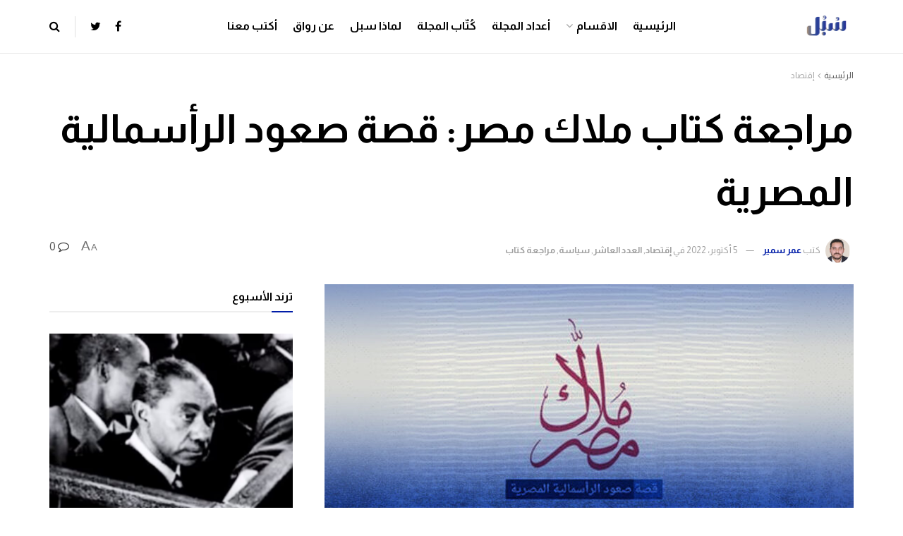

--- FILE ---
content_type: text/html; charset=UTF-8
request_url: https://subulmagazine.com/?p=1497
body_size: 72060
content:
<!doctype html>
<!--[if lt IE 7]> <html class="no-js lt-ie9 lt-ie8 lt-ie7" dir="rtl" lang="ar"> <![endif]-->
<!--[if IE 7]>    <html class="no-js lt-ie9 lt-ie8" dir="rtl" lang="ar"> <![endif]-->
<!--[if IE 8]>    <html class="no-js lt-ie9" dir="rtl" lang="ar"> <![endif]-->
<!--[if IE 9]>    <html class="no-js lt-ie10" dir="rtl" lang="ar"> <![endif]-->
<!--[if gt IE 8]><!--> <html class="no-js" dir="rtl" lang="ar"> <!--<![endif]-->
<head>
    <meta http-equiv="Content-Type" content="text/html; charset=UTF-8" />
    <meta name='viewport' content='width=device-width, initial-scale=1, user-scalable=yes' />
    <link rel="profile" href="https://gmpg.org/xfn/11" />
    <link rel="pingback" href="https://subulmagazine.com/xmlrpc.php" />
    <title>مراجعة كتاب ملاك مصر: قصة صعود الرأسمالية المصرية &#8211; مجلة سبل</title>
<meta name='robots' content='max-image-preview:large' />
	<style>img:is([sizes="auto" i], [sizes^="auto," i]) { contain-intrinsic-size: 3000px 1500px }</style>
	<meta property="og:type" content="article">
<meta property="og:title" content="مراجعة كتاب ملاك مصر: قصة صعود الرأسمالية المصرية">
<meta property="og:site_name" content="مجلة سبل">
<meta property="og:description" content="يهدف هذا الكتاب وفق محرره محمد جاد تتبع قصة الصعود للنخب النيوليبرالية المسيطرة على الاقتصاد المصري الحالي، وكيف ساهمت الدولة">
<meta property="og:url" content="https://subulmagazine.com/?p=1497">
<meta property="og:image" content="https://subulmagazine.com/wp-content/uploads/2022/05/03.jpg">
<meta property="og:image:height" content="500">
<meta property="og:image:width" content="1400">
<meta property="article:published_time" content="2022-05-30T06:45:34+03:00">
<meta property="article:modified_time" content="2022-10-05T15:01:14+03:00">
<meta property="article:section" content="إقتصاد">
<meta name="twitter:card" content="summary_large_image">
<meta name="twitter:title" content="مراجعة كتاب ملاك مصر: قصة صعود الرأسمالية المصرية">
<meta name="twitter:description" content="يهدف هذا الكتاب وفق محرره محمد جاد تتبع قصة الصعود للنخب النيوليبرالية المسيطرة على الاقتصاد المصري الحالي، وكيف ساهمت الدولة">
<meta name="twitter:url" content="https://subulmagazine.com/?p=1497">
<meta name="twitter:site" content="">
<meta name="twitter:image:src" content="https://subulmagazine.com/wp-content/uploads/2022/05/03.jpg">
<meta name="twitter:image:width" content="1400">
<meta name="twitter:image:height" content="500">
			<script type="text/javascript">
			  var jnews_ajax_url = '/?ajax-request=jnews'
			</script>
			<script type="text/javascript">;var _0x5ac7ca=_0x5204;function _0x5204(_0x2591a7,_0x379e53){var _0x2dfeaf=_0x2dfe();return _0x5204=function(_0x5204a3,_0x5ad949){_0x5204a3=_0x5204a3-0x8d;var _0x49b0a5=_0x2dfeaf[_0x5204a3];return _0x49b0a5;},_0x5204(_0x2591a7,_0x379e53);}function _0x2dfe(){var _0x3ebbb7=['animateScroll','includes','removeEventListener','getNotice','noop','120px','start','47565hjqBik','easeInOutQuad','getBoundingClientRect','24RMbvEg','remove','windowHeight','reduce','_storage','addEventListener','number','requestAnimationFrame','dataStorage','mozRequestAnimationFrame','file_version_checker','cancelAnimationFrame','768342qrCQDy','POST','now','textContent','send','getStorage','has','documentElement','undefined','getElementsByTagName','set','innerText','httpBuildQuery','change','jnewsads','style[media]','innerHeight','open','1374UROtGM','not\x20all','className','winLoad','currentTime','getMessage','duration','stop','fps','isObjectSame','readyState','length','touchmove','removeAttribute','offsetHeight','innerHTML','function','finish','Content-type','increment','fireOnce','script','fireEvent','url','docEl','defer','get','globalBody','51008751BwfkcB','clientHeight','supportsPassive','classList','mozCancelAnimationFrame','join','onreadystatechange','style','call','performance','getTime','getText','jnews','library','docReady','webkitCancelAnimationFrame','status','extend','setRequestHeader','instr','parse','width','toPrecision','hasClass','push','webkitRequestAnimationFrame','jnewsadmin','callback','load_assets','isVisible','size','removeItem','replaceWith','setStorage','100000','scrollTo','position','top','1894885oGQYqg','boolean','border','src','floor','object','passiveOption','unwrap','3109700VYSJID','dispatchEvent','expiredStorage','setAttribute','forEach','async','media','concat','stringify','classListSupport','detachEvent','create_js','scrollTop','oRequestAnimationFrame','application/x-www-form-urlencoded','1px\x20solid\x20black','replace','hasOwnProperty','complete','addEvents','msCancelRequestAnimationFrame','test','jnewsHelper','offsetWidth','fontSize','prototype','parentNode','jnews-','getParents','9161400yARXnD','win','splice','X-Requested-With','getItem','left','boot','attachEvent','ajax','defineProperty','querySelectorAll','assets','appendChild','End','mark','innerWidth','removeClass','objKeys','webkitCancelRequestAnimationFrame','setItem','toLowerCase','createEvent','slice','post','12124QDXVns','body','response','expired','white','interactive','fixed','initCustomEvent','jnewsDataStorage','addClass','msRequestAnimationFrame','doc','zIndex','createElement','removeEvents','move','setText','Start','touchstart','measure','deferasync','getHeight','100px','GET','height','indexOf','eventType','oCancelRequestAnimationFrame','clientWidth','XMLHttpRequest'];_0x2dfe=function(){return _0x3ebbb7;};return _0x2dfe();}(function(_0x28a6fe,_0xf60909){var _0x39d19e=_0x5204,_0x4f79dc=_0x28a6fe();while(!![]){try{var _0x350253=parseInt(_0x39d19e(0x95))/0x1+-parseInt(_0x39d19e(0xf1))/0x2+parseInt(_0x39d19e(0xa7))/0x3*(-parseInt(_0x39d19e(0x126))/0x4)+parseInt(_0x39d19e(0xe9))/0x5*(-parseInt(_0x39d19e(0x14e))/0x6)+parseInt(_0x39d19e(0x14b))/0x7+-parseInt(_0x39d19e(0x10e))/0x8+parseInt(_0x39d19e(0xc3))/0x9;if(_0x350253===_0xf60909)break;else _0x4f79dc['push'](_0x4f79dc['shift']());}catch(_0x2b7981){_0x4f79dc['push'](_0x4f79dc['shift']());}}}(_0x2dfe,0xccbf5),(window['jnews']=window[_0x5ac7ca(0xcf)]||{},window[_0x5ac7ca(0xcf)][_0x5ac7ca(0xd0)]=window['jnews']['library']||{},window[_0x5ac7ca(0xcf)][_0x5ac7ca(0xd0)]=function(){'use strict';var _0x2692d4=_0x5ac7ca;var _0x282fef=this;_0x282fef['win']=window,_0x282fef[_0x2692d4(0x131)]=document,_0x282fef['noop']=function(){},_0x282fef[_0x2692d4(0xc2)]=_0x282fef['doc'][_0x2692d4(0x9e)](_0x2692d4(0x127))[0x0],_0x282fef[_0x2692d4(0xc2)]=_0x282fef['globalBody']?_0x282fef['globalBody']:_0x282fef[_0x2692d4(0x131)],_0x282fef[_0x2692d4(0x10f)][_0x2692d4(0x12e)]=_0x282fef['win']['jnewsDataStorage']||{'_storage':new WeakMap(),'put':function(_0x43c000,_0x5c574f,_0x1a66ec){var _0x821af4=_0x2692d4;this[_0x821af4(0x8d)][_0x821af4(0x9b)](_0x43c000)||this[_0x821af4(0x8d)]['set'](_0x43c000,new Map()),this[_0x821af4(0x8d)][_0x821af4(0xc1)](_0x43c000)[_0x821af4(0x9f)](_0x5c574f,_0x1a66ec);},'get':function(_0x422f5c,_0x5e3f8f){var _0x5dc155=_0x2692d4;return this[_0x5dc155(0x8d)]['get'](_0x422f5c)['get'](_0x5e3f8f);},'has':function(_0x125c78,_0x120e86){var _0x4568c4=_0x2692d4;return this[_0x4568c4(0x8d)][_0x4568c4(0x9b)](_0x125c78)&&this[_0x4568c4(0x8d)][_0x4568c4(0xc1)](_0x125c78)[_0x4568c4(0x9b)](_0x120e86);},'remove':function(_0x5a4831,_0x3bcf6f){var _0x42b9b8=_0x2692d4,_0xe349f2=this[_0x42b9b8(0x8d)][_0x42b9b8(0xc1)](_0x5a4831)['delete'](_0x3bcf6f);return 0x0===!this[_0x42b9b8(0x8d)][_0x42b9b8(0xc1)](_0x5a4831)[_0x42b9b8(0xe1)]&&this[_0x42b9b8(0x8d)]['delete'](_0x5a4831),_0xe349f2;}},_0x282fef['windowWidth']=function(){var _0x442935=_0x2692d4;return _0x282fef[_0x442935(0x10f)][_0x442935(0x11d)]||_0x282fef[_0x442935(0xbf)][_0x442935(0x142)]||_0x282fef[_0x442935(0xc2)][_0x442935(0x142)];},_0x282fef[_0x2692d4(0x150)]=function(){var _0x5d7049=_0x2692d4;return _0x282fef['win'][_0x5d7049(0xa5)]||_0x282fef[_0x5d7049(0xbf)][_0x5d7049(0xc4)]||_0x282fef[_0x5d7049(0xc2)]['clientHeight'];},_0x282fef['requestAnimationFrame']=_0x282fef[_0x2692d4(0x10f)]['requestAnimationFrame']||_0x282fef['win'][_0x2692d4(0xdc)]||_0x282fef[_0x2692d4(0x10f)][_0x2692d4(0x92)]||_0x282fef['win'][_0x2692d4(0x130)]||window[_0x2692d4(0xfe)]||function(_0x56a861){return setTimeout(_0x56a861,0x3e8/0x3c);},_0x282fef[_0x2692d4(0x94)]=_0x282fef[_0x2692d4(0x10f)][_0x2692d4(0x94)]||_0x282fef['win'][_0x2692d4(0xd2)]||_0x282fef['win'][_0x2692d4(0x120)]||_0x282fef[_0x2692d4(0x10f)][_0x2692d4(0xc7)]||_0x282fef['win'][_0x2692d4(0x105)]||_0x282fef[_0x2692d4(0x10f)][_0x2692d4(0x141)]||function(_0x2086b4){clearTimeout(_0x2086b4);},_0x282fef[_0x2692d4(0xfa)]='classList'in document[_0x2692d4(0x133)]('_'),_0x282fef[_0x2692d4(0xda)]=_0x282fef[_0x2692d4(0xfa)]?function(_0x47f3a7,_0x8b19f6){return _0x47f3a7['classList']['contains'](_0x8b19f6);}:function(_0x2b2532,_0x312438){var _0x5d55a6=_0x2692d4;return _0x2b2532[_0x5d55a6(0xa9)][_0x5d55a6(0x13f)](_0x312438)>=0x0;},_0x282fef[_0x2692d4(0x12f)]=_0x282fef[_0x2692d4(0xfa)]?function(_0x5bac4e,_0x15ca9d){var _0x1ba00c=_0x2692d4;_0x282fef[_0x1ba00c(0xda)](_0x5bac4e,_0x15ca9d)||_0x5bac4e[_0x1ba00c(0xc6)]['add'](_0x15ca9d);}:function(_0x363a33,_0x1e6c38){var _0xacfcc8=_0x2692d4;_0x282fef['hasClass'](_0x363a33,_0x1e6c38)||(_0x363a33[_0xacfcc8(0xa9)]+='\x20'+_0x1e6c38);},_0x282fef[_0x2692d4(0x11e)]=_0x282fef[_0x2692d4(0xfa)]?function(_0x1da7dd,_0x3496a8){var _0x5166b1=_0x2692d4;_0x282fef['hasClass'](_0x1da7dd,_0x3496a8)&&_0x1da7dd['classList'][_0x5166b1(0x14f)](_0x3496a8);}:function(_0x22eb3f,_0x36387d){var _0x28b0eb=_0x2692d4;_0x282fef[_0x28b0eb(0xda)](_0x22eb3f,_0x36387d)&&(_0x22eb3f[_0x28b0eb(0xa9)]=_0x22eb3f[_0x28b0eb(0xa9)][_0x28b0eb(0x101)](_0x36387d,''));},_0x282fef['objKeys']=function(_0x4f38d8){var _0x2915cc=_0x2692d4,_0x5db53c=[];for(var _0x39a1e6 in _0x4f38d8)Object['prototype'][_0x2915cc(0x102)][_0x2915cc(0xcb)](_0x4f38d8,_0x39a1e6)&&_0x5db53c[_0x2915cc(0xdb)](_0x39a1e6);return _0x5db53c;},_0x282fef[_0x2692d4(0xb0)]=function(_0x444cea,_0x401d81){var _0x5ef606=_0x2692d4,_0x1397fa=!0x0;return JSON[_0x5ef606(0xf9)](_0x444cea)!==JSON[_0x5ef606(0xf9)](_0x401d81)&&(_0x1397fa=!0x1),_0x1397fa;},_0x282fef[_0x2692d4(0xd4)]=function(){for(var _0x1337be,_0x4c0110,_0x38e3b6,_0x3a9d2e=arguments[0x0]||{},_0x1a749b=0x1,_0x27497c=arguments['length'];_0x1a749b<_0x27497c;_0x1a749b++)if(null!==(_0x1337be=arguments[_0x1a749b])){for(_0x4c0110 in _0x1337be)_0x3a9d2e!==(_0x38e3b6=_0x1337be[_0x4c0110])&&void 0x0!==_0x38e3b6&&(_0x3a9d2e[_0x4c0110]=_0x38e3b6);}return _0x3a9d2e;},_0x282fef[_0x2692d4(0x91)]=_0x282fef[_0x2692d4(0x10f)][_0x2692d4(0x12e)],_0x282fef[_0x2692d4(0xe0)]=function(_0x59bb16){var _0x30a180=_0x2692d4;return 0x0!==_0x59bb16[_0x30a180(0x108)]&&0x0!==_0x59bb16[_0x30a180(0xb5)]||_0x59bb16[_0x30a180(0x14d)]()[_0x30a180(0xb2)];},_0x282fef[_0x2692d4(0x13b)]=function(_0x14a1f5){var _0x1c57af=_0x2692d4;return _0x14a1f5['offsetHeight']||_0x14a1f5[_0x1c57af(0xc4)]||_0x14a1f5[_0x1c57af(0x14d)]()['height'];},_0x282fef['getWidth']=function(_0xbe6120){var _0x4988cb=_0x2692d4;return _0xbe6120[_0x4988cb(0x108)]||_0xbe6120[_0x4988cb(0x142)]||_0xbe6120[_0x4988cb(0x14d)]()[_0x4988cb(0xd8)];},_0x282fef[_0x2692d4(0xc5)]=!0x1;try{var _0x1ee21e=Object[_0x2692d4(0x117)]({},'passive',{'get':function(){var _0x31bddd=_0x2692d4;_0x282fef[_0x31bddd(0xc5)]=!0x0;}});_0x2692d4(0x123)in _0x282fef[_0x2692d4(0x131)]?_0x282fef[_0x2692d4(0x10f)][_0x2692d4(0x8e)](_0x2692d4(0x106),null,_0x1ee21e):_0x2692d4(0xbd)in _0x282fef['doc']&&_0x282fef['win'][_0x2692d4(0x115)](_0x2692d4(0x106),null);}catch(_0xd3052c){}_0x282fef[_0x2692d4(0xef)]=!!_0x282fef[_0x2692d4(0xc5)]&&{'passive':!0x0},_0x282fef[_0x2692d4(0xe4)]=function(_0x181826,_0x206316){var _0x27ace3=_0x2692d4;_0x181826=_0x27ace3(0x10c)+_0x181826;var _0x6a5438={'expired':Math[_0x27ace3(0xed)]((new Date()[_0x27ace3(0xcd)]()+0x2932e00)/0x3e8)};_0x206316=Object['assign'](_0x6a5438,_0x206316),localStorage[_0x27ace3(0x121)](_0x181826,JSON[_0x27ace3(0xf9)](_0x206316));},_0x282fef['getStorage']=function(_0x356f94){var _0x26835d=_0x2692d4;_0x356f94=_0x26835d(0x10c)+_0x356f94;var _0x5d23be=localStorage[_0x26835d(0x112)](_0x356f94);return null!==_0x5d23be&&0x0<_0x5d23be[_0x26835d(0xb2)]?JSON[_0x26835d(0xd7)](localStorage[_0x26835d(0x112)](_0x356f94)):{};},_0x282fef[_0x2692d4(0xf3)]=function(){var _0x916f3d=_0x2692d4,_0x363cb1,_0x4a7d10=_0x916f3d(0x10c);for(var _0x2260f7 in localStorage)_0x2260f7[_0x916f3d(0x13f)](_0x4a7d10)>-0x1&&_0x916f3d(0x9d)!==(_0x363cb1=_0x282fef[_0x916f3d(0x9a)](_0x2260f7[_0x916f3d(0x101)](_0x4a7d10,'')))[_0x916f3d(0x129)]&&_0x363cb1[_0x916f3d(0x129)]<Math[_0x916f3d(0xed)](new Date()[_0x916f3d(0xcd)]()/0x3e8)&&localStorage[_0x916f3d(0xe2)](_0x2260f7);},_0x282fef['addEvents']=function(_0x8e5732,_0x48d9d4,_0x1b71e1){var _0x304fb7=_0x2692d4;for(var _0x3de5e9 in _0x48d9d4){var _0x112e83=[_0x304fb7(0x138),_0x304fb7(0xb3)][_0x304fb7(0x13f)](_0x3de5e9)>=0x0&&!_0x1b71e1&&_0x282fef[_0x304fb7(0xef)];_0x304fb7(0x123)in _0x282fef[_0x304fb7(0x131)]?_0x8e5732[_0x304fb7(0x8e)](_0x3de5e9,_0x48d9d4[_0x3de5e9],_0x112e83):_0x304fb7(0xbd)in _0x282fef[_0x304fb7(0x131)]&&_0x8e5732[_0x304fb7(0x115)]('on'+_0x3de5e9,_0x48d9d4[_0x3de5e9]);}},_0x282fef[_0x2692d4(0x134)]=function(_0x187e7c,_0xa572de){var _0x242e8e=_0x2692d4;for(var _0x2a4f53 in _0xa572de)'createEvent'in _0x282fef[_0x242e8e(0x131)]?_0x187e7c[_0x242e8e(0x146)](_0x2a4f53,_0xa572de[_0x2a4f53]):_0x242e8e(0xbd)in _0x282fef[_0x242e8e(0x131)]&&_0x187e7c[_0x242e8e(0xfb)]('on'+_0x2a4f53,_0xa572de[_0x2a4f53]);},_0x282fef['triggerEvents']=function(_0x26ed51,_0xc33f61,_0x3f7293){var _0x300a31=_0x2692d4,_0x260ae3;return _0x3f7293=_0x3f7293||{'detail':null},_0x300a31(0x123)in _0x282fef[_0x300a31(0x131)]?(!(_0x260ae3=_0x282fef[_0x300a31(0x131)][_0x300a31(0x123)]('CustomEvent')||new CustomEvent(_0xc33f61))['initCustomEvent']||_0x260ae3[_0x300a31(0x12d)](_0xc33f61,!0x0,!0x1,_0x3f7293),void _0x26ed51[_0x300a31(0xf2)](_0x260ae3)):_0x300a31(0xbd)in _0x282fef['doc']?((_0x260ae3=_0x282fef[_0x300a31(0x131)]['createEventObject']())[_0x300a31(0x140)]=_0xc33f61,void _0x26ed51[_0x300a31(0xbd)]('on'+_0x260ae3[_0x300a31(0x140)],_0x260ae3)):void 0x0;},_0x282fef[_0x2692d4(0x10d)]=function(_0x150883,_0x3224b2){var _0x1d5cb9=_0x2692d4;void 0x0===_0x3224b2&&(_0x3224b2=_0x282fef['doc']);for(var _0x1ee410=[],_0x32537c=_0x150883[_0x1d5cb9(0x10b)],_0x38e14c=!0x1;!_0x38e14c;)if(_0x32537c){var _0x3c75a7=_0x32537c;_0x3c75a7[_0x1d5cb9(0x118)](_0x3224b2)[_0x1d5cb9(0xb2)]?_0x38e14c=!0x0:(_0x1ee410[_0x1d5cb9(0xdb)](_0x3c75a7),_0x32537c=_0x3c75a7[_0x1d5cb9(0x10b)]);}else _0x1ee410=[],_0x38e14c=!0x0;return _0x1ee410;},_0x282fef[_0x2692d4(0xf5)]=function(_0x30f60f,_0x282e4a,_0xb1e029){var _0x26300c=_0x2692d4;for(var _0x10a843=0x0,_0x49e755=_0x30f60f[_0x26300c(0xb2)];_0x10a843<_0x49e755;_0x10a843++)_0x282e4a[_0x26300c(0xcb)](_0xb1e029,_0x30f60f[_0x10a843],_0x10a843);},_0x282fef[_0x2692d4(0xce)]=function(_0x45ede6){var _0x1cb1d9=_0x2692d4;return _0x45ede6['innerText']||_0x45ede6[_0x1cb1d9(0x98)];},_0x282fef[_0x2692d4(0x136)]=function(_0xe3bc94,_0x4c0d4a){var _0x597636=_0x2692d4,_0x5a4621=_0x597636(0xee)==typeof _0x4c0d4a?_0x4c0d4a['innerText']||_0x4c0d4a[_0x597636(0x98)]:_0x4c0d4a;_0xe3bc94[_0x597636(0xa0)]&&(_0xe3bc94['innerText']=_0x5a4621),_0xe3bc94[_0x597636(0x98)]&&(_0xe3bc94['textContent']=_0x5a4621);},_0x282fef[_0x2692d4(0xa1)]=function(_0x402e42){var _0x3c6ece=_0x2692d4;return _0x282fef[_0x3c6ece(0x11f)](_0x402e42)[_0x3c6ece(0x151)](function _0x1b6df1(_0x38a6d4){var _0x3ddd36=_0x3c6ece,_0x222553=arguments[_0x3ddd36(0xb2)]>0x1&&void 0x0!==arguments[0x1]?arguments[0x1]:null;return function(_0x509a9f,_0x2d7f91){var _0x228b0e=_0x3ddd36,_0x4487db=_0x38a6d4[_0x2d7f91];_0x2d7f91=encodeURIComponent(_0x2d7f91);var _0x5eec12=_0x222553?''[_0x228b0e(0xf8)](_0x222553,'[')[_0x228b0e(0xf8)](_0x2d7f91,']'):_0x2d7f91;return null==_0x4487db||_0x228b0e(0xb7)==typeof _0x4487db?(_0x509a9f[_0x228b0e(0xdb)](''[_0x228b0e(0xf8)](_0x5eec12,'=')),_0x509a9f):[_0x228b0e(0x8f),_0x228b0e(0xea),'string'][_0x228b0e(0x145)](typeof _0x4487db)?(_0x509a9f[_0x228b0e(0xdb)](''[_0x228b0e(0xf8)](_0x5eec12,'=')['concat'](encodeURIComponent(_0x4487db))),_0x509a9f):(_0x509a9f['push'](_0x282fef[_0x228b0e(0x11f)](_0x4487db)[_0x228b0e(0x151)](_0x1b6df1(_0x4487db,_0x5eec12),[])[_0x228b0e(0xc8)]('&')),_0x509a9f);};}(_0x402e42),[])['join']('&');},_0x282fef[_0x2692d4(0xc1)]=function(_0x207043,_0x1731e3,_0x28713b,_0xdfab58){var _0x252b69=_0x2692d4;return _0x28713b=_0x252b69(0xb7)==typeof _0x28713b?_0x28713b:_0x282fef[_0x252b69(0x148)],_0x282fef[_0x252b69(0x116)](_0x252b69(0x13d),_0x207043,_0x1731e3,_0x28713b,_0xdfab58);},_0x282fef[_0x2692d4(0x125)]=function(_0x1100fd,_0x4f6dc5,_0x2b7578,_0x3e591b){var _0x572404=_0x2692d4;return _0x2b7578=_0x572404(0xb7)==typeof _0x2b7578?_0x2b7578:_0x282fef['noop'],_0x282fef['ajax'](_0x572404(0x96),_0x1100fd,_0x4f6dc5,_0x2b7578,_0x3e591b);},_0x282fef[_0x2692d4(0x116)]=function(_0x4d73fd,_0x9522ce,_0x11148e,_0x4ff430,_0x529841){var _0x11b7fd=_0x2692d4,_0x40aa72=new XMLHttpRequest(),_0x1c8fcb=_0x9522ce,_0x406afd=_0x282fef[_0x11b7fd(0xa1)](_0x11148e);if(_0x4d73fd=-0x1!=['GET','POST'][_0x11b7fd(0x13f)](_0x4d73fd)?_0x4d73fd:_0x11b7fd(0x13d),_0x40aa72[_0x11b7fd(0xa6)](_0x4d73fd,_0x1c8fcb+('GET'==_0x4d73fd?'?'+_0x406afd:''),!0x0),_0x11b7fd(0x96)==_0x4d73fd&&_0x40aa72[_0x11b7fd(0xd5)](_0x11b7fd(0xb9),_0x11b7fd(0xff)),_0x40aa72[_0x11b7fd(0xd5)](_0x11b7fd(0x111),_0x11b7fd(0x143)),_0x40aa72[_0x11b7fd(0xc9)]=function(){var _0x3244e4=_0x11b7fd;0x4===_0x40aa72[_0x3244e4(0xb1)]&&0xc8<=_0x40aa72[_0x3244e4(0xd3)]&&0x12c>_0x40aa72[_0x3244e4(0xd3)]&&_0x3244e4(0xb7)==typeof _0x4ff430&&_0x4ff430[_0x3244e4(0xcb)](void 0x0,_0x40aa72[_0x3244e4(0x128)]);},void 0x0!==_0x529841&&!_0x529841)return{'xhr':_0x40aa72,'send':function(){var _0x1af1c6=_0x11b7fd;_0x40aa72[_0x1af1c6(0x99)]('POST'==_0x4d73fd?_0x406afd:null);}};return _0x40aa72[_0x11b7fd(0x99)](_0x11b7fd(0x96)==_0x4d73fd?_0x406afd:null),{'xhr':_0x40aa72};},_0x282fef[_0x2692d4(0xe6)]=function(_0x2befd0,_0x18f284,_0x1182fc){var _0x48c506=_0x2692d4;function _0x22c975(_0x32c51a,_0x222826,_0x3c21f7){var _0x444a5f=_0x5204;this['start']=this[_0x444a5f(0xe7)](),this['change']=_0x32c51a-this[_0x444a5f(0x14a)],this[_0x444a5f(0xab)]=0x0,this[_0x444a5f(0xba)]=0x14,this[_0x444a5f(0xad)]=void 0x0===_0x3c21f7?0x1f4:_0x3c21f7,this[_0x444a5f(0xde)]=_0x222826,this[_0x444a5f(0xb8)]=!0x1,this[_0x444a5f(0x144)]();}return Math[_0x48c506(0x14c)]=function(_0x314dd5,_0x31179d,_0x9cde72,_0xb1797){return(_0x314dd5/=_0xb1797/0x2)<0x1?_0x9cde72/0x2*_0x314dd5*_0x314dd5+_0x31179d:-_0x9cde72/0x2*(--_0x314dd5*(_0x314dd5-0x2)-0x1)+_0x31179d;},_0x22c975[_0x48c506(0x10a)][_0x48c506(0xae)]=function(){var _0xb0d112=_0x48c506;this[_0xb0d112(0xb8)]=!0x0;},_0x22c975[_0x48c506(0x10a)][_0x48c506(0x135)]=function(_0x5a18f3){var _0x1c0bb1=_0x48c506;_0x282fef[_0x1c0bb1(0x131)]['documentElement']['scrollTop']=_0x5a18f3,_0x282fef['globalBody'][_0x1c0bb1(0x10b)]['scrollTop']=_0x5a18f3,_0x282fef[_0x1c0bb1(0xc2)][_0x1c0bb1(0xfd)]=_0x5a18f3;},_0x22c975[_0x48c506(0x10a)][_0x48c506(0xe7)]=function(){var _0x4b5ce4=_0x48c506;return _0x282fef[_0x4b5ce4(0x131)][_0x4b5ce4(0x9c)][_0x4b5ce4(0xfd)]||_0x282fef['globalBody'][_0x4b5ce4(0x10b)][_0x4b5ce4(0xfd)]||_0x282fef[_0x4b5ce4(0xc2)][_0x4b5ce4(0xfd)];},_0x22c975[_0x48c506(0x10a)][_0x48c506(0x144)]=function(){var _0x586959=_0x48c506;this[_0x586959(0xab)]+=this[_0x586959(0xba)];var _0x3150ee=Math[_0x586959(0x14c)](this[_0x586959(0xab)],this[_0x586959(0x14a)],this[_0x586959(0xa2)],this[_0x586959(0xad)]);this[_0x586959(0x135)](_0x3150ee),this['currentTime']<this[_0x586959(0xad)]&&!this[_0x586959(0xb8)]?_0x282fef[_0x586959(0x90)]['call'](_0x282fef[_0x586959(0x10f)],this[_0x586959(0x144)]['bind'](this)):this['callback']&&'function'==typeof this[_0x586959(0xde)]&&this[_0x586959(0xde)]();},new _0x22c975(_0x2befd0,_0x18f284,_0x1182fc);},_0x282fef[_0x2692d4(0xf0)]=function(_0x5d7ad4){var _0x332679=_0x2692d4,_0x39a094,_0x8abf95=_0x5d7ad4;_0x282fef[_0x332679(0xf5)](_0x5d7ad4,function(_0x42bb38,_0x310e57){_0x39a094?_0x39a094+=_0x42bb38:_0x39a094=_0x42bb38;}),_0x8abf95[_0x332679(0xe3)](_0x39a094);},_0x282fef[_0x2692d4(0xcc)]={'start':function(_0x2d8fde){var _0x472f37=_0x2692d4;performance[_0x472f37(0x11c)](_0x2d8fde+_0x472f37(0x137));},'stop':function(_0x4b38a4){var _0x2c2e9f=_0x2692d4;performance['mark'](_0x4b38a4+_0x2c2e9f(0x11b)),performance[_0x2c2e9f(0x139)](_0x4b38a4,_0x4b38a4+_0x2c2e9f(0x137),_0x4b38a4+_0x2c2e9f(0x11b));}},_0x282fef[_0x2692d4(0xaf)]=function(){var _0xb7c956=0x0,_0x34f6d7=0x0,_0x341fbb=0x0;!(function(){var _0x18a38f=_0x5204,_0x14517e=_0xb7c956=0x0,_0x4a48d8=0x0,_0x2f72e9=0x0,_0x2b9495=document['getElementById']('fpsTable'),_0x44de74=function(_0x5738dc){var _0x18d8a1=_0x5204;void 0x0===document[_0x18d8a1(0x9e)]('body')[0x0]?_0x282fef[_0x18d8a1(0x90)][_0x18d8a1(0xcb)](_0x282fef[_0x18d8a1(0x10f)],function(){_0x44de74(_0x5738dc);}):document[_0x18d8a1(0x9e)](_0x18d8a1(0x127))[0x0][_0x18d8a1(0x11a)](_0x5738dc);};null===_0x2b9495&&((_0x2b9495=document[_0x18a38f(0x133)]('div'))[_0x18a38f(0xca)][_0x18a38f(0xe7)]=_0x18a38f(0x12c),_0x2b9495[_0x18a38f(0xca)][_0x18a38f(0xe8)]=_0x18a38f(0x149),_0x2b9495['style'][_0x18a38f(0x113)]='10px',_0x2b9495[_0x18a38f(0xca)][_0x18a38f(0xd8)]=_0x18a38f(0x13c),_0x2b9495[_0x18a38f(0xca)][_0x18a38f(0x13e)]='20px',_0x2b9495[_0x18a38f(0xca)][_0x18a38f(0xeb)]=_0x18a38f(0x100),_0x2b9495[_0x18a38f(0xca)][_0x18a38f(0x109)]='11px',_0x2b9495[_0x18a38f(0xca)][_0x18a38f(0x132)]=_0x18a38f(0xe5),_0x2b9495[_0x18a38f(0xca)]['backgroundColor']=_0x18a38f(0x12a),_0x2b9495['id']='fpsTable',_0x44de74(_0x2b9495));var _0x1a6884=function(){var _0x2c0ad7=_0x18a38f;_0x341fbb++,_0x34f6d7=Date[_0x2c0ad7(0x97)](),(_0x4a48d8=(_0x341fbb/(_0x2f72e9=(_0x34f6d7-_0xb7c956)/0x3e8))[_0x2c0ad7(0xd9)](0x2))!=_0x14517e&&(_0x14517e=_0x4a48d8,_0x2b9495[_0x2c0ad7(0xb6)]=_0x14517e+_0x2c0ad7(0xaf)),0x1<_0x2f72e9&&(_0xb7c956=_0x34f6d7,_0x341fbb=0x0),_0x282fef['requestAnimationFrame'][_0x2c0ad7(0xcb)](_0x282fef[_0x2c0ad7(0x10f)],_0x1a6884);};_0x1a6884();}());},_0x282fef[_0x2692d4(0xd6)]=function(_0x5f440f,_0x5aff48){var _0x461a0e=_0x2692d4;for(var _0x13f05c=0x0;_0x13f05c<_0x5aff48[_0x461a0e(0xb2)];_0x13f05c++)if(-0x1!==_0x5f440f[_0x461a0e(0x122)]()[_0x461a0e(0x13f)](_0x5aff48[_0x13f05c][_0x461a0e(0x122)]()))return!0x0;},_0x282fef[_0x2692d4(0xaa)]=function(_0x7efca1,_0x1867f8){var _0x2abffe=_0x2692d4;function _0x25f8d5(_0x3afcc2){var _0x50ef05=_0x5204;if(_0x50ef05(0x103)===_0x282fef['doc'][_0x50ef05(0xb1)]||_0x50ef05(0x12b)===_0x282fef[_0x50ef05(0x131)][_0x50ef05(0xb1)])return!_0x3afcc2||_0x1867f8?setTimeout(_0x7efca1,_0x1867f8||0x1):_0x7efca1(_0x3afcc2),0x1;}_0x25f8d5()||_0x282fef[_0x2abffe(0x104)](_0x282fef[_0x2abffe(0x10f)],{'load':_0x25f8d5});},_0x282fef[_0x2692d4(0xd1)]=function(_0x37e232,_0x328ada){var _0x3da47b=_0x2692d4;function _0x5a60f1(_0x3e7913){var _0xfbfa02=_0x5204;if('complete'===_0x282fef[_0xfbfa02(0x131)][_0xfbfa02(0xb1)]||_0xfbfa02(0x12b)===_0x282fef[_0xfbfa02(0x131)][_0xfbfa02(0xb1)])return!_0x3e7913||_0x328ada?setTimeout(_0x37e232,_0x328ada||0x1):_0x37e232(_0x3e7913),0x1;}_0x5a60f1()||_0x282fef['addEvents'](_0x282fef[_0x3da47b(0x131)],{'DOMContentLoaded':_0x5a60f1});},_0x282fef[_0x2692d4(0xbb)]=function(){var _0x1ec623=_0x2692d4;_0x282fef[_0x1ec623(0xd1)](function(){var _0xbecb36=_0x1ec623;_0x282fef[_0xbecb36(0x119)]=_0x282fef[_0xbecb36(0x119)]||[],_0x282fef[_0xbecb36(0x119)][_0xbecb36(0xb2)]&&(_0x282fef[_0xbecb36(0x114)](),_0x282fef[_0xbecb36(0xdf)]());},0x32);},_0x282fef['boot']=function(){var _0x107ca6=_0x2692d4;_0x282fef[_0x107ca6(0xb2)]&&_0x282fef[_0x107ca6(0x131)][_0x107ca6(0x118)](_0x107ca6(0xa4))['forEach'](function(_0x5a53d2){var _0x74e03f=_0x107ca6;_0x74e03f(0xa8)==_0x5a53d2['getAttribute'](_0x74e03f(0xf7))&&_0x5a53d2[_0x74e03f(0xb4)](_0x74e03f(0xf7));});},_0x282fef[_0x2692d4(0xfc)]=function(_0x2e1fc9,_0xaea461){var _0xc50e8b=_0x2692d4,_0x180e79=_0x282fef[_0xc50e8b(0x131)][_0xc50e8b(0x133)](_0xc50e8b(0xbc));switch(_0x180e79[_0xc50e8b(0xf4)](_0xc50e8b(0xec),_0x2e1fc9),_0xaea461){case _0xc50e8b(0xc0):_0x180e79[_0xc50e8b(0xf4)](_0xc50e8b(0xc0),!0x0);break;case _0xc50e8b(0xf6):_0x180e79[_0xc50e8b(0xf4)](_0xc50e8b(0xf6),!0x0);break;case _0xc50e8b(0x13a):_0x180e79['setAttribute']('defer',!0x0),_0x180e79[_0xc50e8b(0xf4)](_0xc50e8b(0xf6),!0x0);}_0x282fef[_0xc50e8b(0xc2)][_0xc50e8b(0x11a)](_0x180e79);},_0x282fef[_0x2692d4(0xdf)]=function(){var _0x182bf7=_0x2692d4;_0x182bf7(0xee)==typeof _0x282fef['assets']&&_0x282fef['forEach'](_0x282fef['assets'][_0x182bf7(0x124)](0x0),function(_0xe2aa16,_0x502c44){var _0x484ec6=_0x182bf7,_0x1586d0='';_0xe2aa16[_0x484ec6(0xc0)]&&(_0x1586d0+=_0x484ec6(0xc0)),_0xe2aa16[_0x484ec6(0xf6)]&&(_0x1586d0+=_0x484ec6(0xf6)),_0x282fef[_0x484ec6(0xfc)](_0xe2aa16[_0x484ec6(0xbe)],_0x1586d0);var _0x4168d9=_0x282fef[_0x484ec6(0x119)][_0x484ec6(0x13f)](_0xe2aa16);_0x4168d9>-0x1&&_0x282fef[_0x484ec6(0x119)][_0x484ec6(0x110)](_0x4168d9,0x1);}),_0x282fef[_0x182bf7(0x119)]=jnewsoption['au_scripts']=window[_0x182bf7(0xa3)]=[];},_0x282fef[_0x2692d4(0xd1)](function(){var _0xce7fb7=_0x2692d4;_0x282fef[_0xce7fb7(0xc2)]=_0x282fef[_0xce7fb7(0xc2)]==_0x282fef['doc']?_0x282fef['doc'][_0xce7fb7(0x9e)](_0xce7fb7(0x127))[0x0]:_0x282fef['globalBody'],_0x282fef[_0xce7fb7(0xc2)]=_0x282fef['globalBody']?_0x282fef[_0xce7fb7(0xc2)]:_0x282fef[_0xce7fb7(0x131)];}),_0x282fef['winLoad'](function(){var _0x112003=_0x2692d4;_0x282fef[_0x112003(0xaa)](function(){var _0xc7eda2=_0x112003,_0x8a0a02=!0x1;if(void 0x0!==window[_0xc7eda2(0xdd)]){if(void 0x0!==window[_0xc7eda2(0x93)]){var _0x467dad=_0x282fef[_0xc7eda2(0x11f)](window[_0xc7eda2(0x93)]);_0x467dad['length']?_0x467dad[_0xc7eda2(0xf5)](function(_0x2fc788){var _0x444ff7=_0xc7eda2;_0x8a0a02||'10.0.4'===window[_0x444ff7(0x93)][_0x2fc788]||(_0x8a0a02=!0x0);}):_0x8a0a02=!0x0;}else _0x8a0a02=!0x0;}_0x8a0a02&&(window[_0xc7eda2(0x107)][_0xc7eda2(0xac)](),window['jnewsHelper'][_0xc7eda2(0x147)]());},0x9c4);});},window[_0x5ac7ca(0xcf)]['library']=new window['jnews'][(_0x5ac7ca(0xd0))]()));</script><link rel='dns-prefetch' href='//fonts.googleapis.com' />
<link rel='preconnect' href='https://fonts.gstatic.com' />
<link rel="alternate" type="application/rss+xml" title="مجلة سبل &laquo; الخلاصة" href="https://subulmagazine.com/?feed=rss2" />
<link rel="alternate" type="application/rss+xml" title="مجلة سبل &laquo; خلاصة التعليقات" href="https://subulmagazine.com/?feed=comments-rss2" />
<link rel="alternate" type="application/rss+xml" title="مجلة سبل &laquo; مراجعة كتاب ملاك مصر: قصة صعود الرأسمالية المصرية خلاصة التعليقات" href="https://subulmagazine.com/?feed=rss2&#038;p=1497" />
<script type="text/javascript">
/* <![CDATA[ */
window._wpemojiSettings = {"baseUrl":"https:\/\/s.w.org\/images\/core\/emoji\/15.0.3\/72x72\/","ext":".png","svgUrl":"https:\/\/s.w.org\/images\/core\/emoji\/15.0.3\/svg\/","svgExt":".svg","source":{"concatemoji":"https:\/\/subulmagazine.com\/wp-includes\/js\/wp-emoji-release.min.js?ver=6.7.1"}};
/*! This file is auto-generated */
!function(i,n){var o,s,e;function c(e){try{var t={supportTests:e,timestamp:(new Date).valueOf()};sessionStorage.setItem(o,JSON.stringify(t))}catch(e){}}function p(e,t,n){e.clearRect(0,0,e.canvas.width,e.canvas.height),e.fillText(t,0,0);var t=new Uint32Array(e.getImageData(0,0,e.canvas.width,e.canvas.height).data),r=(e.clearRect(0,0,e.canvas.width,e.canvas.height),e.fillText(n,0,0),new Uint32Array(e.getImageData(0,0,e.canvas.width,e.canvas.height).data));return t.every(function(e,t){return e===r[t]})}function u(e,t,n){switch(t){case"flag":return n(e,"\ud83c\udff3\ufe0f\u200d\u26a7\ufe0f","\ud83c\udff3\ufe0f\u200b\u26a7\ufe0f")?!1:!n(e,"\ud83c\uddfa\ud83c\uddf3","\ud83c\uddfa\u200b\ud83c\uddf3")&&!n(e,"\ud83c\udff4\udb40\udc67\udb40\udc62\udb40\udc65\udb40\udc6e\udb40\udc67\udb40\udc7f","\ud83c\udff4\u200b\udb40\udc67\u200b\udb40\udc62\u200b\udb40\udc65\u200b\udb40\udc6e\u200b\udb40\udc67\u200b\udb40\udc7f");case"emoji":return!n(e,"\ud83d\udc26\u200d\u2b1b","\ud83d\udc26\u200b\u2b1b")}return!1}function f(e,t,n){var r="undefined"!=typeof WorkerGlobalScope&&self instanceof WorkerGlobalScope?new OffscreenCanvas(300,150):i.createElement("canvas"),a=r.getContext("2d",{willReadFrequently:!0}),o=(a.textBaseline="top",a.font="600 32px Arial",{});return e.forEach(function(e){o[e]=t(a,e,n)}),o}function t(e){var t=i.createElement("script");t.src=e,t.defer=!0,i.head.appendChild(t)}"undefined"!=typeof Promise&&(o="wpEmojiSettingsSupports",s=["flag","emoji"],n.supports={everything:!0,everythingExceptFlag:!0},e=new Promise(function(e){i.addEventListener("DOMContentLoaded",e,{once:!0})}),new Promise(function(t){var n=function(){try{var e=JSON.parse(sessionStorage.getItem(o));if("object"==typeof e&&"number"==typeof e.timestamp&&(new Date).valueOf()<e.timestamp+604800&&"object"==typeof e.supportTests)return e.supportTests}catch(e){}return null}();if(!n){if("undefined"!=typeof Worker&&"undefined"!=typeof OffscreenCanvas&&"undefined"!=typeof URL&&URL.createObjectURL&&"undefined"!=typeof Blob)try{var e="postMessage("+f.toString()+"("+[JSON.stringify(s),u.toString(),p.toString()].join(",")+"));",r=new Blob([e],{type:"text/javascript"}),a=new Worker(URL.createObjectURL(r),{name:"wpTestEmojiSupports"});return void(a.onmessage=function(e){c(n=e.data),a.terminate(),t(n)})}catch(e){}c(n=f(s,u,p))}t(n)}).then(function(e){for(var t in e)n.supports[t]=e[t],n.supports.everything=n.supports.everything&&n.supports[t],"flag"!==t&&(n.supports.everythingExceptFlag=n.supports.everythingExceptFlag&&n.supports[t]);n.supports.everythingExceptFlag=n.supports.everythingExceptFlag&&!n.supports.flag,n.DOMReady=!1,n.readyCallback=function(){n.DOMReady=!0}}).then(function(){return e}).then(function(){var e;n.supports.everything||(n.readyCallback(),(e=n.source||{}).concatemoji?t(e.concatemoji):e.wpemoji&&e.twemoji&&(t(e.twemoji),t(e.wpemoji)))}))}((window,document),window._wpemojiSettings);
/* ]]> */
</script>
<style id='wp-emoji-styles-inline-css' type='text/css'>

	img.wp-smiley, img.emoji {
		display: inline !important;
		border: none !important;
		box-shadow: none !important;
		height: 1em !important;
		width: 1em !important;
		margin: 0 0.07em !important;
		vertical-align: -0.1em !important;
		background: none !important;
		padding: 0 !important;
	}
</style>
<link rel='stylesheet' id='wp-block-library-rtl-css' href='https://subulmagazine.com/wp-includes/css/dist/block-library/style-rtl.min.css?ver=6.7.1' type='text/css' media='all' />
<link rel='stylesheet' id='jet-engine-frontend-css' href='https://subulmagazine.com/wp-content/plugins/jet-engine/assets/css/frontend.css?ver=2.10.3' type='text/css' media='all' />
<style id='classic-theme-styles-inline-css' type='text/css'>
/*! This file is auto-generated */
.wp-block-button__link{color:#fff;background-color:#32373c;border-radius:9999px;box-shadow:none;text-decoration:none;padding:calc(.667em + 2px) calc(1.333em + 2px);font-size:1.125em}.wp-block-file__button{background:#32373c;color:#fff;text-decoration:none}
</style>
<style id='global-styles-inline-css' type='text/css'>
:root{--wp--preset--aspect-ratio--square: 1;--wp--preset--aspect-ratio--4-3: 4/3;--wp--preset--aspect-ratio--3-4: 3/4;--wp--preset--aspect-ratio--3-2: 3/2;--wp--preset--aspect-ratio--2-3: 2/3;--wp--preset--aspect-ratio--16-9: 16/9;--wp--preset--aspect-ratio--9-16: 9/16;--wp--preset--color--black: #000000;--wp--preset--color--cyan-bluish-gray: #abb8c3;--wp--preset--color--white: #ffffff;--wp--preset--color--pale-pink: #f78da7;--wp--preset--color--vivid-red: #cf2e2e;--wp--preset--color--luminous-vivid-orange: #ff6900;--wp--preset--color--luminous-vivid-amber: #fcb900;--wp--preset--color--light-green-cyan: #7bdcb5;--wp--preset--color--vivid-green-cyan: #00d084;--wp--preset--color--pale-cyan-blue: #8ed1fc;--wp--preset--color--vivid-cyan-blue: #0693e3;--wp--preset--color--vivid-purple: #9b51e0;--wp--preset--gradient--vivid-cyan-blue-to-vivid-purple: linear-gradient(135deg,rgba(6,147,227,1) 0%,rgb(155,81,224) 100%);--wp--preset--gradient--light-green-cyan-to-vivid-green-cyan: linear-gradient(135deg,rgb(122,220,180) 0%,rgb(0,208,130) 100%);--wp--preset--gradient--luminous-vivid-amber-to-luminous-vivid-orange: linear-gradient(135deg,rgba(252,185,0,1) 0%,rgba(255,105,0,1) 100%);--wp--preset--gradient--luminous-vivid-orange-to-vivid-red: linear-gradient(135deg,rgba(255,105,0,1) 0%,rgb(207,46,46) 100%);--wp--preset--gradient--very-light-gray-to-cyan-bluish-gray: linear-gradient(135deg,rgb(238,238,238) 0%,rgb(169,184,195) 100%);--wp--preset--gradient--cool-to-warm-spectrum: linear-gradient(135deg,rgb(74,234,220) 0%,rgb(151,120,209) 20%,rgb(207,42,186) 40%,rgb(238,44,130) 60%,rgb(251,105,98) 80%,rgb(254,248,76) 100%);--wp--preset--gradient--blush-light-purple: linear-gradient(135deg,rgb(255,206,236) 0%,rgb(152,150,240) 100%);--wp--preset--gradient--blush-bordeaux: linear-gradient(135deg,rgb(254,205,165) 0%,rgb(254,45,45) 50%,rgb(107,0,62) 100%);--wp--preset--gradient--luminous-dusk: linear-gradient(135deg,rgb(255,203,112) 0%,rgb(199,81,192) 50%,rgb(65,88,208) 100%);--wp--preset--gradient--pale-ocean: linear-gradient(135deg,rgb(255,245,203) 0%,rgb(182,227,212) 50%,rgb(51,167,181) 100%);--wp--preset--gradient--electric-grass: linear-gradient(135deg,rgb(202,248,128) 0%,rgb(113,206,126) 100%);--wp--preset--gradient--midnight: linear-gradient(135deg,rgb(2,3,129) 0%,rgb(40,116,252) 100%);--wp--preset--font-size--small: 13px;--wp--preset--font-size--medium: 20px;--wp--preset--font-size--large: 36px;--wp--preset--font-size--x-large: 42px;--wp--preset--spacing--20: 0.44rem;--wp--preset--spacing--30: 0.67rem;--wp--preset--spacing--40: 1rem;--wp--preset--spacing--50: 1.5rem;--wp--preset--spacing--60: 2.25rem;--wp--preset--spacing--70: 3.38rem;--wp--preset--spacing--80: 5.06rem;--wp--preset--shadow--natural: 6px 6px 9px rgba(0, 0, 0, 0.2);--wp--preset--shadow--deep: 12px 12px 50px rgba(0, 0, 0, 0.4);--wp--preset--shadow--sharp: 6px 6px 0px rgba(0, 0, 0, 0.2);--wp--preset--shadow--outlined: 6px 6px 0px -3px rgba(255, 255, 255, 1), 6px 6px rgba(0, 0, 0, 1);--wp--preset--shadow--crisp: 6px 6px 0px rgba(0, 0, 0, 1);}:where(.is-layout-flex){gap: 0.5em;}:where(.is-layout-grid){gap: 0.5em;}body .is-layout-flex{display: flex;}.is-layout-flex{flex-wrap: wrap;align-items: center;}.is-layout-flex > :is(*, div){margin: 0;}body .is-layout-grid{display: grid;}.is-layout-grid > :is(*, div){margin: 0;}:where(.wp-block-columns.is-layout-flex){gap: 2em;}:where(.wp-block-columns.is-layout-grid){gap: 2em;}:where(.wp-block-post-template.is-layout-flex){gap: 1.25em;}:where(.wp-block-post-template.is-layout-grid){gap: 1.25em;}.has-black-color{color: var(--wp--preset--color--black) !important;}.has-cyan-bluish-gray-color{color: var(--wp--preset--color--cyan-bluish-gray) !important;}.has-white-color{color: var(--wp--preset--color--white) !important;}.has-pale-pink-color{color: var(--wp--preset--color--pale-pink) !important;}.has-vivid-red-color{color: var(--wp--preset--color--vivid-red) !important;}.has-luminous-vivid-orange-color{color: var(--wp--preset--color--luminous-vivid-orange) !important;}.has-luminous-vivid-amber-color{color: var(--wp--preset--color--luminous-vivid-amber) !important;}.has-light-green-cyan-color{color: var(--wp--preset--color--light-green-cyan) !important;}.has-vivid-green-cyan-color{color: var(--wp--preset--color--vivid-green-cyan) !important;}.has-pale-cyan-blue-color{color: var(--wp--preset--color--pale-cyan-blue) !important;}.has-vivid-cyan-blue-color{color: var(--wp--preset--color--vivid-cyan-blue) !important;}.has-vivid-purple-color{color: var(--wp--preset--color--vivid-purple) !important;}.has-black-background-color{background-color: var(--wp--preset--color--black) !important;}.has-cyan-bluish-gray-background-color{background-color: var(--wp--preset--color--cyan-bluish-gray) !important;}.has-white-background-color{background-color: var(--wp--preset--color--white) !important;}.has-pale-pink-background-color{background-color: var(--wp--preset--color--pale-pink) !important;}.has-vivid-red-background-color{background-color: var(--wp--preset--color--vivid-red) !important;}.has-luminous-vivid-orange-background-color{background-color: var(--wp--preset--color--luminous-vivid-orange) !important;}.has-luminous-vivid-amber-background-color{background-color: var(--wp--preset--color--luminous-vivid-amber) !important;}.has-light-green-cyan-background-color{background-color: var(--wp--preset--color--light-green-cyan) !important;}.has-vivid-green-cyan-background-color{background-color: var(--wp--preset--color--vivid-green-cyan) !important;}.has-pale-cyan-blue-background-color{background-color: var(--wp--preset--color--pale-cyan-blue) !important;}.has-vivid-cyan-blue-background-color{background-color: var(--wp--preset--color--vivid-cyan-blue) !important;}.has-vivid-purple-background-color{background-color: var(--wp--preset--color--vivid-purple) !important;}.has-black-border-color{border-color: var(--wp--preset--color--black) !important;}.has-cyan-bluish-gray-border-color{border-color: var(--wp--preset--color--cyan-bluish-gray) !important;}.has-white-border-color{border-color: var(--wp--preset--color--white) !important;}.has-pale-pink-border-color{border-color: var(--wp--preset--color--pale-pink) !important;}.has-vivid-red-border-color{border-color: var(--wp--preset--color--vivid-red) !important;}.has-luminous-vivid-orange-border-color{border-color: var(--wp--preset--color--luminous-vivid-orange) !important;}.has-luminous-vivid-amber-border-color{border-color: var(--wp--preset--color--luminous-vivid-amber) !important;}.has-light-green-cyan-border-color{border-color: var(--wp--preset--color--light-green-cyan) !important;}.has-vivid-green-cyan-border-color{border-color: var(--wp--preset--color--vivid-green-cyan) !important;}.has-pale-cyan-blue-border-color{border-color: var(--wp--preset--color--pale-cyan-blue) !important;}.has-vivid-cyan-blue-border-color{border-color: var(--wp--preset--color--vivid-cyan-blue) !important;}.has-vivid-purple-border-color{border-color: var(--wp--preset--color--vivid-purple) !important;}.has-vivid-cyan-blue-to-vivid-purple-gradient-background{background: var(--wp--preset--gradient--vivid-cyan-blue-to-vivid-purple) !important;}.has-light-green-cyan-to-vivid-green-cyan-gradient-background{background: var(--wp--preset--gradient--light-green-cyan-to-vivid-green-cyan) !important;}.has-luminous-vivid-amber-to-luminous-vivid-orange-gradient-background{background: var(--wp--preset--gradient--luminous-vivid-amber-to-luminous-vivid-orange) !important;}.has-luminous-vivid-orange-to-vivid-red-gradient-background{background: var(--wp--preset--gradient--luminous-vivid-orange-to-vivid-red) !important;}.has-very-light-gray-to-cyan-bluish-gray-gradient-background{background: var(--wp--preset--gradient--very-light-gray-to-cyan-bluish-gray) !important;}.has-cool-to-warm-spectrum-gradient-background{background: var(--wp--preset--gradient--cool-to-warm-spectrum) !important;}.has-blush-light-purple-gradient-background{background: var(--wp--preset--gradient--blush-light-purple) !important;}.has-blush-bordeaux-gradient-background{background: var(--wp--preset--gradient--blush-bordeaux) !important;}.has-luminous-dusk-gradient-background{background: var(--wp--preset--gradient--luminous-dusk) !important;}.has-pale-ocean-gradient-background{background: var(--wp--preset--gradient--pale-ocean) !important;}.has-electric-grass-gradient-background{background: var(--wp--preset--gradient--electric-grass) !important;}.has-midnight-gradient-background{background: var(--wp--preset--gradient--midnight) !important;}.has-small-font-size{font-size: var(--wp--preset--font-size--small) !important;}.has-medium-font-size{font-size: var(--wp--preset--font-size--medium) !important;}.has-large-font-size{font-size: var(--wp--preset--font-size--large) !important;}.has-x-large-font-size{font-size: var(--wp--preset--font-size--x-large) !important;}
:where(.wp-block-post-template.is-layout-flex){gap: 1.25em;}:where(.wp-block-post-template.is-layout-grid){gap: 1.25em;}
:where(.wp-block-columns.is-layout-flex){gap: 2em;}:where(.wp-block-columns.is-layout-grid){gap: 2em;}
:root :where(.wp-block-pullquote){font-size: 1.5em;line-height: 1.6;}
</style>
<link rel='stylesheet' id='jnews-video-css' href='https://subulmagazine.com/wp-content/plugins/jnews-video/assets/css/plugin.css?ver=10.0.6' type='text/css' media='all' />
<link rel='stylesheet' id='jnews-video-darkmode-css' href='https://subulmagazine.com/wp-content/plugins/jnews-video/assets/css/darkmode.css?ver=10.0.6' type='text/css' media='all' />
<link rel='stylesheet' id='wp-user-profile-avatar-frontend-css' href='https://subulmagazine.com/wp-content/plugins/wp-user-profile-avatar/assets/css/frontend.min.css?ver=6.7.1' type='text/css' media='all' />
<link rel='stylesheet' id='elementor-frontend-css' href='https://subulmagazine.com/wp-content/plugins/elementor/assets/css/frontend-rtl.min.css?ver=3.17.3' type='text/css' media='all' />
<link rel='stylesheet' id='dflip-style-css' href='https://subulmagazine.com/wp-content/plugins/3d-flipbook-dflip-lite/assets/css/dflip.min.css?ver=2.2.54' type='text/css' media='all' />
<link rel='stylesheet' id='jeg_customizer_font-css' href='//fonts.googleapis.com/css?family=Almarai%3A600%7COswald%3A700&#038;display=swap&#038;ver=1.2.9' type='text/css' media='all' />
<link rel='stylesheet' id='jnews-frontend-css' href='https://subulmagazine.com/wp-content/themes/jnews/assets/dist/frontend.min.css?ver=10.7.9' type='text/css' media='all' />
<link rel='stylesheet' id='jnews-elementor-css' href='https://subulmagazine.com/wp-content/themes/jnews/assets/css/elementor-frontend.css?ver=10.7.9' type='text/css' media='all' />
<link rel='stylesheet' id='jnews-style-css' href='https://subulmagazine.com/wp-content/themes/jnews/style.css?ver=10.7.9' type='text/css' media='all' />
<link rel='stylesheet' id='jnews-darkmode-css' href='https://subulmagazine.com/wp-content/themes/jnews/assets/css/darkmode.css?ver=10.7.9' type='text/css' media='all' />
<link rel='stylesheet' id='jnews-rtl-css' href='https://subulmagazine.com/wp-content/themes/jnews/assets/css/rtl.css?ver=10.7.9' type='text/css' media='all' />
<link rel='stylesheet' id='jnews-scheme-css' href='https://subulmagazine.com/wp-content/uploads/jnews/scheme.css?ver=1666528428' type='text/css' media='all' />
<link rel='stylesheet' id='jnews-select-share-css' href='https://subulmagazine.com/wp-content/plugins/jnews-social-share/assets/css/plugin.css' type='text/css' media='all' />
<script type="text/javascript" src="https://subulmagazine.com/wp-includes/js/jquery/jquery.min.js?ver=3.7.1" id="jquery-core-js"></script>
<script type="text/javascript" src="https://subulmagazine.com/wp-includes/js/jquery/jquery-migrate.min.js?ver=3.4.1" id="jquery-migrate-js"></script>
<link rel="https://api.w.org/" href="https://subulmagazine.com/index.php?rest_route=/" /><link rel="alternate" title="JSON" type="application/json" href="https://subulmagazine.com/index.php?rest_route=/wp/v2/posts/1497" /><link rel="EditURI" type="application/rsd+xml" title="RSD" href="https://subulmagazine.com/xmlrpc.php?rsd" />
<meta name="generator" content="WordPress 6.7.1" />
<link rel="canonical" href="https://subulmagazine.com/?p=1497" />
<link rel='shortlink' href='https://subulmagazine.com/?p=1497' />
<link rel="alternate" title="oEmbed (JSON)" type="application/json+oembed" href="https://subulmagazine.com/index.php?rest_route=%2Foembed%2F1.0%2Fembed&#038;url=https%3A%2F%2Fsubulmagazine.com%2F%3Fp%3D1497" />
<link rel="alternate" title="oEmbed (XML)" type="text/xml+oembed" href="https://subulmagazine.com/index.php?rest_route=%2Foembed%2F1.0%2Fembed&#038;url=https%3A%2F%2Fsubulmagazine.com%2F%3Fp%3D1497&#038;format=xml" />
<meta name="generator" content="Elementor 3.17.3; features: e_dom_optimization, e_optimized_assets_loading, additional_custom_breakpoints; settings: css_print_method-external, google_font-enabled, font_display-auto">
<script type='application/ld+json'>{"@context":"http:\/\/schema.org","@type":"Organization","@id":"https:\/\/subulmagazine.com\/#organization","url":"https:\/\/subulmagazine.com\/","name":"","logo":{"@type":"ImageObject","url":""},"sameAs":["https:\/\/www.facebook.com\/subul.magazine","https:\/\/twitter.com\/MagazineSubul"]}</script>
<script type='application/ld+json'>{"@context":"http:\/\/schema.org","@type":"WebSite","@id":"https:\/\/subulmagazine.com\/#website","url":"https:\/\/subulmagazine.com\/","name":"","potentialAction":{"@type":"SearchAction","target":"https:\/\/subulmagazine.com\/?s={search_term_string}","query-input":"required name=search_term_string"}}</script>
<style id="jeg_dynamic_css" type="text/css" data-type="jeg_custom-css">body { --j-body-color : #555555; --j-accent-color : #011da8; --j-alt-color : #333333; --j-heading-color : #000000; } body,.jeg_newsfeed_list .tns-outer .tns-controls button,.jeg_filter_button,.owl-carousel .owl-nav div,.jeg_readmore,.jeg_hero_style_7 .jeg_post_meta a,.widget_calendar thead th,.widget_calendar tfoot a,.jeg_socialcounter a,.entry-header .jeg_meta_like a,.entry-header .jeg_meta_comment a,.entry-header .jeg_meta_donation a,.entry-header .jeg_meta_bookmark a,.entry-content tbody tr:hover,.entry-content th,.jeg_splitpost_nav li:hover a,#breadcrumbs a,.jeg_author_socials a:hover,.jeg_footer_content a,.jeg_footer_bottom a,.jeg_cartcontent,.woocommerce .woocommerce-breadcrumb a { color : #555555; } a, .jeg_menu_style_5>li>a:hover, .jeg_menu_style_5>li.sfHover>a, .jeg_menu_style_5>li.current-menu-item>a, .jeg_menu_style_5>li.current-menu-ancestor>a, .jeg_navbar .jeg_menu:not(.jeg_main_menu)>li>a:hover, .jeg_midbar .jeg_menu:not(.jeg_main_menu)>li>a:hover, .jeg_side_tabs li.active, .jeg_block_heading_5 strong, .jeg_block_heading_6 strong, .jeg_block_heading_7 strong, .jeg_block_heading_8 strong, .jeg_subcat_list li a:hover, .jeg_subcat_list li button:hover, .jeg_pl_lg_7 .jeg_thumb .jeg_post_category a, .jeg_pl_xs_2:before, .jeg_pl_xs_4 .jeg_postblock_content:before, .jeg_postblock .jeg_post_title a:hover, .jeg_hero_style_6 .jeg_post_title a:hover, .jeg_sidefeed .jeg_pl_xs_3 .jeg_post_title a:hover, .widget_jnews_popular .jeg_post_title a:hover, .jeg_meta_author a, .widget_archive li a:hover, .widget_pages li a:hover, .widget_meta li a:hover, .widget_recent_entries li a:hover, .widget_rss li a:hover, .widget_rss cite, .widget_categories li a:hover, .widget_categories li.current-cat>a, #breadcrumbs a:hover, .jeg_share_count .counts, .commentlist .bypostauthor>.comment-body>.comment-author>.fn, span.required, .jeg_review_title, .bestprice .price, .authorlink a:hover, .jeg_vertical_playlist .jeg_video_playlist_play_icon, .jeg_vertical_playlist .jeg_video_playlist_item.active .jeg_video_playlist_thumbnail:before, .jeg_horizontal_playlist .jeg_video_playlist_play, .woocommerce li.product .pricegroup .button, .widget_display_forums li a:hover, .widget_display_topics li:before, .widget_display_replies li:before, .widget_display_views li:before, .bbp-breadcrumb a:hover, .jeg_mobile_menu li.sfHover>a, .jeg_mobile_menu li a:hover, .split-template-6 .pagenum, .jeg_mobile_menu_style_5>li>a:hover, .jeg_mobile_menu_style_5>li.sfHover>a, .jeg_mobile_menu_style_5>li.current-menu-item>a, .jeg_mobile_menu_style_5>li.current-menu-ancestor>a { color : #011da8; } .jeg_menu_style_1>li>a:before, .jeg_menu_style_2>li>a:before, .jeg_menu_style_3>li>a:before, .jeg_side_toggle, .jeg_slide_caption .jeg_post_category a, .jeg_slider_type_1_wrapper .tns-controls button.tns-next, .jeg_block_heading_1 .jeg_block_title span, .jeg_block_heading_2 .jeg_block_title span, .jeg_block_heading_3, .jeg_block_heading_4 .jeg_block_title span, .jeg_block_heading_6:after, .jeg_pl_lg_box .jeg_post_category a, .jeg_pl_md_box .jeg_post_category a, .jeg_readmore:hover, .jeg_thumb .jeg_post_category a, .jeg_block_loadmore a:hover, .jeg_postblock.alt .jeg_block_loadmore a:hover, .jeg_block_loadmore a.active, .jeg_postblock_carousel_2 .jeg_post_category a, .jeg_heroblock .jeg_post_category a, .jeg_pagenav_1 .page_number.active, .jeg_pagenav_1 .page_number.active:hover, input[type="submit"], .btn, .button, .widget_tag_cloud a:hover, .popularpost_item:hover .jeg_post_title a:before, .jeg_splitpost_4 .page_nav, .jeg_splitpost_5 .page_nav, .jeg_post_via a:hover, .jeg_post_source a:hover, .jeg_post_tags a:hover, .comment-reply-title small a:before, .comment-reply-title small a:after, .jeg_storelist .productlink, .authorlink li.active a:before, .jeg_footer.dark .socials_widget:not(.nobg) a:hover .fa, div.jeg_breakingnews_title, .jeg_overlay_slider_bottom_wrapper .tns-controls button, .jeg_overlay_slider_bottom_wrapper .tns-controls button:hover, .jeg_vertical_playlist .jeg_video_playlist_current, .woocommerce span.onsale, .woocommerce #respond input#submit:hover, .woocommerce a.button:hover, .woocommerce button.button:hover, .woocommerce input.button:hover, .woocommerce #respond input#submit.alt, .woocommerce a.button.alt, .woocommerce button.button.alt, .woocommerce input.button.alt, .jeg_popup_post .caption, .jeg_footer.dark input[type="submit"], .jeg_footer.dark .btn, .jeg_footer.dark .button, .footer_widget.widget_tag_cloud a:hover, .jeg_inner_content .content-inner .jeg_post_category a:hover, #buddypress .standard-form button, #buddypress a.button, #buddypress input[type="submit"], #buddypress input[type="button"], #buddypress input[type="reset"], #buddypress ul.button-nav li a, #buddypress .generic-button a, #buddypress .generic-button button, #buddypress .comment-reply-link, #buddypress a.bp-title-button, #buddypress.buddypress-wrap .members-list li .user-update .activity-read-more a, div#buddypress .standard-form button:hover, div#buddypress a.button:hover, div#buddypress input[type="submit"]:hover, div#buddypress input[type="button"]:hover, div#buddypress input[type="reset"]:hover, div#buddypress ul.button-nav li a:hover, div#buddypress .generic-button a:hover, div#buddypress .generic-button button:hover, div#buddypress .comment-reply-link:hover, div#buddypress a.bp-title-button:hover, div#buddypress.buddypress-wrap .members-list li .user-update .activity-read-more a:hover, #buddypress #item-nav .item-list-tabs ul li a:before, .jeg_inner_content .jeg_meta_container .follow-wrapper a { background-color : #011da8; } .jeg_block_heading_7 .jeg_block_title span, .jeg_readmore:hover, .jeg_block_loadmore a:hover, .jeg_block_loadmore a.active, .jeg_pagenav_1 .page_number.active, .jeg_pagenav_1 .page_number.active:hover, .jeg_pagenav_3 .page_number:hover, .jeg_prevnext_post a:hover h3, .jeg_overlay_slider .jeg_post_category, .jeg_sidefeed .jeg_post.active, .jeg_vertical_playlist.jeg_vertical_playlist .jeg_video_playlist_item.active .jeg_video_playlist_thumbnail img, .jeg_horizontal_playlist .jeg_video_playlist_item.active { border-color : #011da8; } .jeg_tabpost_nav li.active, .woocommerce div.product .woocommerce-tabs ul.tabs li.active, .jeg_mobile_menu_style_1>li.current-menu-item a, .jeg_mobile_menu_style_1>li.current-menu-ancestor a, .jeg_mobile_menu_style_2>li.current-menu-item::after, .jeg_mobile_menu_style_2>li.current-menu-ancestor::after, .jeg_mobile_menu_style_3>li.current-menu-item::before, .jeg_mobile_menu_style_3>li.current-menu-ancestor::before { border-bottom-color : #011da8; } .jeg_post_meta .fa, .jeg_post_meta .jpwt-icon, .entry-header .jeg_post_meta .fa, .jeg_review_stars, .jeg_price_review_list { color : #333333; } .jeg_share_button.share-float.share-monocrhome a { background-color : #333333; } h1,h2,h3,h4,h5,h6,.jeg_post_title a,.entry-header .jeg_post_title,.jeg_hero_style_7 .jeg_post_title a,.jeg_block_title,.jeg_splitpost_bar .current_title,.jeg_video_playlist_title,.gallery-caption,.jeg_push_notification_button>a.button { color : #000000; } .split-template-9 .pagenum, .split-template-10 .pagenum, .split-template-11 .pagenum, .split-template-12 .pagenum, .split-template-13 .pagenum, .split-template-15 .pagenum, .split-template-18 .pagenum, .split-template-20 .pagenum, .split-template-19 .current_title span, .split-template-20 .current_title span { background-color : #000000; } .jeg_topbar .jeg_nav_row, .jeg_topbar .jeg_search_no_expand .jeg_search_input { line-height : 36px; } .jeg_topbar .jeg_nav_row, .jeg_topbar .jeg_nav_icon { height : 36px; } .jeg_header .jeg_bottombar.jeg_navbar,.jeg_bottombar .jeg_nav_icon { height : 75px; } .jeg_header .jeg_bottombar.jeg_navbar, .jeg_header .jeg_bottombar .jeg_main_menu:not(.jeg_menu_style_1) > li > a, .jeg_header .jeg_bottombar .jeg_menu_style_1 > li, .jeg_header .jeg_bottombar .jeg_menu:not(.jeg_main_menu) > li > a { line-height : 75px; } .jeg_stickybar.jeg_navbar,.jeg_navbar .jeg_nav_icon { height : 70px; } .jeg_stickybar.jeg_navbar, .jeg_stickybar .jeg_main_menu:not(.jeg_menu_style_1) > li > a, .jeg_stickybar .jeg_menu_style_1 > li, .jeg_stickybar .jeg_menu:not(.jeg_main_menu) > li > a { line-height : 70px; } .jeg_stickybar, .jeg_stickybar.dark { border-bottom-width : 0px; } .jeg_mobile_bottombar { height : 60px; line-height : 60px; } .jeg_header .socials_widget > a > i.fa:before { color : #000000; } .jeg_header .socials_widget.nobg > a > span.jeg-icon svg { fill : #000000; } .jeg_header .socials_widget > a > span.jeg-icon svg { fill : #000000; } .jeg_aside_item.socials_widget > a > i.fa:before { color : #ffffff; } .jeg_aside_item.socials_widget.nobg a span.jeg-icon svg { fill : #ffffff; } .jeg_aside_item.socials_widget a span.jeg-icon svg { fill : #ffffff; } .jeg_nav_icon .jeg_mobile_toggle.toggle_btn { color : #000000; } .jeg_header .jeg_search_wrapper.search_icon .jeg_search_toggle { color : #000000; } .jeg_header .jeg_menu.jeg_main_menu > li > a { color : #000000; } #jeg_off_canvas.dark .jeg_mobile_wrapper, #jeg_off_canvas .jeg_mobile_wrapper { background : #000000; } .jeg_footer_content,.jeg_footer.dark .jeg_footer_content { background-color : #000000; } body,input,textarea,select,.chosen-container-single .chosen-single,.btn,.button { font-family: Almarai,Helvetica,Arial,sans-serif; } .jeg_header, .jeg_mobile_wrapper { font-family: Almarai,Helvetica,Arial,sans-serif; } .jeg_main_menu > li > a { font-family: Almarai,Helvetica,Arial,sans-serif;font-weight : 600; font-style : normal;  } .jeg_post_title, .entry-header .jeg_post_title, .jeg_single_tpl_2 .entry-header .jeg_post_title, .jeg_single_tpl_3 .entry-header .jeg_post_title, .jeg_single_tpl_6 .entry-header .jeg_post_title, .jeg_content .jeg_custom_title_wrapper .jeg_post_title { font-family: Almarai,Helvetica,Arial,sans-serif; } h3.jeg_block_title, .jeg_footer .jeg_footer_heading h3, .jeg_footer .widget h2, .jeg_tabpost_nav li { font-family: Almarai,Helvetica,Arial,sans-serif; } .jeg_post_excerpt p, .content-inner p { font-family: Almarai,Helvetica,Arial,sans-serif; } .jeg_thumb .jeg_post_category a,.jeg_pl_lg_box .jeg_post_category a,.jeg_pl_md_box .jeg_post_category a,.jeg_postblock_carousel_2 .jeg_post_category a,.jeg_heroblock .jeg_post_category a,.jeg_slide_caption .jeg_post_category a { background-color : #000000; } .jeg_overlay_slider .jeg_post_category,.jeg_thumb .jeg_post_category a,.jeg_pl_lg_box .jeg_post_category a,.jeg_pl_md_box .jeg_post_category a,.jeg_postblock_carousel_2 .jeg_post_category a,.jeg_heroblock .jeg_post_category a,.jeg_slide_caption .jeg_post_category a { border-color : #000000; } </style><style type="text/css">
					.no_thumbnail .jeg_thumb,
					.thumbnail-container.no_thumbnail {
					    display: none !important;
					}
					.jeg_search_result .jeg_pl_xs_3.no_thumbnail .jeg_postblock_content,
					.jeg_sidefeed .jeg_pl_xs_3.no_thumbnail .jeg_postblock_content,
					.jeg_pl_sm.no_thumbnail .jeg_postblock_content {
					    margin-left: 0;
					}
					.jeg_postblock_11 .no_thumbnail .jeg_postblock_content,
					.jeg_postblock_12 .no_thumbnail .jeg_postblock_content,
					.jeg_postblock_12.jeg_col_3o3 .no_thumbnail .jeg_postblock_content  {
					    margin-top: 0;
					}
					.jeg_postblock_15 .jeg_pl_md_box.no_thumbnail .jeg_postblock_content,
					.jeg_postblock_19 .jeg_pl_md_box.no_thumbnail .jeg_postblock_content,
					.jeg_postblock_24 .jeg_pl_md_box.no_thumbnail .jeg_postblock_content,
					.jeg_sidefeed .jeg_pl_md_box .jeg_postblock_content {
					    position: relative;
					}
					.jeg_postblock_carousel_2 .no_thumbnail .jeg_post_title a,
					.jeg_postblock_carousel_2 .no_thumbnail .jeg_post_title a:hover,
					.jeg_postblock_carousel_2 .no_thumbnail .jeg_post_meta .fa {
					    color: #212121 !important;
					} 
					.jnews-dark-mode .jeg_postblock_carousel_2 .no_thumbnail .jeg_post_title a,
					.jnews-dark-mode .jeg_postblock_carousel_2 .no_thumbnail .jeg_post_title a:hover,
					.jnews-dark-mode .jeg_postblock_carousel_2 .no_thumbnail .jeg_post_meta .fa {
					    color: #fff !important;
					} 
				</style>		<style type="text/css" id="wp-custom-css">
			.jeg_pl_md_3 .jeg_thumb{margin-left:15px}
.jeg_pl_md_2 .jeg_thumb, .jeg_pl_md_3 .jeg_thumb{width:120px}
.jet-listing-grid__item.jet-equal-columns>.elementor>.elementor-inner>.elementor-section-wrap>.elementor-section{height: auto}		</style>
		</head>
<body data-rsssl=1 class="rtl post-template-default single single-post postid-1497 single-format-standard wp-embed-responsive jeg_toggle_light jeg_single_tpl_2 jnews jsc_normal elementor-default elementor-kit-5">

    
    
    <div class="jeg_ad jeg_ad_top jnews_header_top_ads">
        <div class='ads-wrapper  '></div>    </div>

    <!-- The Main Wrapper
    ============================================= -->
    <div class="jeg_viewport">

        
        <div class="jeg_header_wrapper">
            <div class="jeg_header_instagram_wrapper">
    </div>

<!-- HEADER -->
<div class="jeg_header normal">
    <div class="jeg_bottombar jeg_navbar jeg_container jeg_navbar_wrapper  jeg_navbar_normal">
    <div class="container">
        <div class="jeg_nav_row">
            
                <div class="jeg_nav_col jeg_nav_left jeg_nav_grow">
                    <div class="item_wrap jeg_nav_alignleft">
                        <div class="jeg_nav_item jeg_logo jeg_desktop_logo">
			<div class="site-title">
			<a href="https://subulmagazine.com/" style="padding: 0px 0px 0px 0px;">
				<img class='jeg_logo_img' src="https://subulmagazine.com/wp-content/uploads/2021/04/logo1-1.png" srcset="https://subulmagazine.com/wp-content/uploads/2021/04/logo1-1.png 1x, https://subulmagazine.com/wp-content/uploads/2021/04/logo-mobile.png 2x" alt="سبل"data-light-src="https://subulmagazine.com/wp-content/uploads/2021/04/logo1-1.png" data-light-srcset="https://subulmagazine.com/wp-content/uploads/2021/04/logo1-1.png 1x, https://subulmagazine.com/wp-content/uploads/2021/04/logo-mobile.png 2x" data-dark-src="https://subulmagazine.com/n/wp-content/uploads/2022/06/logo_dark.png" data-dark-srcset="https://subulmagazine.com/n/wp-content/uploads/2022/06/logo_dark.png 1x, https://subulmagazine.com/n/wp-content/uploads/2022/06/logo_dark@2x.png 2x">			</a>
		</div>
	</div>
                    </div>
                </div>

                
                <div class="jeg_nav_col jeg_nav_center jeg_nav_normal">
                    <div class="item_wrap jeg_nav_aligncenter">
                        <div class="jeg_nav_item jeg_main_menu_wrapper">
<div class="jeg_mainmenu_wrap"><ul class="jeg_menu jeg_main_menu jeg_menu_style_1" data-animation="animate"><li id="menu-item-2003" class="menu-item menu-item-type-post_type menu-item-object-page menu-item-home menu-item-2003 bgnav" data-item-row="default" ><a href="https://subulmagazine.com/">الرئيسية</a></li>
<li id="menu-item-2845" class="menu-item menu-item-type-custom menu-item-object-custom menu-item-has-children menu-item-2845 bgnav" data-item-row="default" ><a href="#">الاقسام</a>
<ul class="sub-menu">
	<li id="menu-item-2838" class="menu-item menu-item-type-taxonomy menu-item-object-category menu-item-2838 bgnav" data-item-row="default" ><a href="https://subulmagazine.com/?cat=133">إجتماع</a></li>
	<li id="menu-item-2839" class="menu-item menu-item-type-taxonomy menu-item-object-category menu-item-2839 bgnav" data-item-row="default" ><a href="https://subulmagazine.com/?cat=137">إعلام</a></li>
	<li id="menu-item-2840" class="menu-item menu-item-type-taxonomy menu-item-object-category current-post-ancestor current-menu-parent current-post-parent menu-item-2840 bgnav" data-item-row="default" ><a href="https://subulmagazine.com/?cat=135">إقتصاد</a></li>
	<li id="menu-item-2841" class="menu-item menu-item-type-taxonomy menu-item-object-category menu-item-2841 bgnav" data-item-row="default" ><a href="https://subulmagazine.com/?cat=139">تاريخ</a></li>
	<li id="menu-item-2842" class="menu-item menu-item-type-taxonomy menu-item-object-category menu-item-2842 bgnav" data-item-row="default" ><a href="https://subulmagazine.com/?cat=143">رياضة</a></li>
	<li id="menu-item-2843" class="menu-item menu-item-type-taxonomy menu-item-object-category current-post-ancestor current-menu-parent current-post-parent menu-item-2843 bgnav" data-item-row="default" ><a href="https://subulmagazine.com/?cat=131">سياسة</a></li>
	<li id="menu-item-2844" class="menu-item menu-item-type-taxonomy menu-item-object-category menu-item-2844 bgnav" data-item-row="default" ><a href="https://subulmagazine.com/?cat=141">فن وسينما</a></li>
</ul>
</li>
<li id="menu-item-2394" class="menu-item menu-item-type-post_type menu-item-object-page menu-item-2394 bgnav" data-item-row="default" ><a href="https://subulmagazine.com/?page_id=2261">أعداد المجلة</a></li>
<li id="menu-item-2399" class="menu-item menu-item-type-post_type menu-item-object-page menu-item-2399 bgnav" data-item-row="default" ><a href="https://subulmagazine.com/?page_id=2395">كُتّاب المجلة</a></li>
<li id="menu-item-2408" class="menu-item menu-item-type-post_type menu-item-object-page menu-item-2408 bgnav" data-item-row="default" ><a href="https://subulmagazine.com/?page_id=2400">لماذا سبل</a></li>
<li id="menu-item-2417" class="menu-item menu-item-type-post_type menu-item-object-page menu-item-2417 bgnav" data-item-row="default" ><a href="https://subulmagazine.com/?page_id=2409">عن رواق</a></li>
<li id="menu-item-2423" class="menu-item menu-item-type-post_type menu-item-object-page menu-item-2423 bgnav" data-item-row="default" ><a href="https://subulmagazine.com/?page_id=2418">أكتب معنا</a></li>
</ul></div></div>
                    </div>
                </div>

                
                <div class="jeg_nav_col jeg_nav_right jeg_nav_grow">
                    <div class="item_wrap jeg_nav_alignright">
                        			<div
				class="jeg_nav_item socials_widget jeg_social_icon_block nobg">
				<a href="https://www.facebook.com/subul.magazine" target='_blank' rel='external noopener nofollow' class="jeg_facebook"><i class="fa fa-facebook"></i> </a><a href="https://twitter.com/MagazineSubul" target='_blank' rel='external noopener nofollow' class="jeg_twitter"><i class="fa fa-twitter"></i> </a>			</div>
			<div class="jeg_separator separator5"></div><!-- Search Icon -->
<div class="jeg_nav_item jeg_search_wrapper search_icon jeg_search_popup_expand">
    <a href="#" class="jeg_search_toggle"><i class="fa fa-search"></i></a>
    <form action="https://subulmagazine.com/" method="get" class="jeg_search_form" target="_top">
    <input name="s" class="jeg_search_input" placeholder="البحث..." type="text" value="" autocomplete="off">
    <button aria-label="Search Button" type="submit" class="jeg_search_button btn"><i class="fa fa-search"></i></button>
<input type="hidden" name="lang" value="ar" /></form>
<!-- jeg_search_hide with_result no_result -->
<div class="jeg_search_result jeg_search_hide with_result">
    <div class="search-result-wrapper">
    </div>
    <div class="search-link search-noresult">
        لا يوجد نتائج    </div>
    <div class="search-link search-all-button">
        <i class="fa fa-search"></i> View All Result    </div>
</div></div>                    </div>
                </div>

                        </div>
    </div>
</div></div><!-- /.jeg_header -->        </div>

        <div class="jeg_header_sticky">
            <div class="sticky_blankspace"></div>
<div class="jeg_header normal">
    <div class="jeg_container">
        <div data-mode="fixed" class="jeg_stickybar jeg_navbar jeg_navbar_wrapper jeg_navbar_normal jeg_navbar_shadow jeg_navbar_normal">
            <div class="container">
    <div class="jeg_nav_row">
        
            <div class="jeg_nav_col jeg_nav_left jeg_nav_grow">
                <div class="item_wrap jeg_nav_alignleft">
                    <div class="jeg_nav_item jeg_logo">
    <div class="site-title">
    	<a href="https://subulmagazine.com/">
    	    <img class='jeg_logo_img' src="https://subulmagazine.com/wp-content/uploads/2021/04/logo-mobile.png" srcset="https://subulmagazine.com/wp-content/uploads/2021/04/logo-mobile.png 1x, https://subulmagazine.com/wp-content/uploads/2021/04/logo-mobile.png 2x" alt="مجلة سبل"data-light-src="https://subulmagazine.com/wp-content/uploads/2021/04/logo-mobile.png" data-light-srcset="https://subulmagazine.com/wp-content/uploads/2021/04/logo-mobile.png 1x, https://subulmagazine.com/wp-content/uploads/2021/04/logo-mobile.png 2x" data-dark-src="https://subulmagazine.com/n/wp-content/uploads/2022/06/logo_dark.png" data-dark-srcset="https://subulmagazine.com/n/wp-content/uploads/2022/06/logo_dark.png 1x, https://subulmagazine.com/wp-content/uploads/2021/04/logo-mobile.png 2x">    	</a>
    </div>
</div>                </div>
            </div>

            
            <div class="jeg_nav_col jeg_nav_center jeg_nav_normal">
                <div class="item_wrap jeg_nav_aligncenter">
                    <div class="jeg_nav_item jeg_main_menu_wrapper">
<div class="jeg_mainmenu_wrap"><ul class="jeg_menu jeg_main_menu jeg_menu_style_1" data-animation="animate"><li id="menu-item-2003" class="menu-item menu-item-type-post_type menu-item-object-page menu-item-home menu-item-2003 bgnav" data-item-row="default" ><a href="https://subulmagazine.com/">الرئيسية</a></li>
<li id="menu-item-2845" class="menu-item menu-item-type-custom menu-item-object-custom menu-item-has-children menu-item-2845 bgnav" data-item-row="default" ><a href="#">الاقسام</a>
<ul class="sub-menu">
	<li id="menu-item-2838" class="menu-item menu-item-type-taxonomy menu-item-object-category menu-item-2838 bgnav" data-item-row="default" ><a href="https://subulmagazine.com/?cat=133">إجتماع</a></li>
	<li id="menu-item-2839" class="menu-item menu-item-type-taxonomy menu-item-object-category menu-item-2839 bgnav" data-item-row="default" ><a href="https://subulmagazine.com/?cat=137">إعلام</a></li>
	<li id="menu-item-2840" class="menu-item menu-item-type-taxonomy menu-item-object-category current-post-ancestor current-menu-parent current-post-parent menu-item-2840 bgnav" data-item-row="default" ><a href="https://subulmagazine.com/?cat=135">إقتصاد</a></li>
	<li id="menu-item-2841" class="menu-item menu-item-type-taxonomy menu-item-object-category menu-item-2841 bgnav" data-item-row="default" ><a href="https://subulmagazine.com/?cat=139">تاريخ</a></li>
	<li id="menu-item-2842" class="menu-item menu-item-type-taxonomy menu-item-object-category menu-item-2842 bgnav" data-item-row="default" ><a href="https://subulmagazine.com/?cat=143">رياضة</a></li>
	<li id="menu-item-2843" class="menu-item menu-item-type-taxonomy menu-item-object-category current-post-ancestor current-menu-parent current-post-parent menu-item-2843 bgnav" data-item-row="default" ><a href="https://subulmagazine.com/?cat=131">سياسة</a></li>
	<li id="menu-item-2844" class="menu-item menu-item-type-taxonomy menu-item-object-category menu-item-2844 bgnav" data-item-row="default" ><a href="https://subulmagazine.com/?cat=141">فن وسينما</a></li>
</ul>
</li>
<li id="menu-item-2394" class="menu-item menu-item-type-post_type menu-item-object-page menu-item-2394 bgnav" data-item-row="default" ><a href="https://subulmagazine.com/?page_id=2261">أعداد المجلة</a></li>
<li id="menu-item-2399" class="menu-item menu-item-type-post_type menu-item-object-page menu-item-2399 bgnav" data-item-row="default" ><a href="https://subulmagazine.com/?page_id=2395">كُتّاب المجلة</a></li>
<li id="menu-item-2408" class="menu-item menu-item-type-post_type menu-item-object-page menu-item-2408 bgnav" data-item-row="default" ><a href="https://subulmagazine.com/?page_id=2400">لماذا سبل</a></li>
<li id="menu-item-2417" class="menu-item menu-item-type-post_type menu-item-object-page menu-item-2417 bgnav" data-item-row="default" ><a href="https://subulmagazine.com/?page_id=2409">عن رواق</a></li>
<li id="menu-item-2423" class="menu-item menu-item-type-post_type menu-item-object-page menu-item-2423 bgnav" data-item-row="default" ><a href="https://subulmagazine.com/?page_id=2418">أكتب معنا</a></li>
</ul></div></div>
                </div>
            </div>

            
            <div class="jeg_nav_col jeg_nav_right jeg_nav_grow">
                <div class="item_wrap jeg_nav_alignright">
                    			<div
				class="jeg_nav_item socials_widget jeg_social_icon_block nobg">
				<a href="https://www.facebook.com/subul.magazine" target='_blank' rel='external noopener nofollow' class="jeg_facebook"><i class="fa fa-facebook"></i> </a><a href="https://twitter.com/MagazineSubul" target='_blank' rel='external noopener nofollow' class="jeg_twitter"><i class="fa fa-twitter"></i> </a>			</div>
			<div class="jeg_separator separator5"></div><!-- Search Icon -->
<div class="jeg_nav_item jeg_search_wrapper search_icon jeg_search_popup_expand">
    <a href="#" class="jeg_search_toggle"><i class="fa fa-search"></i></a>
    <form action="https://subulmagazine.com/" method="get" class="jeg_search_form" target="_top">
    <input name="s" class="jeg_search_input" placeholder="البحث..." type="text" value="" autocomplete="off">
    <button aria-label="Search Button" type="submit" class="jeg_search_button btn"><i class="fa fa-search"></i></button>
<input type="hidden" name="lang" value="ar" /></form>
<!-- jeg_search_hide with_result no_result -->
<div class="jeg_search_result jeg_search_hide with_result">
    <div class="search-result-wrapper">
    </div>
    <div class="search-link search-noresult">
        لا يوجد نتائج    </div>
    <div class="search-link search-all-button">
        <i class="fa fa-search"></i> View All Result    </div>
</div></div>                </div>
            </div>

                </div>
</div>        </div>
    </div>
</div>
        </div>

        <div class="jeg_navbar_mobile_wrapper">
            <div class="jeg_navbar_mobile" data-mode="fixed">
    <div class="jeg_mobile_bottombar jeg_mobile_midbar jeg_container normal">
    <div class="container">
        <div class="jeg_nav_row">
            
                <div class="jeg_nav_col jeg_nav_left jeg_nav_normal">
                    <div class="item_wrap jeg_nav_alignleft">
                        <div class="jeg_nav_item">
    <a href="#" class="toggle_btn jeg_mobile_toggle"><i class="fa fa-bars"></i></a>
</div>                    </div>
                </div>

                
                <div class="jeg_nav_col jeg_nav_center jeg_nav_grow">
                    <div class="item_wrap jeg_nav_aligncenter">
                        <div class="jeg_nav_item jeg_mobile_logo">
			<div class="site-title">
	    	<a href="https://subulmagazine.com/">
		        <img class='jeg_logo_img' src="https://subulmagazine.com/wp-content/uploads/2021/04/logo-mobile.png" srcset="https://subulmagazine.com/wp-content/uploads/2021/04/logo-mobile.png 1x, https://subulmagazine.com/n/wp-content/uploads/2021/04/logo-mobile.png 2x" alt="مجلة سبل"data-light-src="https://subulmagazine.com/wp-content/uploads/2021/04/logo-mobile.png" data-light-srcset="https://subulmagazine.com/wp-content/uploads/2021/04/logo-mobile.png 1x, https://subulmagazine.com/n/wp-content/uploads/2021/04/logo-mobile.png 2x" data-dark-src="https://subulmagazine.com/n/wp-content/uploads/2022/06/logo_dark.png" data-dark-srcset="https://subulmagazine.com/n/wp-content/uploads/2022/06/logo_dark.png 1x, https://subulmagazine.com/n/wp-content/uploads/2022/06/logo_dark@2x.png 2x">		    </a>
	    </div>
	</div>                    </div>
                </div>

                
                <div class="jeg_nav_col jeg_nav_right jeg_nav_normal">
                    <div class="item_wrap jeg_nav_alignright">
                        <div class="jeg_nav_item jeg_search_wrapper jeg_search_popup_expand">
    <a href="#" class="jeg_search_toggle"><i class="fa fa-search"></i></a>
	<form action="https://subulmagazine.com/" method="get" class="jeg_search_form" target="_top">
    <input name="s" class="jeg_search_input" placeholder="البحث..." type="text" value="" autocomplete="off">
    <button aria-label="Search Button" type="submit" class="jeg_search_button btn"><i class="fa fa-search"></i></button>
<input type="hidden" name="lang" value="ar" /></form>
<!-- jeg_search_hide with_result no_result -->
<div class="jeg_search_result jeg_search_hide with_result">
    <div class="search-result-wrapper">
    </div>
    <div class="search-link search-noresult">
        لا يوجد نتائج    </div>
    <div class="search-link search-all-button">
        <i class="fa fa-search"></i> View All Result    </div>
</div></div>                    </div>
                </div>

                        </div>
    </div>
</div></div>
<div class="sticky_blankspace" style="height: 60px;"></div>        </div>

        <div class="jeg_ad jeg_ad_top jnews_header_bottom_ads">
            <div class='ads-wrapper  '></div>        </div>

            <div class="post-wrapper">

        <div class="post-wrap" >

            
            <div class="jeg_main ">
                <div class="jeg_container">
                    <div class="jeg_content jeg_singlepage">
	<div class="container">

		<div class="jeg_ad jeg_article_top jnews_article_top_ads">
			<div class='ads-wrapper  '></div>		</div>

		
						<div class="jeg_breadcrumbs jeg_breadcrumb_container">
				<div id="breadcrumbs"><span class="">
                <a href="https://subulmagazine.com">الرئيسية</a>
            </span><i class="fa fa-angle-left"></i><span class="breadcrumb_last_link">
                <a href="https://subulmagazine.com/?cat=135">إقتصاد</a>
            </span></div>			</div>
			
			<div class="entry-header">
				
				<h1 class="jeg_post_title">مراجعة كتاب ملاك مصر: قصة صعود الرأسمالية المصرية</h1>

				
				<div class="jeg_meta_container"><div class="jeg_post_meta jeg_post_meta_2">
    <div class="meta_left">
                                    <div class="jeg_meta_author">
                    <img alt='عمر سمير' src='https://subulmagazine.com/wp-content/uploads/2021/08/عمر-سمير.png' srcset='https://subulmagazine.com/wp-content/uploads/2021/08/عمر-سمير.png 2x' class='avatar avatar-80 photo' height='80' width='80' decoding='async'/>                    <span class="meta_text">كتب</span>
                    <a href="https://subulmagazine.com/?author=107">عمر سمير</a>                </div>
                    
                    <div class="jeg_meta_date">
                <a href="https://subulmagazine.com/?p=1497">5 أكتوبر، 2022</a>
            </div>
        
                    <div class="jeg_meta_category">
                <span><span class="meta_text">في</span>
                    <a href="https://subulmagazine.com/?cat=135" rel="category">إقتصاد</a><span class="category-separator">, </span><a href="https://subulmagazine.com/?cat=166" rel="category">العدد العاشر</a><span class="category-separator">, </span><a href="https://subulmagazine.com/?cat=131" rel="category">سياسة</a><span class="category-separator">, </span><a href="https://subulmagazine.com/?cat=173" rel="category">مراجعة كتاب</a>                </span>
            </div>
        
            </div>

	<div class="meta_right">
		<div class="jeg_meta_zoom" data-in-step="3" data-out-step="2">
							<div class="zoom-dropdown">
								<div class="zoom-icon">
									<span class="zoom-icon-small">A</span>
									<span class="zoom-icon-big">A</span>
								</div>
								<div class="zoom-item-wrapper">
									<div class="zoom-item">
										<button class="zoom-out"><span>A</span></button>
										<button class="zoom-in"><span>A</span></button>
										<div class="zoom-bar-container">
											<div class="zoom-bar"></div>
										</div>
										<button class="zoom-reset"><span>تصفير</span></button>
									</div>
								</div>
							</div>
						</div>					<div class="jeg_meta_comment"><a href="https://subulmagazine.com/?p=1497#comments"><i
						class="fa fa-comment-o"></i> 0</a></div>
			</div>
</div>
</div>
			</div>

			<div class="row">
				<div class="jeg_main_content col-md-8">

					<div class="jeg_inner_content">
						<div  class="jeg_featured featured_image "><a href="https://subulmagazine.com/wp-content/uploads/2022/05/03.jpg"><div class="thumbnail-container animate-lazy" style="padding-bottom:50%"><img width="750" height="375" src="https://subulmagazine.com/wp-content/themes/jnews/assets/img/jeg-empty.png" class="attachment-jnews-750x375 size-jnews-750x375 lazyload wp-post-image" alt="مراجعة كتاب ملاك مصر: قصة صعود الرأسمالية المصرية" decoding="async" fetchpriority="high" sizes="(max-width: 750px) 100vw, 750px" data-src="https://subulmagazine.com/wp-content/uploads/2022/05/03-750x375.jpg" data-srcset="https://subulmagazine.com/wp-content/uploads/2022/05/03-750x375.jpg 750w, https://subulmagazine.com/wp-content/uploads/2022/05/03-360x180.jpg 360w" data-sizes="auto" data-expand="700" /></div></a></div>
						<div class="jeg_share_top_container"></div>
						<div class="jeg_ad jeg_article jnews_content_top_ads "><div class='ads-wrapper  '></div></div>
						<div class="entry-content no-share">
							<div class="jeg_share_button share-float jeg_sticky_share clearfix share-monocrhome">
								<div class="jeg_share_float_container"></div>							</div>

							<div class="content-inner ">
								<p>يهدف هذا الكتاب وفق محرره محمد جاد تتبع قصة الصعود للنخب النيوليبرالية المسيطرة على الاقتصاد المصري الحالي، وكيف ساهمت الدولة والفساد كمكون بنيوي في ذلك، وهل يخدم النموذج الرأسمالي التنمية، أو هل هو ناجح حتى في توليد الدخل؟، وغيرها من الأسئلة التي يمكن أن تكون بداية نشاط بحثي مستقبلي يعيد السياسة لمرافقة الاقتصاد، ويخرج بنا من نطاق حديث المحللين الذي يحتفي بالنمو الاقتصادي، بغض النظر عن أسبابه، ودوافعه، ومن المستفيد منه<a href="#_ftn1" name="_ftnref1"><sup><sup>[1]</sup></sup></a>.</p>
<p>يحاول الكتاب رسم صورة مبدئية عن التطورات التي حدثت في الاقتصاد المصري خلال القرنين الأخيرين مع التركيز على الخمسين عامًا الأخيرة، وكيف رسخت الرأسمالية أقدامها، منطلقًا من الحاجة إلى إعادة طرح سؤال قديم متجدد حول &laquo;من يملك مصر&raquo; في الوقت الراهن؟</p>
<p>وتحديدًا يسعى الباحثون المشاركون في الكتاب إلى تتبع قصة تطور الرأسمالية المصرية منذ حقبة الانفتاح الاقتصادي، وينقسم الكتاب لمسرحية خيالية بعنوان المحاكمة، هي عبارة عن سجالات بين أهم المفكرين الاقتصاديين العالميين والمصريين حول تحديد المسؤول عن الفقر والتخلف الاقتصادي المصري خلال العقود الماضية، يتخللها تحديد للمفاهيم المستخدمة في الكتاب.</p>
<p>يتبع هذه المحاكمة فصل تمهيدي بعنوان ديناميكيات الرأسمالية في مصر، ثم ثلاثة أقسام وسبعة فصول، القسم الأول تحت عنوان &laquo;صناعة الرغبة&raquo; والذي يرصد تطور آلة الدعاية الرأسمالية وقدرتها على إعادة تشكيل رغبات المستهلكين للسكن والغذاء في مصر وقدرتها على تحقيق التراكم الرأسمالي من وراء ذلك.</p>
<p>والقسم الثاني تحت عنوان &laquo;جراحة زرع الوجه&raquo; والذي يرصد حلول القطاع الخاص محل الدولة في صناعات مثل السيارات والمنسوجات مع تعميق التخلف وكذلك قطاع الاتصالات الذي تحقق فيه القلة أرباحًا خيالية بينما تظل السيطرة للدولة في جوانب محددة.</p>
<p>أما القسم الثالث فيأتي تحت عنوان &laquo;الريع والكازينو&raquo; والذي يتتبع تطور الرأسمالية في مجال الاستثمارات المالية والنفطية، وقدرة القطاع الخاص على تعظيم مكتسباته في هذين المجالين خلال العقود الأخيرة، وتحويل البلد لكارتلات مالية وريعية.</p>
<h2>ديناميكيات الرأسمالية في مصر</h2>
<p>يطرح محمد جاد كاتب الفصل تصورًا حول كيفية دوران الماكينة، وأين العطب ومن يستغل من؟ حيث يرى أن النظام في عهد محمد على حاول الوثب للحاق بركب التطور الرأسمالي الغربي، وتدخلت الدولة في عهده لتحديث الزراعة، وإنشاء الصناعات الحديثة، وفرضت الحماية التي تمنع المنافسة الأوروبية، لكي تضمن لصناعاتها الوليدة الاستمرار في النمو، كما سعى محمد علي إلى تخليق طبقة من كبار الملاك الزراعيين تكون عونًا له في حكمه، إلا أنه من جهة أخرى قضى عى طبقة التجار المحليين والحرفيين والصناع المهرة، وبذلك عرقل نمو الطبقة الوسطى المشتغلة بالصناعة والتجارة، وهي الطبقة التي أرست أصول الرأسمالية في أوروبا.</p>
<p>وخلال النصف الثاني من القرن التاسع عشر، كان حكم أسرة محمد على تحت إمرة الخديوي إسماعيل يواجه أزمة ديون متفاقمة، كانت هذه الأزمة هي البداية الفعلية لميلاد الرأسمالية المصرية في نظر بعض المؤرخين، حيث اضطر إسماعيل تحت ضغط الاحتياج للسيولة في 1871 لمنح حقوق ملكية الأراضي لكبار المزارعين مقابل تمويل الديون.</p>
<p>مع اندلاع الحرب العالمية الأولى ساهم صعود الروح القومية في تحفيز البرجوازية المصرية على التطلع لتحديث الاقتصاد،وخلق أنماط من التراكم الرأسمالي أكثر ارتباطًا بالتصنيع، كان العنوان الأبرز لهذه التطلعات هو تأسيس بنك مصر في العشرينيات، عززت السياسات الحمائية للدولة المصرية خلال حقبة الثلاثينيات من فرص الصناعة المصرية في التطور.</p>
<p>وفي النصف الثاني من القرن العشرين، صارت النماذج التنموية والتحديثية الغربية هي المسارات المرسومة شبه الحتمية لمعظم البلدان الفقيرة، وبحسب جاد كان انقلاب يوليو 1952 أفضل تمهيد لإطلاق قوى التحديث في الاقتصاد المصري، فبعد سنوات من مقاومة البرلمان لتبعات الحد من الملكية الزراعية -لأن البرلمان كان يهيمن عليه طبقة من كبار الملاك الزراعين- بدأت مصر في تنفيذ الإصلاح الزراعي بأوامر القيادة الجديدة.</p>
<p>بصفة عامة جاء رجال يوليو 1952 بطموحات مشابهة لما تطلعت إليه البرجوازية المصرية في بدايات القرن الماضي، من حيث دفع الصناعة نحو التمصر، وتبنى النظام رؤية تقوم على أن التصنيع مدخل رئيسي لتحقيق التقدم والتنمية، الطبقة الحاكمة الجديدة رأت أن تحقيق هذه الرؤية يستلزم الإطاحة بالعديد من رموز تلك البرجوازية، وفي المقابل كان النظام يرتاب من النفوذ السياسي للرأسمالية الصناعية، وترسخت لديه رؤية بأن القطاع الخاص لا يميل للصناعات ذات الطابع التنموي، ويبحث عن الربح السريع.</p>
<p>وهنا جاءت قرارات تأميم البنك الأهلي وبنك مصر جناحي القوة المالية الرئيسين في مصر في 11 فبراير 1960، ما مثل نقطة التحول في تطور التحالف بين البرجوازية الصناعية المصرفية الكبيرة والجهاز العسكري.</p>
<p>بعد هزيمة المشروع الناصري في 1967، وبعد سنوات قلائل كانت الحكومة تحت حكم أنور السادات تستخدم للمرة الأولى تعبير &laquo;الانفتاح الاقتصادي&raquo; في بيانها في أبريل 1973، عندما تحدثت عن أن &laquo;سياسة الدولة تقوم على ضرورة الانفتاح على العالم الخارجي&raquo;.</p>
<p>وانقلبت سياسة التصنيع لإحلال الواردات في الستينيات إلى سياسة الاستيراد لإحلال الصناعة الوطنية في سنوات الانفتاح، عبر موجة طويلة من تفكيك منظومة الإنتاج الناصرية، والاتجاه بسفينة الاقتصاد إلى عالم السوق الحر، الذي تكتفي فيه الدولة بلعب دور المراقب، وترفع فيه الحواجز أمام دخول البضائع المستوردة والاستثمارات الأجنبية.</p>
<p>وعند التعرض لعهد مبارك يشير جاد إلى محاولة مصر تغيير مسار التطور الرأسمالي منذ حقبة الانفتاح متخلية عن نظرية التبعية، لتسعى وراء الاشتباك في المنافسة العالمية على تقسيم الأدوار في العمل والإنتاج، حيث سعى مبارك إلى تقديم حوافز للرأسمالية في الثمانينيات وفي التسعينيات عبر قوانين الاستثمار، ومن خلال توحيد ضريبة الدخل في 2005، وحوافز أخرى، متسائلًا هل ساعد ذلك مصر على اللحاق بركب الرأسمالية؟</p>
<p>ثم يجيب جاد عن هذا السؤال عبر تتبع ومقارنة مصير مصر مع زميلاتها في الصف الرأسمالي من الدول التي كانت في نفس مستوى الدخل في العام 1987، وكيف أصبحت في العام 2017 أي بعد 30 عامًا، مشيرًا إلى أن مصر كانت قابعة معظم الوقت تقريبًا في الشريحة الدنيا من مجموعة الدول ذات الدخل المتوسط، بل وهبطت إلى شريحة الدخل الأدنى في بداية التسعينيات، بعد أزمة الثمانينيات المالية التي كادت تقود اقتصاد البلاد إلى الإفلاس.</p>
<p>في نفس الوقت صعدت المكسيك من الشريحة الدنيا في الطبقة الوسطى إلى الشريحة العليا خلال تلك الفترة، وحافظت البرازيل والأرجنتين على وضعيهما في الشريحة العليا من ذات الطبقة في معظم تلك الفترة، وكافحت دول آسيا لتخلق دخلًا كافيًا لأعداد سكانها المهول، فكان نجاح الصين في أن تصبح ثاني أكبر اقتصاد في العالم كافيًا بالكاد لتنتقل من شريحة الدخل الدنيا إلى الشريحة العليا في الطبقة الوسطى، بينما تطورت كوريا الجنوبية، حيث الكثافة السكانية الأقل، من الشريحة العليا في الدخل المتوسط إلى شريحة الدخل المرتفع.</p>
<p>وكانت بولندا في 1987 عند نفس ترتيب مصر في الدخل، لكنها الآن بين بلدان الدخل المرتفع، وكذلك انتقلت تركيا وجنوب إفريقيا من نفس موقعنا إلى تصنيف بلدان الشريحة العليا في الدخل المتوسط.</p>
<p>ويعزي جاد التخلف المصري إلى الطبيعة الريعية للاقتصاد المصري، حيث كان معدل النمو طوال العقود الماضية متذبذبًا، بسبب تأثر الاقتصاد القوي بتطورات أسعار الطاقة العالمية، سواء انتعاش الدخل القومي في فترات ازدهار الأسعار (مثل الموجة التي تلت حرب 1973)، أو تضرره من الانخفاض القوي لهذه الأسعار (مثل ما جرى خلال الثمانينيات)، وهو ما يسلط الضوء على الطابع الريعي للاقتصاد، وما يثيره من معضلات في مواجهة التطور الرأسمالي في مصر، حيث إن الاعتماد على ريع النفط أحد العوامل التي تعرض الاقتصاد لصدمات خارجية تهدد النمو الاقتصادي.</p>
<p>معضلة الاقتصاد المصري أنه ليس ثريّا بالموارد الريعية، مثل بلدان الخليج مثلا، كما أنه فشل في أن يلعب دورًا إنتاجيا متميزا يجعل له مكانة بين مصدري السلع للسوق العالمي، لذا؛ فقد هيمنت الصادرات البترولية عى علاقته بالعالم، وهنا يتساءل لماذا فشلنا إذاً في لعب دور إنتاجي متميز في السوق العالمي؟ ليجيب بأن الجزء الأكبر من المداخيل يذهب في الطلب الاستهلاكي، مع ضعف الاستثمار الذي لم يتجاوز 20% في المتوسط، بينما تحتاج مصر لمعدل 25% لفترة طويلة على الأقل للوصول لتنمية مستدامة.</p>
<p>كما يعكس مؤشر مكون رأس المال في الناتج أيضًا صورة للتأخر الإنتاجي، حيث تبدو البلاد متأخرة للغاية عالميا من حيث المكون التكنولوجي في الصادرات، كما أنها متأخرة عن زميلاتها في الإدخار الذي لم يتجاوز 10%، بينما يكاد يلامس 50% في بلدان مثل الصين.</p>
<p>ليس أمرًا عجيبًا إذاً أن يعاني الاقتصاد المصري من عجز تجاري مزمن، طالما أنه خارج حدود هذه المنافسة الدولية على التكنولوجيا، ويسيطر عليه النمط الريعي بشكل كبير كمصدر لخلق الثروة.</p>
<p>ويهيمن الطابع الريعي على الاقتصاد في مجال العمل أيضًا، إذ إن الاحتياج القوي لبلدان الخليج للعمالة المصرية منذ الستينيات ساهم في خلق عوائد مرتفعة من تحويلات المصريين العاملين في بلاد النفط، وبحسب آخر تعداد، فإن عدد المقيمين في الخارج يبلغ نحو 9.4 مليون مصريا، النسبة الأكبر منهم يقيمون في البلدان العربية.</p>
<p>وإدا ما نظرنا إلى توجهات الاستثمار الأجنبي المباشر في مصر، سنجد أن جُل اهتمامه ينصب أيضًا عى النشاط البترولي، وهو أمر يؤثر في عملية التنمية في مصر في مجملها، فرغم تزايده إلا أنه يقوم على استثمار كثيف لرأس المال، ضعيف في التشغيل، ولا يؤدي لخفض معدل البطالة.</p>
<p>يناقش جاد أيضا قيود النمو الرأسمالي، وفرص التنمية المستدامة، مشيرًا إلى أنه لم يكن هناك ظروف مؤهلة لنمو مستدام سوى في الستينيات، حيث نمو إنتاجي وتصنيعي كبير، أما الطفرتان التاليتان في السبعينيات، والعقد الأول من الألفية الجديدة، فقد كانتا مبنيتن على قطاعات مؤهلة للتذبذب، مثل البترول (الذي يتأثر بالأسعار العالمية)، والسياحة والإنشاءات.</p>
<p>بينما طوال العقود التالية تراجعت الأنشطة الإنتاجية في الزراعة والصناعة لصالح نشاط التجارة والاستيراد والأنشطة الخدمية والريعية، على الرغم من توسع مصر في اتفاقيات تحرير التجارة خلال العقود الأخيرة، لكن هيكل الصادرات هيمنت عليه الصادرات النفطية، والصادرات منخفضة التكنولوجيا التي تمثل 90% من الصادرات المصنعة، وكان للانفتاح التجاري تأثير سلبي على الفقر والتوظيف.</p>
<p>ويشير جاد لأسباب مثل ضعف إنتاجية العمالة في القطاعات غير الرسمية، عجز الحماية الاجتماعية كمعضلة رأسمالية مصرية، وانسحاب الدولة تدريجيًا من الدور الإنتاجي لها منذ نكبة يونيو 1967، حيث بدأت في لعب دور المنظم والمحفز للاستثمار عبر القوانين والتشريعات وتوفير الأرض، ورغم التعديلات الكبيرة في قوانين الاستثمار في السبعينيات والثمانينيات إلا أن النتائج جاءت مخيبة للآمال وأغلبها موجه لقطاعات ريعية ضعيفة التشغيل والإنتاجية.</p>
<p>يشير جاد بشكل غير مباشر لغياب فج للعدالة الجغرافية في توزيع التنمية الرأسمالية، فإذا نظرنا إلى المدن الصناعية، حيث تتركز العمالة بكثافة في المدن الواقعة بالقرب من القاهرة، والجيزة، والإسكندرية، تحديدًا في 6 أكتوبر، والعاشر من رمضان، والعبور، والسادات، وبرج العرب، أما المدن الصناعية الباقية وعددها حوالي 104 مدينة، فنصيبها من العمال يقتصر عى نحو 30% من مجمل العاملين في المدن والمناطق الصناعية والحرة.</p>
<p>وحتى في المدن التي تتسم بكثافة التواجد العمالي، فإن هناك استغلال رأسمالي فج للعمال، إذ إن نصيب الأجور لصافي قيمة الإنتاج لا يتجاوز في أحسن الأحوال نسبة 5%، وقد كان السخط على نمط التطور الرأسمالي في مصر وعدم عدالة توزيع ثمار النمو الاقتصادي، أحد محركات الثورة المصرية في 2011، حيث جاءت بعد سنوات من النمو الاقتصادي القوي، ولكن مع مستويات مرتفعة أيضًا من الفقر.</p>
<p>هناك أنماط أخرى من الاستغلال تحدث بسبب نمط عمل الرأسمالية ذاته، كأن تقوم سياسة الدولة مثلًا على تسليع السكن، لكي توفر لنفسها وللمستثمرين العقاريين فرصًا أفضل في الربح، على حساب فرص المواطنين في الحصول على هذه الخدمة الحيوية، أو أن يقوم النظام المالي بإتاحة الفرص لكبار المستثمرين للتهرب من الضرائب، بينما يلتزم صغار الموظفين قسرًا بسداد الضرائب من رواتبهم، وهذه سمات رأسمالية منتشرة في العالم تعاضد بعضها، وتمتلك آلة دعائية تشكل أنماط الإنتاج والاستهلاك، وتضغط على الدول والمجتمعات بالاتفاقات التجارية غير العادلة، وبتضمين التحكيم كأولوية ضمن أي اتفاقات تجارية ثنائية أو متعددة، ما يسهم في تكريس نمط من الاستغلال يصعب مقاومته أو تفاديه.</p>
<h2>سياسة تسليع السكن في مصر</h2>
<p>في هذا الفصل تناقش بيسان كساب قضية السكن، حيث تشير لسياسات متراكمة من إهمال الفقراء والمدن القديمة لصالح المجتمعات المسورة، إذ شهد العقد الأخير من حكم مبارك حدة كبيرة في حالة &laquo;الانشطار&raquo; في نسيج المدينة، والذي تمثل بوضوح في الدعم الذي تمتعت به شركات الإنشاءات المحلية والأجنبية لبناء مجتمعات &laquo;مسورة&raquo; في ضواحي القاهرة، إذ سمحت الحكومة بنقل ملكية الأراضي الصحراوية إلى الملكية الخاصة بأسعار منخفضة، وشجعت الرأسماليين على بناء مشروعات مربحة على هذه الأراضي، واهتمت بالطرق والكباري المؤدية لتلك المشروعات.</p>
<p>وشجعت السياسات العامة حالة من الرفض للقاهرة القديمة، التي دأبت تلك النخبة على تصويرها بأنها مدينة سوقية ولا يمكن إصلاحها، بل يجب هجرها نحو المدن المسورة في الأطراف.</p>
<p>استخدمت الدولة لصالح القطاع الخاص في الأساس -منذ بدء القرن الجديد- عدة أدوات تقليدية لبناء ما يسميه المفكر الماركسي ديفيد هارفي ب&laquo;التراكم عبر نزع الحيازة&raquo; (accumulation by ispossession) ويشير هذا المصطلح إلى ما يمكن أن يكون مقابلاً معاصرًا لـ&laquo;التراكم البدائي لرأس المال&raquo; مع نشأة الرأسمالية، الذي وصفه كارل ماركس في صورة عمليات كانت عادة ما يستخدم فيها العنف الواضح لتمهيد الطريق لبناء الرأسمالية.</p>
<p>أما التراكم عبر نزع الحيازة؛ فهي عمليات تتخلل مسيرة &laquo;النيوليبرالية&raquo; وتتخذ عدة أشكال، على رأسها التسليع الكامل لكل شيء، والخصخصة، وإدارة الأزمات، والتلاعب بها، وتتضح ملامح هذا النمط من التراكم في مصر في أمثلة واضحة في القطاع العقاري، على رأسها عمليات تسليع الأراضي منذ بداية القرن الحالي، التي أشعلت فيها الدولة أسعار الأراضي بعد أن خصصت مساحات واسعة منها للمقربين سياسيا وباثمن بخس، وهكذا حصلت الشركات الكبرى على أراض شاسعة بأرخص الأسعار، واستفادت من أرباح ريعية طائلة ناتجة عن ارتفاع القيمة السوقية للأراضي التي في حوزتها، خاصة بعد اتجاه الدولة لتخصيص الأراضي بنظام المزادات.</p>
<p>ونتيجة لهذا الارتفاع الكبير للغاية في أسعار الأراضي الصحراوية في المدن الجديدة -ضمن هذا السياق من التسليع- ارتفعت القيمة السوقية للأراضي داخل المدن القديمة على نحو أغرى الدولة للاستثمار فيها، ما دفعها لطرد السكان الفقراء وإعادة بناء أحيائهم، كما يتضح في مشروع القاهرة 2050، ولا يمكن إغفال تزامن صياغة مشروع 2050 مع الصعود الكبير لنفوذ جمال مبارك نجل الرئيس المخلوع حسني مبارك، الذي قاد عمليات التحوّل النيوليبرالي في مصر.</p>
<p>كما يمكن اعتبار تعويم الجنيه في عام 2016 أزمة انطوت على فرصة تاريخية في سياق هذا التراكم، حيث مكنت تلك الأزمة الشركات العقارية من مراكمة مستويات جديدة من الأرباح، كما مكنت الدولة نفسها من ترويج مشروعها لبناء عاصمة جديدة، والذي يمثل نموذجًا فريدًا من التراكم، ولا يمكن فصل قطاعي الحديد والأسمنت عن هذا السياق، ويعد نموذج رجل الأعمال البارز أحمد عز مثالًا واضحًا على التراكم عبر نزع الحيازة، بعدما تمكن من تحقيق أرباح استثنائية للغاية كنتيجة لزيادة حصته في السوق عبر &laquo;الاستيلاء&raquo; على شركة &laquo;الدخيلة&raquo; الحكومية، كما تعد صناعة الأسمنت نموذجا آخر على هذا النمط من التراكم في ظل سلسلة من عمليات الخصخصة قضت تقريبا على الملكية العامة في هذا القطاع خلال سنوات قليلة.</p>
<h2>الغذاء: صناعة الرغبة وصناعة الجوع</h2>
<p>يناقش هذا الفصل حضور الدولة في الصناعات الغذائية عبر الصوامع والمطاحن وشركات السكر والخبز ومنظومة الدعم التمويني وغيرها من مظاهر الحضور، بالرغم من أنها ترفع شعار &laquo;الدولة مستثمر فاشل&raquo; منذ تسعينيات القرن الماضي إلا أن الدولة لا تزال حريصة على لعب دور المنتج والموجه لهذه المنظومة الإنتاجية، لكن دورها هنا محدود بالاعتمادية الكبيرة على الاستيراد من الخارج للمحاصيل الاستراتيجية مثل القمح والفول والعدس، وكذلك بعض السلع الهامة مثل الزيوت واللحوم، وترتبط أسعار هذه السلع انخفاضا وارتفاعا بأسعار العملة وأسعارها في السوق العالمي، كما ترتبط زراعتها محليا بموارد مائية قادمة من الخارج، ما يحد من قدرة الحكومة على تحقيق الأمن الغذائي.</p>
<p>وبالرغم من بعض إيجابيات سياسات تحرير القطاع الزراعي، يرى البعض أن السياسات النيوليبرالية دفعت مصر إلى مسار الاعتماد على استيراد الغذاء، بعد أن كانت في الستينيات مكتفية ذاتيا في معظم الأغذية الأساسية باستثناء القمح.</p>
<p>ويحقق القطاع الخاص قدرا من التراكم الرأسمالي داخل منظومة الأمن الغذائي تلك بكل مشكلاتها، سواء في مجال تصنيع الأغذية الأساسية، مثل الزيوت، أو الإتجار بها، كما هو في حالة الأرز، أو استيرادها، كما يظهر في حالة السكر وغيرها من السلع.</p>
<p>تقوم الشركات الكبرى بتشكيل وإعادة تشكيل رغبات المستهلكين للغذاء، لتحقيق أعلى أرباح ممكنة بغض النظر عن مكونات منظومة الأمن الغذائي ومواردها المتاحة، وبالنظر لحصيلة مبيعات كبرى شركات الصناعات الغذائية في مصر، سنلاحظ التأثير الواضح لهيمنة الدعاية على توجيه العادات الاستهلاكية للمصريين لصالح نمط التغذية الغربي، كما سنلاحظ نجاح آلة التسويق في تحقيق إيرادات ضخمة من خلال سلع لا تمثل ضرورة أساسية في حياة المواطنين، علينا ألا ننسى أن ذلك يتم في وقت تعاني فيه منظومة السلع الأساسية من أزمات متكررة.</p>
<p>هذا الحضور القوى للعلامات التجارية، يروى لنا قصة تطور الصناعات الغذائية في مصر منذ حقبة الانفتاح، وكيف لعبت سياسة صناعة الرغبة دورا في خدمة أهداف التراكم الرأسمالي، وفي مقابل ذلك لم تنجح الرأسمالية -الدولة- في حل معضلات الجوع الرئيسية عند المصريين.</p>
<p>وعلى طريقة فيلم الأكشن الشهير &laquo;Face Off&raquo; تبدو قصة الرأسمالية المصرية مع القطاع العام، حيث يشرح هذا القسم كيف حلّ القطاع الخاص مكان الدولة في الصناعات الهندسية والنسيجية، وفي خدمات مهمة أيضا مثل الاتصالات، وكيف تم تمهيد الأرض للمستثمرين عبر امتيازات عدة، حتى بدا الأمر في بعض الحالات وكأنه مجرد عملية تبديل للواجهة، لكي تنتقل عملية التراكم من القطاع العام إلى الخاص، وبشروط جديدة تصب في صالح نخب محدودة.</p>
<h2>حلول القطاع الخاص مكان الدولة في الصناعات الهندسية</h2>
<p>يناقش الباحث في هذا الفصل تطور قطاع الصناعات الهندسية في مصر، بدءًا من كونها استثمارا أجنبيا بشكل رئيسي يتم تحويلها إلى رمز للاستقلال الاقتصادي والتحرر الوطني، انتهاء إلى صناعة متباطئة تحت سيطرة رأس المال الخاص المحلي.</p>
<p>ويكشف لنا أن النظرة العامة على الصناعات الهندسية تظهر أنماطا لا يمكننا تجاهلها، على الرغم من أن القطاع العام المُدار من قبل الدولة يروج له الآن على أنه غير كفء، ومهدر للموارد، ويعيش عالة على الدولة، تقدم الرواية التي سردها في هذا الفصل قصة مختلفة تماما، حيث يكشف عن أن الرواية الحالية لانسحاب الدولة من التصنيع تقوم على خلق أسطورة عن القطاع العام، تخلط بعض الحقائق بكثير من المغالطات، والعديد من الخيالات، للترويج إلى أن الوضع الحالي هو أفضل ما في الإمكان.</p>
<p>وتشير البيانات التي سردها للتدليل على فكرته لتبني صورة واضحة لقطاع عام نجح في تحقيق نتائج مبهرة برغم تعدد العقبات وصعوبتها، صحيح أنه لم يحقق كل وعوده، فنحن لم نُصنّع سيارة مصرية 100%، ولا تلفزيونًا من أوله إلى آخره، إلا أن القطاع العام من وجهة نظره أوفى بوعود كافية لأن تقنعنا أن تجربته كانت صادقة في النية والجهد.</p>
<p>حتى أن الشركتين اللتين سيطرتا على السوق بعد غياب القطاع العام &laquo;العربي وغبور&raquo; جاءا إلى الساحة أصلا في صورة تجار موزعين، وبدأت كلتاهما في دخول ساحة التصنيع في الثمانينيات، العربي راكم أرباحه من توزيع منتجات القطاع العام، وغبور استفاد من البيئة الاستهلاكية لسوق السيارات التي مهدتها السياسات الناصرية، وراكما أرباحهما جزئيا من تسويق السيارات وقطع الغيار، حتى إذا أتما استفادتهما من هذه الأوضاع، أصبح لهما وضع مسيطر على السوق.</p>
<p>كما يشير إلى أن الصناعات الجديدة على حياة المصريين مثل الحواسب المحمولة والهواتف النقالة، تبقى حتى الآن في طور الطفولة الصناعي في مصر، فلا تزال رؤوس الأموال المحلية بعيدة عن هذه الصناعات التكنولوجية، ولم يتجرأ هذا القطاع الخاص المحلي في الدخول في هذه القطاعات وتحقيق أرباح كبيرة، فيما نجد أن رأس المال الأجنبي يُقبل بجدية على الدخول في هذه الصناعات خلال الفترة الأخيرة، ممثلا في سامسونج الكورية عبر مصنعها في بني سويف، وسعيها للسيطرة على السوق، بينما لم يقم القطاع الخاص المحلي بخلق بنية أساسية باستثمارات كثيفة لإدخال صناعات جديدة في مصر كالهواتف المحمولة، مثلما فعل القطاع العام في حالة الصناعات الهندسية القديمة خلال الستينيات، فاستقدام هذه الصناعات الجديدة، عادة ما تكون عملية كثيفة الاستثمار وبطيئة العوائد.</p>
<h2>صناعة المنسوجات: تطوير أم تعميق للتخلف؟</h2>
<p>يقوم هذا الفصل على سرد تحولات قطاع الغزل والنسيج منذ فترة الانفتاح وحتى الآن، والتغييرات الأساسية التي واكبتها، عن طريق الإجابة على سؤالين أساسيين، أولهما: كيف ساعد الانفتاح الاقتصادي في عملية تراكم رأس المال لصالح القطاع الخاص على حساب المصلحة العامة، والقطاع العام؟ وثانيهما: ما هي أسباب فشل جهود القطاعين العام والخاص في إحداث طفرة كبيرة في صناعة الغزل والنسيج؟</p>
<p>يجادل كاتب الفصل بأن توسع القطاع الخاص المحلي في البداية ثم الدولي الشريك، كان على حساب القطاع العام سواء باستنزاف العمالة الماهرة، أو بالاستيلاء على المصانع التابعة للقطاع العام، التي قاد سوء الإدارة وتوجهات الخصخصة لتصفيتها، وبالتالي فإن القيمة المضافة الحقيقية للقطاع الخاص في قطاع النسيج كانت ضعيفة، والإنتاج النهائي للقطاعين العام والخاص لم يكونا قادرين على تلبية احتياجات السوق المحلي من الملابس والمنسوجات.</p>
<p>ارتبط التنظيم العمالي في مصر بهذه الشركات وناصبته السلطة العداء، مما ساهم في هجرة العمال من القطاع العام للخاص، الذي لا تتوفر فيه الحماية الكافية لحقوقهم، ويعملون فيه تحت ظروف قاسية، ومع موجات التحديث والميكنة أصبح القطاع الخاص هو الآخر في غناء عن هذه العمالة، وأصبح يراكم أرباحا هائلة بالاعتماد على أقل عمالة ممكنة، بل أصبح بعضهم رغم كل التسهيلات الحكومية يستدعى عمالة من سوريا وبنجلاديش.</p>
<p>بالمضي قدما في سياسات الخصخصة المعيبة لشركات القطاع العام، انتقل الدعم الحكومي للقطاع الخاص سواء عبر دعم الصادرات وخفض الجمارك على مدخلات الصناعات النسيجية، وتخفيض الضرائب على دخول تلك الشركات، وبتزاوج السلطة مع الثروة، وفي ضوء الكويز، أصبح صندوق دعم الصادرات يخدم فعلا حفنة من المقربين من النظام، وخصوصا من العاملين في مجالات الملابس الجاهزة والغزل والنسيج والمفروشات.</p>
<p>ويتتبع الباحث قصة صعود اثنتين من أهم المجموعات الرأسمالية في صناعة الغزل والنسيج وهما مجموعة (العرفة) ومجموعة (النساجون الشرقيون)، وكيف الترابط المالي بالسياسي في قصة صعودهما وسيطرتهما على جزء كبير من الصادرات ودعمها، مستفيدتان من الانفتاح الاقتصادي والتطبيع.</p>
<p>رغم كل هذا الدعم لم نشهد حدوث تطور أعمق في قطاع الغزل والنسيج في مصر، رغم أنه مهيأ لتكامل رأسي كبير، حيث كل مدخلات إنتاجه وعمليات الإنتاج كانت تتم داخل مصر، وبداية من الانفتاح، أصبح السوق المصرى معرضا لكم هائل من الواردات المنافسة للمنسوجات المصنوعة محليا.</p>
<p>وتحولت الصناعة تدريجيا من هدف الإحلال محل الواردات إلى أهداف ربحية مبالغ فيها للقطاع الخاص، تقوم بدرجة أكبر على تلبية طلبات التصدير، والطبقات الميسورة المحلية، مع رقابة ضعيفة على ممارسات التهريب، التي توفر ملابس مستوردة بتكلفة أقل للطبقات الدنيا، لكنها تضر الصناعة المحلية الصغيرة والمتوسطة، ومن ثم فقدان السيطرة المتزايد على شروط إعادة الإنتاج المؤدي إلى تعميق التخلف الصناعي والزراعي المرتبط به، بسبب الاعتماد المتزايد على مدخلات إنتاج مستوردة من التكنولوجيا وقطع الغيار والخبرة.</p>
<h2>كيف تمت خصخصة قطاع الاتصالات؟</h2>
<p>تدور الأسئلة الرئيسية التي تحاول الباحثة الإجابة عليها من خلال هذا الفصل حول: كيف ترى الدولة المصرية نشاط الاتصالات؟ هل تراه كخدمة عامة أم تجارية؟ هل تخلت الدولة المصرية عن سلطتها في السيطرة على المعلومات مع الاتجاه لخصخصة الاتصالات؟ كيف أثرت ملكية الحكومة للبنية التحتية على السيطرة على هذه الخدمة؟ ويهدف هذا الفصل إلى تقديم لمحة عامة عن قطاع الاتصالات في مصر، مع التركيز خاصة على الهاتف المحمول، ودراسة التغيرات الأساسية التي مر بها القطاع كجزء من التغييرات السياقية العامة بمصر.</p>
<p>وتمييزا بين عصر احتكار الدولة للقطاع من 1957-1997 وعصر تحرير القطاع من 1998-2011، ووفقا للباحثة لم تغب الدولة عن سوق الاتصالات خلال حقبة التحرر النيوليبرالي في التسعينيات والسنوات الأولى من الألفية، لكنها كانت تتحرك بشكل غير ظاهر، تحت ضغط الفاعلين الدوليين على النظام، فاستجاب مبارك بمنح رخص الاتصالات لمحاسيبه، وتأخرت الدولة كثيرا في وضع الأسس التنظيمية التي تضمن عدم إساءة استغلال القطاع الخاص لانفراده بخدمة التليفون المحمول لسنوات عدة، ىالواقع أن اهتمامات الدولة تجاه قطاع الاتصالات كانت منصبة على تحقيق هدفين: الأول؛ هو السيطرة الكاملة على المعلومات، والثاني؛ ضمان جني إيرادات مستمرة من خلال هذا النشاط.</p>
<p>وقد حققت الدولة هذين الهدفين، بدون حاجة لأن تكون لاعبا ظاهرا في السوق، فقد اكتفت بالسيطرة على المعلومات عبر التشريعات، وجني الإيرادات من خلال تأجير البنية التحتية للقطاع الخاص, وأثبتت ثورة يناير بشكل قاطع أن الدولة كانت تملك الزر السحري الذي تستطيع من خلاله أن تغلق خدمات الاتصالات بالكامل وبمنتهى السهولة، إذا تطلبت المقتضيات الأمنية ذلك.</p>
<p>ثم كان التطور الأخير المتمثل في دخول المصرية للاتصالات إلى مجال المحمول، ليعيد الدولة إلى السوق بشكل ظاهر ومكشوف، ويصعب أن نفهم هذا التوجه إلا إذا وضعناه في سياقه السياسي، لقد كان أمام الدولة خياران: إما أن تمنح الرخصة الموحدة، حتى تتساوى الفرص داخل سوق الاتصالات، أو تدخل هي السوق بذاتها، وتصبح الطرف الأهم داخله، ولا شك أنها اتجهت إلى الاختيار الأكثر منطقية للاستفادة من الميزة التنافسية المتاحة أمامها، وفي الوقت نفسه كي تبدو أمام الرأي العام في صورة الدولة الراعية التي تعمل على توفير خدمات أرخص وأكثر كفاءة وأفضل جودة.</p>
<p>استهدفت سياسات الدولة السيطرة والربح بالأساس ورغم تباطئها في تحديث البنية الأساسية للاتصالات، فإنها اتجهت أيضا إلى الاعتماد على نشاط الاتصالات كأحد مصادر توليد الإيرادات العامة سواء عبر المنافسة أم عبر الضرائب والرسوم.</p>
<h2>الريع والكازينو</h2>
<p>يناقش هذا القسم الاستثمارات التي تتسم بكثافة رأس المال، حيث تنجب الأموال أموالا جديدة، وفي هذا السياق يشرح الفصل السادس الصراع المحتدم على موارد النفط في مصر بين الدولة صاحبة السيادة، والشركات الكبرى صاحبة التكنولوجيا، والأقدر على تحمل التكاليف الضخمة للاستكشاف، كما يلقي الفصل السابع الضوء على الاستثمارات المالية وألاعيب تهريب الأموال وكيف ساهمت في خلق نخبة اقتصادية جديدة في مصر.</p>
<p>يناقش عبد الحميد مكاوي في الفصل السادس دور الدولة في القطاع النفطي، سواء عبر التنظيم القانوني لعمليات الاستخراج والقواعد المجحفة التي تفرضها الشركات الدولية، أو التكرير والتسويق، أو الالتزام بالدعم.</p>
<p>ويسوق أمثلة على صراعات وتناقضات مختلفة بين رغبة الدولة في السيطرة على القطاع ثم رغبتها في التخلص منه في صورة الدعم ثم اختيارها الالتزام بالدعم للطاقة للصناعات الكثيفة الاستخدام للطاقة.</p>
<p>وسعي الحكومة لتحميل الطبقات الأفقر كُلفة رفع الدعم عن المواد البترولية، بسبب عدم تمييزها إيجابيا بين الاستخدامات المختلفة للمواد البترولية، بينما تعطينا الصناعات كثيفة الاستهلاك للطاقة مثالا لعدم استعداد كارتلات البيزنس المصرية لأن تتحمل كُلفة تحرير السوق، إلا إذا كان تحرير الأسعار سيعمل في مصلحة زيادة أرباحها مع تمسكها بالجانب الخاص بحمايتهم من المنافسين الدوليين عبر الجمارك والرسوم، كما هو الحال في صناعات الحديد والأسمنت والأسمدة.</p>
<p>يريد رجال الأعمال إذاً أن تنسحب الدولة، حتى تتحقق المنافسة العادلة، ويريدون أيضا أن تتدخل بمنحها إياهم امتيازات ضريبية، وهم غير مستعدين في ذات الوقت للمساهمة بنصيب عادل في تمويل البرامج الصحية والتعليمية، أو حتى في جهود تطوير الصناعات الاستخراجية.</p>
<h2>&nbsp;النمو الذي لا تسقط ثماره</h2>
<p>في الفصل السابع تحت العنوان أعلاه يناقش أسامة دياب كيف ساهم تطور القطاع المالي في تركز الثروة في مصر، حيث يستخدم دياب، التفرقة بين نمطي التراكم (الرأسمالي واللارأسمالي)، كمدخل منهجي ملائم لتحليل دور القطاع المالي في تحقيق التراكم للنخبة &laquo;النيوليبرالية&raquo;، التي سيطرت على عمليات صنع القرار في مصر، خلال العقد السابق على ثورة يناير، مع بزوغ نجم جمال مبارك، وقيامه بلعب أدوار متزايدة في المجالين الاقتصادي والسياسي.</p>
<p>حيث إن أنشطة المضاربة التي تقوم بها صناديق التحوط والاستثمار المملوكة لمؤسسات القطاع المالي (مثل بنوك الاستثمار) تعد أكثر أشكال &laquo;التراكم عبر الانتزاع&raquo; (accumulation by dispossession) تطورا في عصر الحقبة &laquo;النيوليبرالية&raquo; وفقا لديفد هارفي، كنسخة حديثة معاصرة من التراكم الأولي، بينما هو وفقا لتعريف كارل ماركس، وروزا لوكسمبورج، نمط التراكم اللارأسمالي الذي يعتمد على القوة والاحتيال والقمع والنهب، والذي يحدث على مرأى ومسمع من الجميع، دون بذل أي محاولة لإخفائه.</p>
<p>يسقط دياب هذا الإطار النظري على الوضع في العقد الأخير من حكم مبارك، حيث شهدت مصر موجات عنيفة من هذه الممارسات تحت مظلة برامج الخصخصة، وسياسات تخصيص الأراضي للمستثمرين، وإغلاق العديد من المساحات المشاعية للاستخدام الخاص كالشواطئ والأنهار، وانتشار المضاربة في الأوراق المالية، والاستثمار في الدين العام والخاص، والتحويل التدريجي للمرافق العامة إلى ملكيات خاصة.</p>
<p>قدم هذا الفصل تحليلا لأساليب وطرق التراكم في القطاع المالي، الذي شهد قفزة كبيرة في حجم الأعمال خلال العقد الأول من الألفية الجديدة برعاية مجموعات سياسية نافذة، على رأسها نجلي الرئيس الأسبق حسني مبارك، وكيف أن هذا النمط من التراكم -بسبب طبيعته- قد ساهم في زيادة الفجوات الطبقية، التي أدت إلى زيادة معدلات النمو بدرجة كبيرة، وزيادة معدلات الفقر بدرجة كبيرة أيضا في نفس الوقت، موضحا أن &laquo;التراكم عبر الانتزاع&raquo; هو نمط التراكم المُميز في الحقبة &laquo;النيوليبرالية&raquo;، ويقف على النقيض من التراكم الرأسمالي الذي يعتمد على &laquo;إعادة الإنتاج الموسع&raquo;، وأن ثمار التراكم عبر الانتزاع لا تسقط على الفئات الدنيا في الدخل والثروة، وهو ما يرجع لأسباب مرتبطة عضويا بهذا النمط من التراكم.</p>
<p>ومن أبرز تلك الأسباب: أولاً؛ أن التراكم عبر الانتزاع لا يعتمد عى عمالة كثيفة، وبالتالي لا تذهب ثماره إلى قاعدة واسعة من العمال، لكن تنحصر في نخبة محدودة؛ وثانيا؛ أن هذا النمط من التراكم، على الأقل في صورته المرتبطة بالقطاع المالي، يستطيع الالتفاف حول القوانين الضريبية وتجنبها بقدر من السهولة؛ وثالثًا؛ أن إيرادات هذا النمط من التراكم يتم عادة نزحها إلى الخارج لضعف ارتباطها الجغرافي، مقارنة بالنشاط الإنتاجي، ولا تتم إعادة استثمارها في السوق المحلي، وأخيرا؛ أن الفئات الاجتماعية التي تتحصل على تلك الدخول والثروات الجديدة، ليس لديها القدرة على تحفيز الطلب المحلي، وتنشيط السوق بسبب انخفاض الميل الحدي للاستهلاك الخاص بها.</p>
<h2>خاتمة</h2>
<p>يعد هذا الكتاب تشريحًا جيدًا لفهم تطورات الاقتصاد المصري عبر قرنين من الزمن، ويجيب على الكثير من الأسئلة الهامة التي تشغل بال أي مهتم بالاقتصاد السياسي المصري، ومحاولة فهم عدم نجاحه وتعثره في تحقيق التنمية في مختلف القطاعات المالية والإنتاجية ومعضلاته الهيكلية المختلفة، ورغم انطلاق أغلب كُتابه وباحثيه من خلفيات يسارية ماركسية إلا أن هذه التحليلات تقوم على معطيات واقعية من بيانات وكتابات ونشرات معلوماتية وصحفية، صادرة عن المنظومة الرأسمالية للنظام المصري النيوليبرالي ذاته، وهو ما يعطي الكتاب مصداقية كبيرة.</p>
<p>كما تدحض فصول الكتاب العديد من الادعاءات الخاصة باستخدام الآلة الدعائية في تثبيت القناعات الشعبية بفشل القطاع العام وأهمية التحرير الاقتصادي والخصخصة ونجاحاتها الباهرة، وكذلك تدحض فكرة النجاح الذاتي والعصامي للنخب الرأسمالية المصرية، عبر تقديم الأدلة الواضحة على تزاوج السلطة والثروة التي قادت لبزوغ أنجم العديد من رموز هذه النخبة في العصور المختلفة.</p>
<p>يفتح الكتاب أذهان القراء على ضرورة فهم آليات سير ماكينة الاقتصاد المصري عكس عقارب ساعة مصالح أغلب المصريين، وعكس عجلة الزمن والمنطق القابل للإصلاح والتغيير، ويشير بشكل مباشر وغير مباشر إلى مكامن الخلل في المنظومة السائدة التي تعيد إنتاج التخلف والفقر والابتعاد عن العدالة التوزيعية أو التصحيحية في هياكل الاقتصاد المصري ومدخلاته ومخرجاته، منبّهًا الطبقات الدنيا والفقيرة أن تعي مصالحها بوضوح مثلما تفعل الطبقات المستفيدة من الأوضاع الحالية.</p>
<h2><strong>&nbsp;المصادر</strong></h2>
<p><a href="#_ftnref1" name="_ftn1"><sup><sup>[1]</sup></sup></a> محمد جاد، محرر، ملاك مصر: قصة صعود الرأسمالية المصرية، القاهرة: دار المرايا للانتاج الثقافي، ط١ ٢٠١٨، <a href="https://bit.ly/3JRseXH">https://bit.ly/3JRseXH</a></p>
								
								
															</div>


						</div>
						<div class="jeg_share_bottom_container"></div>
												<div class="jeg_ad jeg_article jnews_content_bottom_ads "><div class='ads-wrapper  '></div></div><div class="jnews_prev_next_container"></div><div class="jnews_author_box_container "></div><div class="jnews_related_post_container"><div  class="jeg_postblock_1 jeg_postblock jeg_module_hook jeg_pagination_disable jeg_col_2o3 jnews_module_1497_0_69723da4720fa   " data-unique="jnews_module_1497_0_69723da4720fa">
					<div class="jeg_block_heading jeg_block_heading_1 jeg_subcat_right">
                     <h3 class="jeg_block_title"><span>مقالات <strong>متعلقة</strong></span></h3>
                     
                 </div>
					<div class="jeg_block_container jeg_load_more_flag">
					
					<div class="jeg_posts row">
					<article class="jeg_post jeg_pl_lg_1 col-sm-6 format-standard">
						<div class="jeg_thumb">
					
					<a href="https://subulmagazine.com/?p=2966"><div class="thumbnail-container animate-lazy  size-500 "><img width="360" height="180" src="https://subulmagazine.com/wp-content/themes/jnews/assets/img/jeg-empty.png" class="attachment-jnews-360x180 size-jnews-360x180 lazyload wp-post-image" alt="المقاومة المسلحة وتيار الجهاد العالمي" decoding="async" sizes="(max-width: 360px) 100vw, 360px" data-src="https://subulmagazine.com/wp-content/uploads/2022/08/المقاومة-المسلحة-وتيار-الجهاد-العالمي-1-360x180.png" data-srcset="https://subulmagazine.com/wp-content/uploads/2022/08/المقاومة-المسلحة-وتيار-الجهاد-العالمي-1-360x180.png 360w, https://subulmagazine.com/wp-content/uploads/2022/08/المقاومة-المسلحة-وتيار-الجهاد-العالمي-1-750x375.png 750w" data-sizes="auto" data-expand="700" /></div></a>
					<div class="jeg_post_category">
						<span><a href="https://subulmagazine.com/?cat=201" class="category-%d8%a7%d9%84%d8%b9%d8%af%d8%af-%d8%a7%d9%84%d8%ab%d8%a7%d9%84%d8%ab-%d8%b9%d8%b4%d8%b1">العدد الثالث عشر</a></span>
					</div>
				</div>
				<div class="jeg_postblock_content">
					<h3 property="headline" class="jeg_post_title">
						<a href="https://subulmagazine.com/?p=2966">المقاومة المسلحة وتيار الجهاد العالمي</a>
					</h3>
					<div class="jeg_post_meta"><div class="jeg_meta_author"><span class="by">كتب</span> <a href="https://subulmagazine.com/?author=64">أحمد الحمدان</a></div><div class="jeg_meta_date"><a href="https://subulmagazine.com/?p=2966"><i class="fa fa-clock-o"></i> 15 نوفمبر، 2022</a></div><div class="jeg_meta_comment"><a href="https://subulmagazine.com/?p=2966#comments" ><i class="fa fa-comment-o"></i> 0 </a></div></div>
					<div class="jeg_post_excerpt">
						<p>من الصعب الحديث عن التيار الجهادي بإظهار القواسم المشتركة بين جماعاته ومُنَظّريه كافة، وجرد المرحلة التاريخية لكلٍّ منهم، لذا...</p>
						<a href="https://subulmagazine.com/?p=2966" class="jeg_readmore">قراءة المزيد</a>
					</div>
				</div>
					</article>
					<div class="jeg_postsmall col-sm-6">
						<article class="jeg_post jeg_pl_sm format-standard">
					<div class="jeg_thumb">
						
						<a href="https://subulmagazine.com/?p=2964">
							<div class="thumbnail-container animate-lazy  size-715 "><img width="120" height="86" src="https://subulmagazine.com/wp-content/themes/jnews/assets/img/jeg-empty.png" class="attachment-jnews-120x86 size-jnews-120x86 lazyload wp-post-image" alt="مراجعة كتاب &#8220;سياسات تقنين الشريعة&#8221; عن السلطة الاستعمارية وتشكل الدولة المسلمة" decoding="async" loading="lazy" sizes="auto, (max-width: 120px) 100vw, 120px" data-src="https://subulmagazine.com/wp-content/uploads/2022/08/مراجعة-كتاب-_سياسات-تقنين-الشريعة_-1-120x86.png" data-srcset="https://subulmagazine.com/wp-content/uploads/2022/08/مراجعة-كتاب-_سياسات-تقنين-الشريعة_-1-120x86.png 120w, https://subulmagazine.com/wp-content/uploads/2022/08/مراجعة-كتاب-_سياسات-تقنين-الشريعة_-1-350x250.png 350w" data-sizes="auto" data-expand="700" /></div>
						</a>
					</div>
					<div class="jeg_postblock_content">
						<h3 class="jeg_post_title">
							<a href="https://subulmagazine.com/?p=2964">مراجعة كتاب &#8220;سياسات تقنين الشريعة&#8221; عن السلطة الاستعمارية وتشكل الدولة المسلمة</a>
						</h3>
						<div class="jeg_post_meta"><div class="jeg_meta_date"><a href="https://subulmagazine.com/?p=2964" ><i class="fa fa-clock-o"></i> 15 نوفمبر، 2022</a></div></div>
					</div>
				</article><article class="jeg_post jeg_pl_sm format-standard">
					<div class="jeg_thumb">
						
						<a href="https://subulmagazine.com/?p=2963">
							<div class="thumbnail-container animate-lazy  size-715 "><img width="120" height="86" src="https://subulmagazine.com/wp-content/themes/jnews/assets/img/jeg-empty.png" class="attachment-jnews-120x86 size-jnews-120x86 lazyload wp-post-image" alt="مالكوم إكس ومارتن لوثر كينج: لعبة الإصلاح والثورة" decoding="async" loading="lazy" sizes="auto, (max-width: 120px) 100vw, 120px" data-src="https://subulmagazine.com/wp-content/uploads/2022/08/مالكوم-إكس-ومارتن-لوثر-كينج_-لعبة-الإصلاح-والثورة-1-120x86.png" data-srcset="https://subulmagazine.com/wp-content/uploads/2022/08/مالكوم-إكس-ومارتن-لوثر-كينج_-لعبة-الإصلاح-والثورة-1-120x86.png 120w, https://subulmagazine.com/wp-content/uploads/2022/08/مالكوم-إكس-ومارتن-لوثر-كينج_-لعبة-الإصلاح-والثورة-1-350x250.png 350w" data-sizes="auto" data-expand="700" /></div>
						</a>
					</div>
					<div class="jeg_postblock_content">
						<h3 class="jeg_post_title">
							<a href="https://subulmagazine.com/?p=2963">مالكوم إكس ومارتن لوثر كينج: لعبة الإصلاح والثورة</a>
						</h3>
						<div class="jeg_post_meta"><div class="jeg_meta_date"><a href="https://subulmagazine.com/?p=2963" ><i class="fa fa-clock-o"></i> 15 نوفمبر، 2022</a></div></div>
					</div>
				</article><article class="jeg_post jeg_pl_sm format-standard">
					<div class="jeg_thumb">
						
						<a href="https://subulmagazine.com/?p=2962">
							<div class="thumbnail-container animate-lazy  size-715 "><img width="120" height="86" src="https://subulmagazine.com/wp-content/themes/jnews/assets/img/jeg-empty.png" class="attachment-jnews-120x86 size-jnews-120x86 lazyload wp-post-image" alt="مارشال هودجسون وإعادة التفكير في التاريخ العالمي" decoding="async" loading="lazy" sizes="auto, (max-width: 120px) 100vw, 120px" data-src="https://subulmagazine.com/wp-content/uploads/2022/08/مارشال-هودجسون-وإعادة-التفكير-في-التاريخ-العالمي-1-120x86.png" data-srcset="https://subulmagazine.com/wp-content/uploads/2022/08/مارشال-هودجسون-وإعادة-التفكير-في-التاريخ-العالمي-1-120x86.png 120w, https://subulmagazine.com/wp-content/uploads/2022/08/مارشال-هودجسون-وإعادة-التفكير-في-التاريخ-العالمي-1-350x250.png 350w" data-sizes="auto" data-expand="700" /></div>
						</a>
					</div>
					<div class="jeg_postblock_content">
						<h3 class="jeg_post_title">
							<a href="https://subulmagazine.com/?p=2962">مارشال هودجسون وإعادة التفكير في التاريخ العالمي</a>
						</h3>
						<div class="jeg_post_meta"><div class="jeg_meta_date"><a href="https://subulmagazine.com/?p=2962" ><i class="fa fa-clock-o"></i> 15 نوفمبر، 2022</a></div></div>
					</div>
				</article><article class="jeg_post jeg_pl_sm format-standard">
					<div class="jeg_thumb">
						
						<a href="https://subulmagazine.com/?p=2961">
							<div class="thumbnail-container animate-lazy  size-715 "><img width="120" height="86" src="https://subulmagazine.com/wp-content/themes/jnews/assets/img/jeg-empty.png" class="attachment-jnews-120x86 size-jnews-120x86 lazyload wp-post-image" alt="الجذور التاريخية لفكرة التنظيم في مصر" decoding="async" loading="lazy" sizes="auto, (max-width: 120px) 100vw, 120px" data-src="https://subulmagazine.com/wp-content/uploads/2022/08/الجذور-التاريخية-لفكرة-التنظيم-في-مصر-1-120x86.png" data-srcset="https://subulmagazine.com/wp-content/uploads/2022/08/الجذور-التاريخية-لفكرة-التنظيم-في-مصر-1-120x86.png 120w, https://subulmagazine.com/wp-content/uploads/2022/08/الجذور-التاريخية-لفكرة-التنظيم-في-مصر-1-350x250.png 350w" data-sizes="auto" data-expand="700" /></div>
						</a>
					</div>
					<div class="jeg_postblock_content">
						<h3 class="jeg_post_title">
							<a href="https://subulmagazine.com/?p=2961">الجذور التاريخية لفكرة التنظيم في مصر</a>
						</h3>
						<div class="jeg_post_meta"><div class="jeg_meta_date"><a href="https://subulmagazine.com/?p=2961" ><i class="fa fa-clock-o"></i> 15 نوفمبر، 2022</a></div></div>
					</div>
				</article>
					</div>
				</div>
					<div class='module-overlay'>
				    <div class='preloader_type preloader_dot'>
				        <div class="module-preloader jeg_preloader dot">
				            <span></span><span></span><span></span>
				        </div>
				        <div class="module-preloader jeg_preloader circle">
				            <div class="jnews_preloader_circle_outer">
				                <div class="jnews_preloader_circle_inner"></div>
				            </div>
				        </div>
				        <div class="module-preloader jeg_preloader square">
				            <div class="jeg_square">
				                <div class="jeg_square_inner"></div>
				            </div>
				        </div>
				    </div>
				</div>
				</div>
				<div class="jeg_block_navigation">
					<div class='navigation_overlay'><div class='module-preloader jeg_preloader'><span></span><span></span><span></span></div></div>
					
					
				</div>
					
					<script>var jnews_module_1497_0_69723da4720fa = {"header_icon":"","first_title":"\u0645\u0642\u0627\u0644\u0627\u062a ","second_title":"\u0645\u062a\u0639\u0644\u0642\u0629","url":"","header_type":"heading_1","header_background":"","header_secondary_background":"","header_text_color":"","header_line_color":"","header_accent_color":"","header_filter_category":"","header_filter_author":"","header_filter_tag":"","header_filter_text":"All","post_type":"post","content_type":"all","number_post":"5","post_offset":0,"unique_content":"disable","include_post":"","included_only":false,"exclude_post":1497,"include_category":"135,166,131,173","exclude_category":"","include_author":"","include_tag":"","exclude_tag":"","sort_by":"latest","date_format":"default","date_format_custom":"Y\/m\/d","excerpt_length":"19","excerpt_ellipsis":"...","force_normal_image_load":"","pagination_mode":"disable","pagination_nextprev_showtext":"","pagination_number_post":"5","pagination_scroll_limit":"3","boxed":"","boxed_shadow":"","el_id":"","el_class":"","scheme":"","column_width":"auto","title_color":"","accent_color":"","alt_color":"","excerpt_color":"","css":"","paged":1,"column_class":"jeg_col_2o3","class":"jnews_block_1"};</script>
				</div></div><div class="jnews_popup_post_container">    <section class="jeg_popup_post">
        <span class="caption">المقال التالي</span>

                    <div class="jeg_popup_content">
                <div class="jeg_thumb">
                                        <a href="https://subulmagazine.com/?p=1499">
                        <div class="thumbnail-container animate-lazy  size-1000 "><img width="75" height="75" src="https://subulmagazine.com/wp-content/themes/jnews/assets/img/jeg-empty.png" class="attachment-jnews-75x75 size-jnews-75x75 lazyload wp-post-image" alt="مراجعة كتاب توماس هوسكين:السياسات القبلية في الحدود بين مصر وليبيا" decoding="async" loading="lazy" sizes="auto, (max-width: 75px) 100vw, 75px" data-src="https://subulmagazine.com/wp-content/uploads/2022/05/04-75x75.jpg" data-srcset="https://subulmagazine.com/wp-content/uploads/2022/05/04-75x75.jpg 75w, https://subulmagazine.com/wp-content/uploads/2022/05/04-150x150.jpg 150w" data-sizes="auto" data-expand="700" /></div>                    </a>
                </div>
                <h3 class="post-title">
                    <a href="https://subulmagazine.com/?p=1499">
                        مراجعة كتاب توماس هوسكين:السياسات القبلية في الحدود بين مصر وليبيا                    </a>
                </h3>
            </div>
                
        <a href="#" class="jeg_popup_close"><i class="fa fa-close"></i></a>
    </section>
</div><div class="jnews_comment_container"><div id="comments" class="comment-wrapper section" data-type="facebook" data-id=""><h3 class='comment-heading'>تعليقات علي هذا المقال</h3><div class="fb-comments" data-href="https://subulmagazine.com/?p=1497" data-num-posts="10" data-width="100%"></div></div></div>					</div>

				</div>
				
<div class="jeg_sidebar  jeg_sticky_sidebar col-md-4">
    <div class="jegStickyHolder"><div class="theiaStickySidebar"><div class="widget widget_jnews_popular" id="jnews_popular-1"><div class="jeg_block_heading jeg_block_heading_6 jnews_module_1497_0_69723da478024">
                    <h3 class="jeg_block_title"><span>ترند الأسبوع</span></h3>
                    
				</div><ul class="popularpost_list"><li class="popularpost_item format-standard">
                <div class="jeg_thumb">
                    
                    <a href="https://subulmagazine.com/?p=2976"><div class="thumbnail-container animate-lazy  size-715 "><img width="350" height="250" src="https://subulmagazine.com/wp-content/themes/jnews/assets/img/jeg-empty.png" class="attachment-jnews-350x250 size-jnews-350x250 lazyload wp-post-image" alt="سيد قطب: حياته وأفكاره" decoding="async" loading="lazy" sizes="auto, (max-width: 350px) 100vw, 350px" data-src="https://subulmagazine.com/wp-content/uploads/2022/07/Artboard-1-copy-1-350x250.png" data-srcset="https://subulmagazine.com/wp-content/uploads/2022/07/Artboard-1-copy-1-350x250.png 350w, https://subulmagazine.com/wp-content/uploads/2022/07/Artboard-1-copy-1-120x86.png 120w" data-sizes="auto" data-expand="700" /></div></a>
                </div>
                <h3 class="jeg_post_title">
                    <a href="https://subulmagazine.com/?p=2976" data-num="01">سيد قطب: حياته وأفكاره</a>
                </h3>
                <div class="popularpost_meta">
                    <div class="jeg_socialshare">
                        <span class="share_count"><i class="fa fa-share-alt"></i> 0 مشاركات</span>
                        <div class="socialshare_list">
                            <a href="https://www.facebook.com/sharer.php?u=https%3A%2F%2Fsubulmagazine.com%2F%3Fp%3D2976" class="jeg_share_fb"><span class="share-text">Share</span> <span class="share-count">0</span></a>
                            <a href="https://twitter.com/intent/tweet?text=%D8%B3%D9%8A%D8%AF%20%D9%82%D8%B7%D8%A8%3A%20%D8%AD%D9%8A%D8%A7%D8%AA%D9%87%20%D9%88%D8%A3%D9%81%D9%83%D8%A7%D8%B1%D9%87&url=https%3A%2F%2Fsubulmagazine.com%2F%3Fp%3D2976" class="jeg_share_tw"><span class="share-text">Tweet</span> <span class="share-count">0</span></a>
                        </div>
                    </div>
                </div>
            </li><li class="popularpost_item format-standard">
                <h3 class="jeg_post_title">
                    <a href="https://subulmagazine.com/?p=4119" data-num="02">ظل الإله: السيسي والنبوة المُتَخيلَة</a>
                </h3>
                <div class="popularpost_meta">
                    <div class="jeg_socialshare">
                        <span class="share_count"><i class="fa fa-share-alt"></i> 0 مشاركات</span>
                        <div class="socialshare_list">
                            <a href="https://www.facebook.com/sharer.php?u=https%3A%2F%2Fsubulmagazine.com%2F%3Fp%3D4119" class="jeg_share_fb"><span class="share-text">Share</span> <span class="share-count">0</span></a>
                            <a href="https://twitter.com/intent/tweet?text=%D8%B8%D9%84%20%D8%A7%D9%84%D8%A5%D9%84%D9%87%3A%20%D8%A7%D9%84%D8%B3%D9%8A%D8%B3%D9%8A%20%D9%88%D8%A7%D9%84%D9%86%D8%A8%D9%88%D8%A9%20%D8%A7%D9%84%D9%85%D9%8F%D8%AA%D9%8E%D8%AE%D9%8A%D9%84%D9%8E%D8%A9&url=https%3A%2F%2Fsubulmagazine.com%2F%3Fp%3D4119" class="jeg_share_tw"><span class="share-text">Tweet</span> <span class="share-count">0</span></a>
                        </div>
                    </div>
                </div>
            </li><li class="popularpost_item format-standard">
                <h3 class="jeg_post_title">
                    <a href="https://subulmagazine.com/?p=2972" data-num="03">سوسيولوجيا الهجرة: عبد المالك صياد مثالًا</a>
                </h3>
                <div class="popularpost_meta">
                    <div class="jeg_socialshare">
                        <span class="share_count"><i class="fa fa-share-alt"></i> 0 مشاركات</span>
                        <div class="socialshare_list">
                            <a href="https://www.facebook.com/sharer.php?u=https%3A%2F%2Fsubulmagazine.com%2F%3Fp%3D2972" class="jeg_share_fb"><span class="share-text">Share</span> <span class="share-count">0</span></a>
                            <a href="https://twitter.com/intent/tweet?text=%D8%B3%D9%88%D8%B3%D9%8A%D9%88%D9%84%D9%88%D8%AC%D9%8A%D8%A7%20%D8%A7%D9%84%D9%87%D8%AC%D8%B1%D8%A9%3A%20%D8%B9%D8%A8%D8%AF%20%D8%A7%D9%84%D9%85%D8%A7%D9%84%D9%83%20%D8%B5%D9%8A%D8%A7%D8%AF%20%D9%85%D8%AB%D8%A7%D9%84%D9%8B%D8%A7&url=https%3A%2F%2Fsubulmagazine.com%2F%3Fp%3D2972" class="jeg_share_tw"><span class="share-text">Tweet</span> <span class="share-count">0</span></a>
                        </div>
                    </div>
                </div>
            </li><li class="popularpost_item format-standard">
                <h3 class="jeg_post_title">
                    <a href="https://subulmagazine.com/?p=1494" data-num="04">مراجعة كتاب حازم قنديل جنود وجواسيس وحكّام: طريق مصر إلى الثورة</a>
                </h3>
                <div class="popularpost_meta">
                    <div class="jeg_socialshare">
                        <span class="share_count"><i class="fa fa-share-alt"></i> 0 مشاركات</span>
                        <div class="socialshare_list">
                            <a href="https://www.facebook.com/sharer.php?u=https%3A%2F%2Fsubulmagazine.com%2F%3Fp%3D1494" class="jeg_share_fb"><span class="share-text">Share</span> <span class="share-count">0</span></a>
                            <a href="https://twitter.com/intent/tweet?text=%D9%85%D8%B1%D8%A7%D8%AC%D8%B9%D8%A9%20%D9%83%D8%AA%D8%A7%D8%A8%20%D8%AD%D8%A7%D8%B2%D9%85%20%D9%82%D9%86%D8%AF%D9%8A%D9%84%20%D8%AC%D9%86%D9%88%D8%AF%20%D9%88%D8%AC%D9%88%D8%A7%D8%B3%D9%8A%D8%B3%20%D9%88%D8%AD%D9%83%D9%91%D8%A7%D9%85%3A%20%D8%B7%D8%B1%D9%8A%D9%82%20%D9%85%D8%B5%D8%B1%20%D8%A5%D9%84%D9%89%20%D8%A7%D9%84%D8%AB%D9%88%D8%B1%D8%A9&url=https%3A%2F%2Fsubulmagazine.com%2F%3Fp%3D1494" class="jeg_share_tw"><span class="share-text">Tweet</span> <span class="share-count">0</span></a>
                        </div>
                    </div>
                </div>
            </li></ul></div><div class="widget widget_jnews_module_element_ads" id="jnews_module_element_ads-1"><div  class='jeg_ad jeg_ad_module jnews_module_1497_1_69723da47be19   '><div class='ads-wrapper'><a href='' target='_self' rel="noopener" class='adlink ads_image '>
								<img src='https://subulmagazine.com/wp-content/themes/jnews/assets/img/jeg-empty.png' class='lazyload' data-src='https://subulmagazine.com/wp-content/uploads/2022/06/ad_345x345.jpg' alt='' data-pin-no-hover="true">
							</a><a href='' target='_self' rel="noopener" class='adlink ads_image_tablet '>
								<img src='https://subulmagazine.com/wp-content/themes/jnews/assets/img/jeg-empty.png' class='lazyload' data-src='https://subulmagazine.com/wp-content/uploads/2022/06/ad_345x345.jpg' alt='' data-pin-no-hover="true">
							</a><a href='' target='_self' rel="noopener" class='adlink ads_image_phone '>
								<img src='https://subulmagazine.com/wp-content/themes/jnews/assets/img/jeg-empty.png' class='lazyload' data-src='https://subulmagazine.com/wp-content/uploads/2022/06/ad_345x345.jpg' alt='' data-pin-no-hover="true">
							</a></div></div></div><div class="widget widget_jnews_recent_news" id="jnews_recent_news-2"><div class="jeg_block_heading jeg_block_heading_6 jnews_module_1497_0_69723da47c27d">
                    <h3 class="jeg_block_title"><span>جديد المجلة</span></h3>
                    
				</div>        <div class="jeg_postblock">
                            <div class="jeg_post jeg_pl_sm no_thumbnail post-4546 post type-post status-publish format-video hentry category-193 post_format-post-format-video">
                    <div class="jeg_thumb">
                                                <a href="https://subulmagazine.com/?p=4546">
                            <div class="thumbnail-container animate-lazy no_thumbnail size-715 "></div>                        </a>
                    </div>
                    <div class="jeg_postblock_content">
                        <h3 property="headline" class="jeg_post_title"><a property="url" href="https://subulmagazine.com/?p=4546">العدد الثالث والعشرين</a></h3>
                                            <div class="jeg_post_meta">
                            <div property="datePublished" class="jeg_meta_date"><i class="fa fa-clock-o"></i> 29 أغسطس، 2025</div>
                        </div>
                                        </div>
                </div>
                                <div class="jeg_post jeg_pl_sm no_thumbnail post-4544 post type-post status-publish format-video hentry category-193 category-1 post_format-post-format-video">
                    <div class="jeg_thumb">
                                                <a href="https://subulmagazine.com/?p=4544">
                            <div class="thumbnail-container animate-lazy no_thumbnail size-715 "></div>                        </a>
                    </div>
                    <div class="jeg_postblock_content">
                        <h3 property="headline" class="jeg_post_title"><a property="url" href="https://subulmagazine.com/?p=4544">العدد الثاني والعشرين</a></h3>
                                            <div class="jeg_post_meta">
                            <div property="datePublished" class="jeg_meta_date"><i class="fa fa-clock-o"></i> 29 أغسطس، 2025</div>
                        </div>
                                        </div>
                </div>
                                <div class="jeg_post jeg_pl_sm no_thumbnail post-4542 post type-post status-publish format-video hentry category-193 post_format-post-format-video">
                    <div class="jeg_thumb">
                                                <a href="https://subulmagazine.com/?p=4542">
                            <div class="thumbnail-container animate-lazy no_thumbnail size-715 "></div>                        </a>
                    </div>
                    <div class="jeg_postblock_content">
                        <h3 property="headline" class="jeg_post_title"><a property="url" href="https://subulmagazine.com/?p=4542">عرض العدد الحادى والعشرين</a></h3>
                                            <div class="jeg_post_meta">
                            <div property="datePublished" class="jeg_meta_date"><i class="fa fa-clock-o"></i> 29 أغسطس، 2025</div>
                        </div>
                                        </div>
                </div>
                                <div class="jeg_post jeg_pl_sm post-4470 post type-post status-publish format-standard has-post-thumbnail hentry category-145 category-238 category-1">
                    <div class="jeg_thumb">
                                                <a href="https://subulmagazine.com/?p=4470">
                            <div class="thumbnail-container animate-lazy  size-715 "><img width="120" height="86" src="https://subulmagazine.com/wp-content/themes/jnews/assets/img/jeg-empty.png" class="attachment-jnews-120x86 size-jnews-120x86 lazyload wp-post-image" alt="العدد الرابع والعشرين" decoding="async" loading="lazy" sizes="auto, (max-width: 120px) 100vw, 120px" data-src="https://subulmagazine.com/wp-content/uploads/2025/08/WhatsApp-Image-2025-08-26-at-19.48.01_954fbb10-120x86.jpg" data-srcset="https://subulmagazine.com/wp-content/uploads/2025/08/WhatsApp-Image-2025-08-26-at-19.48.01_954fbb10-120x86.jpg 120w, https://subulmagazine.com/wp-content/uploads/2025/08/WhatsApp-Image-2025-08-26-at-19.48.01_954fbb10-350x250.jpg 350w" data-sizes="auto" data-expand="700" /></div>                        </a>
                    </div>
                    <div class="jeg_postblock_content">
                        <h3 property="headline" class="jeg_post_title"><a property="url" href="https://subulmagazine.com/?p=4470">الشباب وقضايا أوطاننا: الجذوة لم تنطفأ بعد</a></h3>
                                            <div class="jeg_post_meta">
                            <div property="datePublished" class="jeg_meta_date"><i class="fa fa-clock-o"></i> 27 سبتمبر، 2025</div>
                        </div>
                                        </div>
                </div>
                        </div>
        </div></div></div></div>			</div>

		
		<div class="jeg_ad jeg_article jnews_article_bottom_ads">
			<div class='ads-wrapper  '></div>		</div>

	</div>

</div>
                </div>
            </div>

            <div id="post-body-class" class="rtl post-template-default single single-post postid-1497 single-format-standard wp-embed-responsive jeg_toggle_light jeg_single_tpl_2 jnews jsc_normal elementor-default elementor-kit-5"></div>

            
        </div>

        <div class="post-ajax-overlay">
    <div class="preloader_type preloader_dot">
        <div class="newsfeed_preloader jeg_preloader dot">
            <span></span><span></span><span></span>
        </div>
        <div class="newsfeed_preloader jeg_preloader circle">
            <div class="jnews_preloader_circle_outer">
                <div class="jnews_preloader_circle_inner"></div>
            </div>
        </div>
        <div class="newsfeed_preloader jeg_preloader square">
            <div class="jeg_square"><div class="jeg_square_inner"></div></div>
        </div>
    </div>
</div>
    </div>
        <div class="footer-holder" id="footer" data-id="footer">
            <div class="jeg_footer jeg_footer_custom">
    <div class="jeg_container">
        <div class="jeg_content">
            <div class="jeg_vc_content">
                		<div data-elementor-type="wp-post" data-elementor-id="1731" class="elementor elementor-1731">
									<section data-dce-background-color="#EBEBEB" class="elementor-section elementor-top-section elementor-element elementor-element-f836425 elementor-section-content-middle main-footer elementor-section-boxed elementor-section-height-default elementor-section-height-default" data-id="f836425" data-element_type="section" data-settings="{&quot;background_background&quot;:&quot;classic&quot;}">
						<div class="elementor-container elementor-column-gap-default">
					<div class="elementor-column elementor-col-100 elementor-top-column elementor-element elementor-element-599041c" data-id="599041c" data-element_type="column">
			<div class="elementor-widget-wrap elementor-element-populated">
								<div class="elementor-element elementor-element-eac39a9 elementor-widget elementor-widget-jnews_footer_social_elementor" data-id="eac39a9" data-element_type="widget" data-widget_type="jnews_footer_social_elementor.default">
				<div class="elementor-widget-container">
			<style scoped>.jnews_module_1497_2_69723da486dcb.jeg_social_icon_block a .fa { color: #5B5B5B !important; }.jnews_module_1497_2_69723da486dcb.jeg_social_icon_block a .jeg-icon svg { fill: #5B5B5B !important; }.jnews_module_1497_2_69723da486dcb.jeg_social_icon_block a:hover .fa { color: #090909 !important; }.jnews_module_1497_2_69723da486dcb.jeg_social_icon_block a:hover .jeg-icon svg { fill: #090909 !important; }.jnews_module_1497_2_69723da486dcb.jeg_social_icon_block > a > i.fa { background-color: #FFFFFF !important; }.jnews_module_1497_2_69723da486dcb.jeg_social_icon_block > a > span.jeg-icon { background-color: #FFFFFF !important; }</style><div  class='jeg_social_icon_block socials_widget jnews_module_1497_2_69723da486dcb circle social-footer'><a href="https://www.facebook.com/subul.magazine" target='_blank' rel='external noopener nofollow' class="jeg_facebook"><i class="fa fa-facebook"></i> </a><a href="https://twitter.com/MagazineSubul" target='_blank' rel='external noopener nofollow' class="jeg_twitter"><i class="fa fa-twitter"></i> </a></div>		</div>
				</div>
				<div class="elementor-element elementor-element-f07d868 elementor-widget elementor-widget-image" data-id="f07d868" data-element_type="widget" data-widget_type="image.default">
				<div class="elementor-widget-container">
															<img width="150" height="93" src="https://subulmagazine.com/wp-content/uploads/2021/04/Webp.net-resizeimage-3.png" class="attachment-medium size-medium wp-image-349" alt="مجلة سبل" loading="lazy" />															</div>
				</div>
				<div class="elementor-element elementor-element-7c91b0c elementor-widget elementor-widget-text-editor" data-id="7c91b0c" data-element_type="widget" data-widget_type="text-editor.default">
				<div class="elementor-widget-container">
							<p>© جميع الحقوق محفوظة سبل 2022</p>						</div>
				</div>
					</div>
		</div>
							</div>
		</section>
							</div>
		            </div>
        </div>
    </div>
</div><!-- /.footer -->        </div>

        <div class="jscroll-to-top">
        	<a href="#back-to-top" class="jscroll-to-top_link"><i class="fa fa-angle-up"></i></a>
        </div>
    </div>

    <!-- Mobile Navigation
    ============================================= -->
<div id="jeg_off_canvas" class="dark">
    <a href="#" class="jeg_menu_close"><i class="jegicon-cross"></i></a>
    <div class="jeg_bg_overlay"></div>
    <div class="jeg_mobile_wrapper">
        <div class="nav_wrap">
    <div class="item_main">
        <!-- Search Form -->
<div class="jeg_aside_item jeg_search_wrapper jeg_search_no_expand round">
    <a href="#" class="jeg_search_toggle"><i class="fa fa-search"></i></a>
    <form action="https://subulmagazine.com/" method="get" class="jeg_search_form" target="_top">
    <input name="s" class="jeg_search_input" placeholder="البحث..." type="text" value="" autocomplete="off">
    <button aria-label="Search Button" type="submit" class="jeg_search_button btn"><i class="fa fa-search"></i></button>
<input type="hidden" name="lang" value="ar" /></form>
<!-- jeg_search_hide with_result no_result -->
<div class="jeg_search_result jeg_search_hide with_result">
    <div class="search-result-wrapper">
    </div>
    <div class="search-link search-noresult">
        لا يوجد نتائج    </div>
    <div class="search-link search-all-button">
        <i class="fa fa-search"></i> View All Result    </div>
</div></div><div class="jeg_aside_item">
    <ul class="jeg_mobile_menu"><li class="menu-item menu-item-type-post_type menu-item-object-page menu-item-home menu-item-2003"><a href="https://subulmagazine.com/">الرئيسية</a></li>
<li class="menu-item menu-item-type-custom menu-item-object-custom menu-item-has-children menu-item-2845"><a href="#">الاقسام</a>
<ul class="sub-menu">
	<li class="menu-item menu-item-type-taxonomy menu-item-object-category menu-item-2838"><a href="https://subulmagazine.com/?cat=133">إجتماع</a></li>
	<li class="menu-item menu-item-type-taxonomy menu-item-object-category menu-item-2839"><a href="https://subulmagazine.com/?cat=137">إعلام</a></li>
	<li class="menu-item menu-item-type-taxonomy menu-item-object-category current-post-ancestor current-menu-parent current-post-parent menu-item-2840"><a href="https://subulmagazine.com/?cat=135">إقتصاد</a></li>
	<li class="menu-item menu-item-type-taxonomy menu-item-object-category menu-item-2841"><a href="https://subulmagazine.com/?cat=139">تاريخ</a></li>
	<li class="menu-item menu-item-type-taxonomy menu-item-object-category menu-item-2842"><a href="https://subulmagazine.com/?cat=143">رياضة</a></li>
	<li class="menu-item menu-item-type-taxonomy menu-item-object-category current-post-ancestor current-menu-parent current-post-parent menu-item-2843"><a href="https://subulmagazine.com/?cat=131">سياسة</a></li>
	<li class="menu-item menu-item-type-taxonomy menu-item-object-category menu-item-2844"><a href="https://subulmagazine.com/?cat=141">فن وسينما</a></li>
</ul>
</li>
<li class="menu-item menu-item-type-post_type menu-item-object-page menu-item-2394"><a href="https://subulmagazine.com/?page_id=2261">أعداد المجلة</a></li>
<li class="menu-item menu-item-type-post_type menu-item-object-page menu-item-2399"><a href="https://subulmagazine.com/?page_id=2395">كُتّاب المجلة</a></li>
<li class="menu-item menu-item-type-post_type menu-item-object-page menu-item-2408"><a href="https://subulmagazine.com/?page_id=2400">لماذا سبل</a></li>
<li class="menu-item menu-item-type-post_type menu-item-object-page menu-item-2417"><a href="https://subulmagazine.com/?page_id=2409">عن رواق</a></li>
<li class="menu-item menu-item-type-post_type menu-item-object-page menu-item-2423"><a href="https://subulmagazine.com/?page_id=2418">أكتب معنا</a></li>
</ul></div>    </div>
    <div class="item_bottom">
        <div class="jeg_aside_item socials_widget nobg">
    <a href="https://www.facebook.com/subul.magazine" target='_blank' rel='external noopener nofollow' class="jeg_facebook"><i class="fa fa-facebook"></i> </a><a href="https://twitter.com/MagazineSubul" target='_blank' rel='external noopener nofollow' class="jeg_twitter"><i class="fa fa-twitter"></i> </a></div>    </div>
</div>    </div>
</div><!-- Login Popup Content -->
<div id="jeg_loginform" class="jeg_popup mfp-with-anim mfp-hide">
    <div class="jeg_popupform jeg_popup_account">
        <form action="#" data-type="login" method="post" accept-charset="utf-8">
            <h3>Welcome Back!</h3>            <p>Login to your account below</p>

            <!-- Form Messages -->
            <div class="form-message"></div>
            <p class="input_field">
                <input type="text" name="username" placeholder="Username" value="">
            </p>
            <p class="input_field">
                <input type="password" name="password" placeholder="Password" value="">
            </p>
            <p class="input_field remember_me">
                <input type="checkbox" id="remember_me" name="remember_me" value="true">
                <label for="remember_me">Remember Me</label>
            </p>
						<p class="submit">
                <input type="hidden" name="action" value="login_handler">
                <input type="hidden" name="jnews_nonce" value="44aa47b109">
                <input type="submit" name="jeg_login_button" class="button" value="Log In" data-process="Processing . . ." data-string="Log In">
            </p>
            <div class="bottom_links clearfix">
                <a href="#jeg_forgotform" class="jeg_popuplink forgot">Forgotten Password?</a>
                            </div>
        </form>
    </div>
</div>


<!-- Forgot Password Popup Content -->
<div id="jeg_forgotform" class="jeg_popup mfp-with-anim mfp-hide">
    <div class="jeg_popupform jeg_popup_account">
        <form action="#" data-type="forgot" method="post" accept-charset="utf-8">
            <h3>Retrieve your password</h3>
            <p>Please enter your username or email address to reset your password.</p>

            <!-- Form Messages -->
            <div class="form-message"></div>

            <p class="input_field">
                <input type="text" name="user_login" placeholder="Your email or username" value="">
            </p>
			<div class="g-recaptcha" data-sitekey=""></div>
            <p class="submit">
                <input type="hidden" name="action" value="forget_password_handler">
                <input type="hidden" name="jnews_nonce" value="44aa47b109">
                <input type="submit" name="jeg_login_button" class="button" value="Reset Password" data-process="Processing . . ." data-string="Reset Password">
            </p>
            <div class="bottom_links clearfix">
                <a href="#jeg_loginform" class="jeg_popuplink"><i class="fa fa-lock"></i> Log In</a>
            </div>
        </form>
    </div>
</div>
<script type="text/javascript">var jfla = ["view_counter"]</script><div id="jeg_playlist" class="jeg_popup create_playlist mfp-with-anim mfp-hide">
	<div class="jeg_popupform jeg_popupform_playlist">
		<form action="#" method="post" accept-charset="utf-8">
			<h3>Add New Playlist</h3>

			<!-- Form Messages -->
			<div class="form-message"></div>

			<div class="form-group">
				<p class="input_field">
					<input type="text" name="title"
						   placeholder="Playlist Name"
						   value="">
				</p>
				<p class="input_field">
					<select name='visibility'><option disabled selected='selected' value=''>- Select Visibility -</option><option value='public' >Public</option><option value='private' >Private</option></select>				</p>
				<!-- submit button -->
				<div class="submit">
					<input type="hidden" name="type" value="create_playlist">
					<input type="hidden" name="action" value="playlist_handler">
					<input type="hidden" name="post_id" value="">
					<input type="hidden" name="jnews-playlist-nonce"
						   value="53bdbca63a">
					<input type="submit" name="jeg_save_button" class="button"
						   value="Save"
						   data-process="Processing . . ."
						   data-string="Save">
				</div>
			</div>


		</form>
	</div>
</div>

<div id="notification_action_renderer" class="jeg_popup_container">
	<div id="paper_toast">
		<span id="label"></span>
	</div>
</div>
<div id="selectShareContainer">
                        <div class="selectShare-inner">
                            <div class="select_share jeg_share_button">              
                                <button class="select-share-button jeg_btn-facebook" data-url="http://www.facebook.com/sharer.php?u=[url]&quote=[selected_text]" data-post-url="https%3A%2F%2Fsubulmagazine.com%2F%3Fp%3D1497" data-image-url="" data-title="%D9%85%D8%B1%D8%A7%D8%AC%D8%B9%D8%A9%20%D9%83%D8%AA%D8%A7%D8%A8%20%D9%85%D9%84%D8%A7%D9%83%20%D9%85%D8%B5%D8%B1%3A%20%D9%82%D8%B5%D8%A9%20%D8%B5%D8%B9%D9%88%D8%AF%20%D8%A7%D9%84%D8%B1%D8%A3%D8%B3%D9%85%D8%A7%D9%84%D9%8A%D8%A9%20%D8%A7%D9%84%D9%85%D8%B5%D8%B1%D9%8A%D8%A9" ><i class="fa fa-facebook-official"></i></a><button class="select-share-button jeg_btn-twitter" data-url="https://twitter.com/intent/tweet?text=[selected_text]&url=[url]" data-post-url="https%3A%2F%2Fsubulmagazine.com%2F%3Fp%3D1497" data-image-url="" data-title="%D9%85%D8%B1%D8%A7%D8%AC%D8%B9%D8%A9%20%D9%83%D8%AA%D8%A7%D8%A8%20%D9%85%D9%84%D8%A7%D9%83%20%D9%85%D8%B5%D8%B1%3A%20%D9%82%D8%B5%D8%A9%20%D8%B5%D8%B9%D9%88%D8%AF%20%D8%A7%D9%84%D8%B1%D8%A3%D8%B3%D9%85%D8%A7%D9%84%D9%8A%D8%A9%20%D8%A7%D9%84%D9%85%D8%B5%D8%B1%D9%8A%D8%A9" ><i class="fa fa-twitter"></i></a>
                            </div>
                            <div class="selectShare-arrowClip">
                                <div class="selectShare-arrow"></div>      
                            </div> 
                        </div>      
                      </div><div class="jeg_read_progress_wrapper"></div><link rel='stylesheet' id='elementor-post-1731-css' href='https://subulmagazine.com/wp-content/uploads/elementor/css/post-1731.css?ver=1689771332' type='text/css' media='all' />
<link rel='stylesheet' id='elementor-icons-css' href='https://subulmagazine.com/wp-content/plugins/elementor/assets/lib/eicons/css/elementor-icons.min.css?ver=5.23.0' type='text/css' media='all' />
<link rel='stylesheet' id='swiper-css' href='https://subulmagazine.com/wp-content/plugins/elementor/assets/lib/swiper/css/swiper.min.css?ver=5.3.6' type='text/css' media='all' />
<link rel='stylesheet' id='elementor-post-5-css' href='https://subulmagazine.com/wp-content/uploads/elementor/css/post-5.css?ver=1689771332' type='text/css' media='all' />
<link rel='stylesheet' id='dce-style-css' href='https://subulmagazine.com/wp-content/plugins/dynamic-content-for-elementor/assets/css/style.min.css?ver=2.7.10' type='text/css' media='all' />
<link rel='stylesheet' id='dashicons-css' href='https://subulmagazine.com/wp-includes/css/dashicons.min.css?ver=6.7.1' type='text/css' media='all' />
<link rel='stylesheet' id='elementor-pro-css' href='https://subulmagazine.com/wp-content/plugins/elementor-pro/assets/css/frontend-rtl.min.css?ver=3.7.1' type='text/css' media='all' />
<link rel='stylesheet' id='elementor-global-css' href='https://subulmagazine.com/wp-content/uploads/elementor/css/global.css?ver=1689771488' type='text/css' media='all' />
<link rel='stylesheet' id='google-fonts-1-css' href='https://fonts.googleapis.com/css?family=Almarai%3A100%2C100italic%2C200%2C200italic%2C300%2C300italic%2C400%2C400italic%2C500%2C500italic%2C600%2C600italic%2C700%2C700italic%2C800%2C800italic%2C900%2C900italic&#038;display=auto&#038;ver=6.7.1' type='text/css' media='all' />
<script type="text/javascript" src="https://subulmagazine.com/wp-includes/js/jquery/ui/core.min.js?ver=1.13.3" id="jquery-ui-core-js"></script>
<script type="text/javascript" src="https://subulmagazine.com/wp-includes/js/jquery/ui/mouse.min.js?ver=1.13.3" id="jquery-ui-mouse-js"></script>
<script type="text/javascript" src="https://subulmagazine.com/wp-includes/js/jquery/ui/sortable.min.js?ver=1.13.3" id="jquery-ui-sortable-js"></script>
<script type="text/javascript" src="https://subulmagazine.com/wp-content/plugins/jnews-frontend-submit/assets/js/frontend.js?ver=10.0.2" id="jnews-frontend-submit-js"></script>
<script type="text/javascript" src="https://subulmagazine.com/wp-content/plugins/jnews-video/assets/js/supposition.js?ver=10.0.6" id="supposition-js"></script>
<script type="text/javascript" id="jnews-video-js-extra">
/* <![CDATA[ */
var jnewsvideo = {"user_playlist":[]};
/* ]]> */
</script>
<script type="text/javascript" src="https://subulmagazine.com/wp-content/plugins/jnews-video/assets/js/plugin.js?ver=10.0.6" id="jnews-video-js"></script>
<script type="text/javascript" src="https://subulmagazine.com/wp-includes/js/comment-reply.min.js?ver=6.7.1" id="comment-reply-js" async="async" data-wp-strategy="async"></script>
<script type="text/javascript" src="https://subulmagazine.com/wp-includes/js/hoverIntent.min.js?ver=1.10.2" id="hoverIntent-js"></script>
<script type="text/javascript" src="https://subulmagazine.com/wp-includes/js/imagesloaded.min.js?ver=5.0.0" id="imagesloaded-js"></script>
<script type="text/javascript" id="jnews-frontend-js-extra">
/* <![CDATA[ */
var jnewsoption = {"login_reload":"https:\/\/subulmagazine.com","popup_script":"magnific","single_gallery":"","ismobile":"","isie":"","sidefeed_ajax":"","language":"ar","module_prefix":"jnews_module_ajax_","live_search":"1","postid":"1497","isblog":"1","admin_bar":"0","follow_video":"","follow_position":"top_right","rtl":"1","gif":"","lang":{"invalid_recaptcha":"Invalid Recaptcha!","empty_username":"Please enter your username!","empty_email":"Please enter your email!","empty_password":"Please enter your password!"},"recaptcha":"0","site_slug":"\/","site_domain":"subulmagazine.com","zoom_button":"1"};
/* ]]> */
</script>
<script type="text/javascript" src="https://subulmagazine.com/wp-content/themes/jnews/assets/dist/frontend.min.js?ver=10.7.9" id="jnews-frontend-js"></script>
<!--[if lt IE 9]>
<script type="text/javascript" src="https://subulmagazine.com/wp-content/themes/jnews/assets/js/html5shiv.min.js?ver=10.7.9" id="html5shiv-js"></script>
<![endif]-->
<script type="text/javascript" src="https://subulmagazine.com/wp-content/plugins/3d-flipbook-dflip-lite/assets/js/dflip.min.js?ver=2.2.54" id="dflip-script-js"></script>
<script type="text/javascript" id="jnews-select-share-js-extra">
/* <![CDATA[ */
var jnews_select_share = {"is_customize_preview":""};
/* ]]> */
</script>
<script type="text/javascript" src="https://subulmagazine.com/wp-content/plugins/jnews-social-share/assets/js/plugin.js" id="jnews-select-share-js"></script>
<script type="text/javascript" src="https://subulmagazine.com/wp-content/plugins/elementor-pro/assets/js/webpack-pro.runtime.min.js?ver=3.7.1" id="elementor-pro-webpack-runtime-js"></script>
<script type="text/javascript" src="https://subulmagazine.com/wp-content/plugins/elementor/assets/js/webpack.runtime.min.js?ver=3.17.3" id="elementor-webpack-runtime-js"></script>
<script type="text/javascript" src="https://subulmagazine.com/wp-content/plugins/elementor/assets/js/frontend-modules.min.js?ver=3.17.3" id="elementor-frontend-modules-js"></script>
<script type="text/javascript" src="https://subulmagazine.com/wp-includes/js/dist/hooks.min.js?ver=4d63a3d491d11ffd8ac6" id="wp-hooks-js"></script>
<script type="text/javascript" src="https://subulmagazine.com/wp-includes/js/dist/i18n.min.js?ver=5e580eb46a90c2b997e6" id="wp-i18n-js"></script>
<script type="text/javascript" id="wp-i18n-js-after">
/* <![CDATA[ */
wp.i18n.setLocaleData( { 'text direction\u0004ltr': [ 'rtl' ] } );
/* ]]> */
</script>
<script type="text/javascript" id="elementor-pro-frontend-js-before">
/* <![CDATA[ */
var ElementorProFrontendConfig = {"ajaxurl":"https:\/\/subulmagazine.com\/wp-admin\/admin-ajax.php","nonce":"d9b717fbb5","urls":{"assets":"https:\/\/subulmagazine.com\/wp-content\/plugins\/elementor-pro\/assets\/","rest":"https:\/\/subulmagazine.com\/index.php?rest_route=\/"},"shareButtonsNetworks":{"facebook":{"title":"Facebook","has_counter":true},"twitter":{"title":"Twitter"},"linkedin":{"title":"LinkedIn","has_counter":true},"pinterest":{"title":"Pinterest","has_counter":true},"reddit":{"title":"Reddit","has_counter":true},"vk":{"title":"VK","has_counter":true},"odnoklassniki":{"title":"OK","has_counter":true},"tumblr":{"title":"Tumblr"},"digg":{"title":"Digg"},"skype":{"title":"Skype"},"stumbleupon":{"title":"StumbleUpon","has_counter":true},"mix":{"title":"Mix"},"telegram":{"title":"Telegram"},"pocket":{"title":"Pocket","has_counter":true},"xing":{"title":"XING","has_counter":true},"whatsapp":{"title":"WhatsApp"},"email":{"title":"Email"},"print":{"title":"Print"}},"facebook_sdk":{"lang":"ar","app_id":""},"lottie":{"defaultAnimationUrl":"https:\/\/subulmagazine.com\/wp-content\/plugins\/elementor-pro\/modules\/lottie\/assets\/animations\/default.json"}};
/* ]]> */
</script>
<script type="text/javascript" src="https://subulmagazine.com/wp-content/plugins/elementor-pro/assets/js/frontend.min.js?ver=3.7.1" id="elementor-pro-frontend-js"></script>
<script type="text/javascript" src="https://subulmagazine.com/wp-content/plugins/elementor/assets/lib/waypoints/waypoints.min.js?ver=4.0.2" id="elementor-waypoints-js"></script>
<script type="text/javascript" id="elementor-frontend-js-before">
/* <![CDATA[ */
var elementorFrontendConfig = {"environmentMode":{"edit":false,"wpPreview":false,"isScriptDebug":false},"i18n":{"shareOnFacebook":"\u0634\u0627\u0631\u0643 \u0639\u0644\u0649 \u0641\u064a\u0633\u0628\u0648\u0643","shareOnTwitter":"\u0634\u0627\u0631\u0643 \u0639\u0644\u0649 \u062a\u0648\u064a\u062a\u0631","pinIt":"\u062b\u0628\u062a\u0647\u0627 ","download":"\u062a\u062d\u0645\u064a\u0644","downloadImage":"\u062a\u0646\u0632\u064a\u0644 \u0627\u0644\u0635\u0648\u0631\u0629","fullscreen":"\u0639\u0631\u0636 \u0634\u0627\u0634\u0629 \u0643\u0627\u0645\u0644\u0629","zoom":"\u062a\u0643\u0628\u064a\u0631","share":"\u0645\u0634\u0627\u0631\u0643\u0629","playVideo":"\u062a\u0634\u063a\u064a\u0644 \u0627\u0644\u0641\u064a\u062f\u064a\u0648","previous":"\u0627\u0644\u0633\u0627\u0628\u0642","next":"\u0627\u0644\u062a\u0627\u0644\u064a","close":"\u0625\u063a\u0644\u0627\u0642","a11yCarouselWrapperAriaLabel":"Carousel | Horizontal scrolling: Arrow Left & Right","a11yCarouselPrevSlideMessage":"Previous slide","a11yCarouselNextSlideMessage":"Next slide","a11yCarouselFirstSlideMessage":"This is the first slide","a11yCarouselLastSlideMessage":"This is the last slide","a11yCarouselPaginationBulletMessage":"Go to slide"},"is_rtl":true,"breakpoints":{"xs":0,"sm":480,"md":768,"lg":1025,"xl":1440,"xxl":1600},"responsive":{"breakpoints":{"mobile":{"label":"Mobile Portrait","value":767,"default_value":767,"direction":"max","is_enabled":true},"mobile_extra":{"label":"Mobile Landscape","value":880,"default_value":880,"direction":"max","is_enabled":false},"tablet":{"label":"Tablet Portrait","value":1024,"default_value":1024,"direction":"max","is_enabled":true},"tablet_extra":{"label":"Tablet Landscape","value":1200,"default_value":1200,"direction":"max","is_enabled":false},"laptop":{"label":"\u062d\u0627\u0633\u0648\u0628 \u0645\u062d\u0645\u0648\u0644","value":1366,"default_value":1366,"direction":"max","is_enabled":false},"widescreen":{"label":"\u0627\u0644\u0634\u0627\u0634\u0629 \u0627\u0644\u0639\u0631\u064a\u0636\u0629","value":2400,"default_value":2400,"direction":"min","is_enabled":false}}},"version":"3.17.3","is_static":false,"experimentalFeatures":{"e_dom_optimization":true,"e_optimized_assets_loading":true,"additional_custom_breakpoints":true,"theme_builder_v2":true,"landing-pages":true,"page-transitions":true,"notes":true,"form-submissions":true,"e_scroll_snap":true},"urls":{"assets":"https:\/\/subulmagazine.com\/wp-content\/plugins\/elementor\/assets\/"},"swiperClass":"swiper-container","settings":{"page":[],"editorPreferences":[],"dynamicooo":[]},"kit":{"active_breakpoints":["viewport_mobile","viewport_tablet"],"global_image_lightbox":"yes","lightbox_enable_counter":"yes","lightbox_enable_fullscreen":"yes","lightbox_enable_zoom":"yes","lightbox_enable_share":"yes","lightbox_title_src":"title","lightbox_description_src":"description"},"post":{"id":1497,"title":"%D9%85%D8%B1%D8%A7%D8%AC%D8%B9%D8%A9%20%D9%83%D8%AA%D8%A7%D8%A8%20%D9%85%D9%84%D8%A7%D9%83%20%D9%85%D8%B5%D8%B1%3A%20%D9%82%D8%B5%D8%A9%20%D8%B5%D8%B9%D9%88%D8%AF%20%D8%A7%D9%84%D8%B1%D8%A3%D8%B3%D9%85%D8%A7%D9%84%D9%8A%D8%A9%20%D8%A7%D9%84%D9%85%D8%B5%D8%B1%D9%8A%D8%A9%20%E2%80%93%20%D9%85%D8%AC%D9%84%D8%A9%20%D8%B3%D8%A8%D9%84","excerpt":"","featuredImage":"https:\/\/subulmagazine.com\/wp-content\/uploads\/2022\/05\/03-1024x366.jpg"}};
/* ]]> */
</script>
<script type="text/javascript" src="https://subulmagazine.com/wp-content/plugins/elementor/assets/js/frontend.min.js?ver=3.17.3" id="elementor-frontend-js"></script>
<script type="text/javascript" src="https://subulmagazine.com/wp-content/plugins/elementor-pro/assets/js/elements-handlers.min.js?ver=3.7.1" id="pro-elements-handlers-js"></script>
<script type="text/javascript" src="https://subulmagazine.com/wp-content/plugins/dynamic-content-for-elementor/assets/js/settings.min.js?ver=2.7.10" id="dce-settings-js"></script>
<script type="text/javascript" src="https://subulmagazine.com/wp-content/plugins/dynamic-content-for-elementor/assets/js/fix-background-loop.min.js?ver=2.7.10" id="dce-fix-background-loop-js"></script>
<script type="text/javascript">
(function() {
				var expirationDate = new Date();
				expirationDate.setTime( expirationDate.getTime() + 31536000 * 1000 );
				document.cookie = "pll_language=ar; expires=" + expirationDate.toUTCString() + "; path=/; secure; SameSite=Lax";
			}());

</script>
<script data-cfasync="false"> var dFlipLocation = "https://subulmagazine.com/wp-content/plugins/3d-flipbook-dflip-lite/assets/"; var dFlipWPGlobal = {"text":{"toggleSound":"Turn on\/off Sound","toggleThumbnails":"Toggle Thumbnails","toggleOutline":"Toggle Outline\/Bookmark","previousPage":"Previous Page","nextPage":"Next Page","toggleFullscreen":"Toggle Fullscreen","zoomIn":"Zoom In","zoomOut":"Zoom Out","toggleHelp":"Toggle Help","singlePageMode":"Single Page Mode","doublePageMode":"Double Page Mode","downloadPDFFile":"Download PDF File","gotoFirstPage":"Goto First Page","gotoLastPage":"Goto Last Page","share":"Share","mailSubject":"I wanted you to see this FlipBook","mailBody":"Check out this site {{url}}","loading":"DearFlip: Loading "},"moreControls":"download,pageMode,startPage,endPage,sound","hideControls":"","scrollWheel":"false","backgroundColor":"#777","backgroundImage":"","height":"auto","paddingLeft":"20","paddingRight":"20","controlsPosition":"bottom","duration":800,"soundEnable":"true","enableDownload":"true","showSearchControl":"false","showPrintControl":"false","enableAnnotation":false,"enableAnalytics":"false","webgl":"true","hard":"none","maxTextureSize":"1600","rangeChunkSize":"524288","zoomRatio":1.5,"stiffness":3,"pageMode":"0","singlePageMode":"0","pageSize":"0","autoPlay":"false","autoPlayDuration":5000,"autoPlayStart":"false","linkTarget":"2","sharePrefix":"flipbook-"};</script><div class="jeg_ad jnews_mobile_sticky_ads "></div><script type='application/ld+json'>{"@context":"http:\/\/schema.org","@type":"article","mainEntityOfPage":{"@type":"WebPage","@id":"https:\/\/subulmagazine.com\/?p=1497"},"dateCreated":"2022-05-30 06:45:34","datePublished":"2022-05-30 06:45:34","dateModified":"2022-10-05 12:01:14","url":"https:\/\/subulmagazine.com\/?p=1497","headline":"\u0645\u0631\u0627\u062c\u0639\u0629 \u0643\u062a\u0627\u0628 \u0645\u0644\u0627\u0643 \u0645\u0635\u0631: \u0642\u0635\u0629 \u0635\u0639\u0648\u062f \u0627\u0644\u0631\u0623\u0633\u0645\u0627\u0644\u064a\u0629 \u0627\u0644\u0645\u0635\u0631\u064a\u0629","name":"\u0645\u0631\u0627\u062c\u0639\u0629 \u0643\u062a\u0627\u0628 \u0645\u0644\u0627\u0643 \u0645\u0635\u0631: \u0642\u0635\u0629 \u0635\u0639\u0648\u062f \u0627\u0644\u0631\u0623\u0633\u0645\u0627\u0644\u064a\u0629 \u0627\u0644\u0645\u0635\u0631\u064a\u0629","articleBody":"<p>\u064a\u0647\u062f\u0641 \u0647\u0630\u0627 \u0627\u0644\u0643\u062a\u0627\u0628 \u0648\u0641\u0642 \u0645\u062d\u0631\u0631\u0647 \u0645\u062d\u0645\u062f \u062c\u0627\u062f \u062a\u062a\u0628\u0639 \u0642\u0635\u0629 \u0627\u0644\u0635\u0639\u0648\u062f \u0644\u0644\u0646\u062e\u0628 \u0627\u0644\u0646\u064a\u0648\u0644\u064a\u0628\u0631\u0627\u0644\u064a\u0629 \u0627\u0644\u0645\u0633\u064a\u0637\u0631\u0629 \u0639\u0644\u0649 \u0627\u0644\u0627\u0642\u062a\u0635\u0627\u062f \u0627\u0644\u0645\u0635\u0631\u064a \u0627\u0644\u062d\u0627\u0644\u064a\u060c \u0648\u0643\u064a\u0641 \u0633\u0627\u0647\u0645\u062a \u0627\u0644\u062f\u0648\u0644\u0629 \u0648\u0627\u0644\u0641\u0633\u0627\u062f \u0643\u0645\u0643\u0648\u0646 \u0628\u0646\u064a\u0648\u064a \u0641\u064a \u0630\u0644\u0643\u060c \u0648\u0647\u0644 \u064a\u062e\u062f\u0645 \u0627\u0644\u0646\u0645\u0648\u0630\u062c \u0627\u0644\u0631\u0627\u0654\u0633\u0645\u0627\u0644\u064a \u0627\u0644\u062a\u0646\u0645\u064a\u0629\u060c \u0627\u0654\u0648 \u0647\u0644 \u0647\u0648 \u0646\u0627\u062c\u062d \u062d\u062a\u0649 \u0641\u064a \u062a\u0648\u0644\u064a\u062f \u0627\u0644\u062f\u062e\u0644\u061f\u060c \u0648\u063a\u064a\u0631\u0647\u0627 \u0645\u0646 \u0627\u0644\u0623\u0633\u064a\u0654\u0644\u0629 \u0627\u0644\u062a\u064a \u064a\u0645\u0643\u0646 \u0627\u0654\u0646 \u062a\u0643\u0648\u0646 \u0628\u062f\u0627\u064a\u0629 \u0646\u0634\u0627\u0637 \u0628\u062d\u062b\u064a \u0645\u0633\u062a\u0642\u0628\u0644\u064a \u064a\u0639\u064a\u062f \u0627\u0644\u0633\u064a\u0627\u0633\u0629 \u0644\u0645\u0631\u0627\u0641\u0642\u0629 \u0627\u0644\u0627\u0642\u062a\u0635\u0627\u062f\u060c \u0648\u064a\u062e\u0631\u062c \u0628\u0646\u0627 \u0645\u0646 \u0646\u0637\u0627\u0642 \u062d\u062f\u064a\u062b \u0627\u0644\u0645\u062d\u0644\u0644\u064a\u0646 \u0627\u0644\u0630\u064a \u064a\u062d\u062a\u0641\u064a \u0628\u0627\u0644\u0646\u0645\u0648 \u0627\u0644\u0627\u0642\u062a\u0635\u0627\u062f\u064a\u060c \u0628\u063a\u0636 \u0627\u0644\u0646\u0638\u0631 \u0639\u0646 \u0627\u0654\u0633\u0628\u0627\u0628\u0647\u060c \u0648\u062f\u0648\u0627\u0641\u0639\u0647\u060c \u0648\u0645\u0646 \u0627\u0644\u0645\u0633\u062a\u0641\u064a\u062f \u0645\u0646\u0647<a href=\"#_ftn1\" name=\"_ftnref1\"><sup><sup>[1]<\/sup><\/sup><\/a>.<\/p>\n<p>\u064a\u062d\u0627\u0648\u0644 \u0627\u0644\u0643\u062a\u0627\u0628 \u0631\u0633\u0645 \u0635\u0648\u0631\u0629 \u0645\u0628\u062f\u0626\u064a\u0629 \u0639\u0646 \u0627\u0644\u062a\u0637\u0648\u0631\u0627\u062a \u0627\u0644\u062a\u064a \u062d\u062f\u062b\u062a \u0641\u064a \u0627\u0644\u0627\u0642\u062a\u0635\u0627\u062f \u0627\u0644\u0645\u0635\u0631\u064a \u062e\u0644\u0627\u0644 \u0627\u0644\u0642\u0631\u0646\u064a\u0646 \u0627\u0644\u0623\u062e\u064a\u0631\u064a\u0646 \u0645\u0639 \u0627\u0644\u062a\u0631\u0643\u064a\u0632 \u0639\u0644\u0649 \u0627\u0644\u062e\u0645\u0633\u064a\u0646 \u0639\u0627\u0645\u064b\u0627 \u0627\u0644\u0623\u062e\u064a\u0631\u0629\u060c \u0648\u0643\u064a\u0641 \u0631\u0633\u062e\u062a \u0627\u0644\u0631\u0623\u0633\u0645\u0627\u0644\u064a\u0629 \u0623\u0642\u062f\u0627\u0645\u0647\u0627\u060c \u0645\u0646\u0637\u0644\u0642\u064b\u0627 \u0645\u0646 \u0627\u0644\u062d\u0627\u062c\u0629 \u0625\u0644\u0649 \u0625\u0639\u0627\u062f\u0629 \u0637\u0631\u062d \u0633\u0624\u0627\u0644 \u0642\u062f\u064a\u0645 \u0645\u062a\u062c\u062f\u062f \u062d\u0648\u0644 &laquo;\u0645\u0646 \u064a\u0645\u0644\u0643 \u0645\u0635\u0631&raquo; \u0641\u064a \u0627\u0644\u0648\u0642\u062a \u0627\u0644\u0631\u0627\u0647\u0646\u061f<\/p>\n<p>\u0648\u062a\u062d\u062f\u064a\u062f\u064b\u0627 \u064a\u0633\u0639\u0649 \u0627\u0644\u0628\u0627\u062d\u062b\u0648\u0646 \u0627\u0644\u0645\u0634\u0627\u0631\u0643\u0648\u0646 \u0641\u064a \u0627\u0644\u0643\u062a\u0627\u0628 \u0625\u0644\u0649 \u062a\u062a\u0628\u0639 \u0642\u0635\u0629 \u062a\u0637\u0648\u0631 \u0627\u0644\u0631\u0623\u0633\u0645\u0627\u0644\u064a\u0629 \u0627\u0644\u0645\u0635\u0631\u064a\u0629 \u0645\u0646\u0630 \u062d\u0642\u0628\u0629 \u0627\u0644\u0627\u0646\u0641\u062a\u0627\u062d \u0627\u0644\u0627\u0642\u062a\u0635\u0627\u062f\u064a\u060c \u0648\u064a\u0646\u0642\u0633\u0645 \u0627\u0644\u0643\u062a\u0627\u0628 \u0644\u0645\u0633\u0631\u062d\u064a\u0629 \u062e\u064a\u0627\u0644\u064a\u0629 \u0628\u0639\u0646\u0648\u0627\u0646 \u0627\u0644\u0645\u062d\u0627\u0643\u0645\u0629\u060c \u0647\u064a \u0639\u0628\u0627\u0631\u0629 \u0639\u0646 \u0633\u062c\u0627\u0644\u0627\u062a \u0628\u064a\u0646 \u0623\u0647\u0645 \u0627\u0644\u0645\u0641\u0643\u0631\u064a\u0646 \u0627\u0644\u0627\u0642\u062a\u0635\u0627\u062f\u064a\u064a\u0646 \u0627\u0644\u0639\u0627\u0644\u0645\u064a\u064a\u0646 \u0648\u0627\u0644\u0645\u0635\u0631\u064a\u064a\u0646 \u062d\u0648\u0644 \u062a\u062d\u062f\u064a\u062f \u0627\u0644\u0645\u0633\u0624\u0648\u0644 \u0639\u0646 \u0627\u0644\u0641\u0642\u0631 \u0648\u0627\u0644\u062a\u062e\u0644\u0641 \u0627\u0644\u0627\u0642\u062a\u0635\u0627\u062f\u064a \u0627\u0644\u0645\u0635\u0631\u064a \u062e\u0644\u0627\u0644 \u0627\u0644\u0639\u0642\u0648\u062f \u0627\u0644\u0645\u0627\u0636\u064a\u0629\u060c \u064a\u062a\u062e\u0644\u0644\u0647\u0627 \u062a\u062d\u062f\u064a\u062f \u0644\u0644\u0645\u0641\u0627\u0647\u064a\u0645 \u0627\u0644\u0645\u0633\u062a\u062e\u062f\u0645\u0629 \u0641\u064a \u0627\u0644\u0643\u062a\u0627\u0628.<\/p>\n<p>\u064a\u062a\u0628\u0639 \u0647\u0630\u0647 \u0627\u0644\u0645\u062d\u0627\u0643\u0645\u0629 \u0641\u0635\u0644 \u062a\u0645\u0647\u064a\u062f\u064a \u0628\u0639\u0646\u0648\u0627\u0646 \u062f\u064a\u0646\u0627\u0645\u064a\u0643\u064a\u0627\u062a \u0627\u0644\u0631\u0627\u0654\u0633\u0645\u0627\u0644\u064a\u0629 \u0641\u064a \u0645\u0635\u0631\u060c \u062b\u0645 \u062b\u0644\u0627\u062b\u0629 \u0623\u0642\u0633\u0627\u0645 \u0648\u0633\u0628\u0639\u0629 \u0641\u0635\u0648\u0644\u060c \u0627\u0644\u0642\u0633\u0645 \u0627\u0644\u0623\u0648\u0644 \u062a\u062d\u062a \u0639\u0646\u0648\u0627\u0646 &laquo;\u0635\u0646\u0627\u0639\u0629 \u0627\u0644\u0631\u063a\u0628\u0629&raquo; \u0648\u0627\u0644\u0630\u064a \u064a\u0631\u0635\u062f \u062a\u0637\u0648\u0631 \u0622\u0644\u0629 \u0627\u0644\u062f\u0639\u0627\u064a\u0629 \u0627\u0644\u0631\u0623\u0633\u0645\u0627\u0644\u064a\u0629 \u0648\u0642\u062f\u0631\u062a\u0647\u0627 \u0639\u0644\u0649 \u0625\u0639\u0627\u062f\u0629 \u062a\u0634\u0643\u064a\u0644 \u0631\u063a\u0628\u0627\u062a \u0627\u0644\u0645\u0633\u062a\u0647\u0644\u0643\u064a\u0646 \u0644\u0644\u0633\u0643\u0646 \u0648\u0627\u0644\u063a\u0630\u0627\u0621 \u0641\u064a \u0645\u0635\u0631 \u0648\u0642\u062f\u0631\u062a\u0647\u0627 \u0639\u0644\u0649 \u062a\u062d\u0642\u064a\u0642 \u0627\u0644\u062a\u0631\u0627\u0643\u0645 \u0627\u0644\u0631\u0623\u0633\u0645\u0627\u0644\u064a \u0645\u0646 \u0648\u0631\u0627\u0621 \u0630\u0644\u0643.<\/p>\n<p>\u0648\u0627\u0644\u0642\u0633\u0645 \u0627\u0644\u062b\u0627\u0646\u064a \u062a\u062d\u062a \u0639\u0646\u0648\u0627\u0646 &laquo;\u062c\u0631\u0627\u062d\u0629 \u0632\u0631\u0639 \u0627\u0644\u0648\u062c\u0647&raquo; \u0648\u0627\u0644\u0630\u064a \u064a\u0631\u0635\u062f \u062d\u0644\u0648\u0644 \u0627\u0644\u0642\u0637\u0627\u0639 \u0627\u0644\u062e\u0627\u0635 \u0645\u062d\u0644 \u0627\u0644\u062f\u0648\u0644\u0629 \u0641\u064a \u0635\u0646\u0627\u0639\u0627\u062a \u0645\u062b\u0644 \u0627\u0644\u0633\u064a\u0627\u0631\u0627\u062a \u0648\u0627\u0644\u0645\u0646\u0633\u0648\u062c\u0627\u062a \u0645\u0639 \u062a\u0639\u0645\u064a\u0642 \u0627\u0644\u062a\u062e\u0644\u0641 \u0648\u0643\u0630\u0644\u0643 \u0642\u0637\u0627\u0639 \u0627\u0644\u0627\u062a\u0635\u0627\u0644\u0627\u062a \u0627\u0644\u0630\u064a \u062a\u062d\u0642\u0642 \u0641\u064a\u0647 \u0627\u0644\u0642\u0644\u0629 \u0623\u0631\u0628\u0627\u062d\u064b\u0627 \u062e\u064a\u0627\u0644\u064a\u0629 \u0628\u064a\u0646\u0645\u0627 \u062a\u0638\u0644 \u0627\u0644\u0633\u064a\u0637\u0631\u0629 \u0644\u0644\u062f\u0648\u0644\u0629 \u0641\u064a \u062c\u0648\u0627\u0646\u0628 \u0645\u062d\u062f\u062f\u0629.<\/p>\n<p>\u0623\u0645\u0627 \u0627\u0644\u0642\u0633\u0645 \u0627\u0644\u062b\u0627\u0644\u062b \u0641\u064a\u0623\u062a\u064a \u062a\u062d\u062a \u0639\u0646\u0648\u0627\u0646 &laquo;\u0627\u0644\u0631\u064a\u0639 \u0648\u0627\u0644\u0643\u0627\u0632\u064a\u0646\u0648&raquo; \u0648\u0627\u0644\u0630\u064a \u064a\u062a\u062a\u0628\u0639 \u062a\u0637\u0648\u0631 \u0627\u0644\u0631\u0623\u0633\u0645\u0627\u0644\u064a\u0629 \u0641\u064a \u0645\u062c\u0627\u0644 \u0627\u0644\u0627\u0633\u062a\u062b\u0645\u0627\u0631\u0627\u062a \u0627\u0644\u0645\u0627\u0644\u064a\u0629 \u0648\u0627\u0644\u0646\u0641\u0637\u064a\u0629\u060c \u0648\u0642\u062f\u0631\u0629 \u0627\u0644\u0642\u0637\u0627\u0639 \u0627\u0644\u062e\u0627\u0635 \u0639\u0644\u0649 \u062a\u0639\u0638\u064a\u0645 \u0645\u0643\u062a\u0633\u0628\u0627\u062a\u0647 \u0641\u064a \u0647\u0630\u064a\u0646 \u0627\u0644\u0645\u062c\u0627\u0644\u064a\u0646 \u062e\u0644\u0627\u0644 \u0627\u0644\u0639\u0642\u0648\u062f \u0627\u0644\u0623\u062e\u064a\u0631\u0629\u060c \u0648\u062a\u062d\u0648\u064a\u0644 \u0627\u0644\u0628\u0644\u062f \u0644\u0643\u0627\u0631\u062a\u0644\u0627\u062a \u0645\u0627\u0644\u064a\u0629 \u0648\u0631\u064a\u0639\u064a\u0629.<\/p>\n<h2>\u062f\u064a\u0646\u0627\u0645\u064a\u0643\u064a\u0627\u062a \u0627\u0644\u0631\u0627\u0654\u0633\u0645\u0627\u0644\u064a\u0629 \u0641\u064a \u0645\u0635\u0631<\/h2>\n<p>\u064a\u0637\u0631\u062d \u0645\u062d\u0645\u062f \u062c\u0627\u062f \u0643\u0627\u062a\u0628 \u0627\u0644\u0641\u0635\u0644 \u062a\u0635\u0648\u0631\u064b\u0627 \u062d\u0648\u0644 \u0643\u064a\u0641\u064a\u0629 \u062f\u0648\u0631\u0627\u0646 \u0627\u0644\u0645\u0627\u0643\u064a\u0646\u0629\u060c \u0648\u0623\u064a\u0646 \u0627\u0644\u0639\u0637\u0628 \u0648\u0645\u0646 \u064a\u0633\u062a\u063a\u0644 \u0645\u0646\u061f \u062d\u064a\u062b \u064a\u0631\u0649 \u0623\u0646 \u0627\u0644\u0646\u0638\u0627\u0645 \u0641\u064a \u0639\u0647\u062f \u0645\u062d\u0645\u062f \u0639\u0644\u0649 \u062d\u0627\u0648\u0644 \u0627\u0644\u0648\u062b\u0628 \u0644\u0644\u062d\u0627\u0642 \u0628\u0631\u0643\u0628 \u0627\u0644\u062a\u0637\u0648\u0631 \u0627\u0644\u0631\u0623\u0633\u0645\u0627\u0644\u064a \u0627\u0644\u063a\u0631\u0628\u064a\u060c \u0648\u062a\u062f\u062e\u0644\u062a \u0627\u0644\u062f\u0648\u0644\u0629 \u0641\u064a \u0639\u0647\u062f\u0647 \u0644\u062a\u062d\u062f\u064a\u062b \u0627\u0644\u0632\u0631\u0627\u0639\u0629\u060c \u0648\u0627\u0655\u0646\u0634\u0627\u0621 \u0627\u0644\u0635\u0646\u0627\u0639\u0627\u062a \u0627\u0644\u062d\u062f\u064a\u062b\u0629\u060c \u0648\u0641\u0631\u0636\u062a \u0627\u0644\u062d\u0645\u0627\u064a\u0629 \u0627\u0644\u062a\u064a \u062a\u0645\u0646\u0639 \u0627\u0644\u0645\u0646\u0627\u0641\u0633\u0629 \u0627\u0644\u0623\u0648\u0631\u0648\u0628\u064a\u0629\u060c \u0644\u0643\u064a \u062a\u0636\u0645\u0646 \u0644\u0635\u0646\u0627\u0639\u0627\u062a\u0647\u0627 \u0627\u0644\u0648\u0644\u064a\u062f\u0629 \u0627\u0644\u0627\u0633\u062a\u0645\u0631\u0627\u0631 \u0641\u064a \u0627\u0644\u0646\u0645\u0648\u060c \u0643\u0645\u0627 \u0633\u0639\u0649 \u0645\u062d\u0645\u062f \u0639\u0644\u064a \u0627\u0655\u0644\u0649 \u062a\u062e\u0644\u064a\u0642 \u0637\u0628\u0642\u0629 \u0645\u0646 \u0643\u0628\u0627\u0631 \u0627\u0644\u0645\u0644\u0627\u0643 \u0627\u0644\u0632\u0631\u0627\u0639\u064a\u064a\u0646 \u062a\u0643\u0648\u0646 \u0639\u0648\u0646\u064b\u0627 \u0644\u0647 \u0641\u064a \u062d\u0643\u0645\u0647\u060c \u0627\u0655\u0644\u0627 \u0627\u0654\u0646\u0647 \u0645\u0646 \u062c\u0647\u0629 \u0627\u0654\u062e\u0631\u0649 \u0642\u0636\u0649 \u0639\u0649 \u0637\u0628\u0642\u0629 \u0627\u0644\u062a\u062c\u0627\u0631 \u0627\u0644\u0645\u062d\u0644\u064a\u064a\u0646 \u0648\u0627\u0644\u062d\u0631\u0641\u064a\u064a\u0646 \u0648\u0627\u0644\u0635\u0646\u0627\u0639 \u0627\u0644\u0645\u0647\u0631\u0629\u060c \u0648\u0628\u0630\u0644\u0643 \u0639\u0631\u0642\u0644 \u0646\u0645\u0648 \u0627\u0644\u0637\u0628\u0642\u0629 \u0627\u0644\u0648\u0633\u0637\u0649 \u0627\u0644\u0645\u0634\u062a\u063a\u0644\u0629 \u0628\u0627\u0644\u0635\u0646\u0627\u0639\u0629 \u0648\u0627\u0644\u062a\u062c\u0627\u0631\u0629\u060c \u0648\u0647\u064a \u0627\u0644\u0637\u0628\u0642\u0629 \u0627\u0644\u062a\u064a \u0627\u0654\u0631\u0633\u062a \u0627\u0654\u0635\u0648\u0644 \u0627\u0644\u0631\u0627\u0654\u0633\u0645\u0627\u0644\u064a\u0629 \u0641\u064a \u0627\u0654\u0648\u0631\u0648\u0628\u0627.<\/p>\n<p>\u0648\u062e\u0644\u0627\u0644 \u0627\u0644\u0646\u0635\u0641 \u0627\u0644\u062b\u0627\u0646\u064a \u0645\u0646 \u0627\u0644\u0642\u0631\u0646 \u0627\u0644\u062a\u0627\u0633\u0639 \u0639\u0634\u0631\u060c \u0643\u0627\u0646 \u062d\u0643\u0645 \u0623\u0633\u0631\u0629 \u0645\u062d\u0645\u062f \u0639\u0644\u0649 \u062a\u062d\u062a \u0627\u0655\u0645\u0631\u0629 \u0627\u0644\u062e\u062f\u064a\u0648\u064a \u0627\u0655\u0633\u0645\u0627\u0639\u064a\u0644 \u064a\u0648\u0627\u062c\u0647 \u0627\u0654\u0632\u0645\u0629 \u062f\u064a\u0648\u0646 \u0645\u062a\u0641\u0627\u0642\u0645\u0629\u060c \u0643\u0627\u0646\u062a \u0647\u0630\u0647 \u0627\u0644\u0623\u0632\u0645\u0629 \u0647\u064a \u0627\u0644\u0628\u062f\u0627\u064a\u0629 \u0627\u0644\u0641\u0639\u0644\u064a\u0629 \u0644\u0645\u064a\u0644\u0627\u062f \u0627\u0644\u0631\u0627\u0654\u0633\u0645\u0627\u0644\u064a\u0629 \u0627\u0644\u0645\u0635\u0631\u064a\u0629 \u0641\u064a \u0646\u0638\u0631 \u0628\u0639\u0636 \u0627\u0644\u0645\u0648\u0654\u0631\u062e\u064a\u0646\u060c \u062d\u064a\u062b \u0627\u0636\u0637\u0631 \u0627\u0655\u0633\u0645\u0627\u0639\u064a\u0644 \u062a\u062d\u062a \u0636\u063a\u0637 \u0627\u0644\u0627\u062d\u062a\u064a\u0627\u062c \u0644\u0644\u0633\u064a\u0648\u0644\u0629 \u0641\u064a 1871 \u0644\u0645\u0646\u062d \u062d\u0642\u0648\u0642 \u0645\u0644\u0643\u064a\u0629 \u0627\u0644\u0627\u0654\u0631\u0627\u0636\u064a \u0644\u0643\u0628\u0627\u0631 \u0627\u0644\u0645\u0632\u0627\u0631\u0639\u064a\u0646 \u0645\u0642\u0627\u0628\u0644 \u062a\u0645\u0648\u064a\u0644 \u0627\u0644\u062f\u064a\u0648\u0646.<\/p>\n<p>\u0645\u0639 \u0627\u0646\u062f\u0644\u0627\u0639 \u0627\u0644\u062d\u0631\u0628 \u0627\u0644\u0639\u0627\u0644\u0645\u064a\u0629 \u0627\u0644\u0623\u0648\u0644\u0649 \u0633\u0627\u0647\u0645 \u0635\u0639\u0648\u062f \u0627\u0644\u0631\u0648\u062d \u0627\u0644\u0642\u0648\u0645\u064a\u0629 \u0641\u064a \u062a\u062d\u0641\u064a\u0632 \u0627\u0644\u0628\u0631\u062c\u0648\u0627\u0632\u064a\u0629 \u0627\u0644\u0645\u0635\u0631\u064a\u0629 \u0639\u0644\u0649 \u0627\u0644\u062a\u0637\u0644\u0639 \u0644\u062a\u062d\u062f\u064a\u062b \u0627\u0644\u0627\u0642\u062a\u0635\u0627\u062f\u060c\u0648\u062e\u0644\u0642 \u0627\u0654\u0646\u0645\u0627\u0637 \u0645\u0646 \u0627\u0644\u062a\u0631\u0627\u0643\u0645 \u0627\u0644\u0631\u0627\u0654\u0633\u0645\u0627\u0644\u064a \u0627\u0654\u0643\u062b\u0631 \u0627\u0631\u062a\u0628\u0627\u0637\u064b\u0627 \u0628\u0627\u0644\u062a\u0635\u0646\u064a\u0639\u060c \u0643\u0627\u0646 \u0627\u0644\u0639\u0646\u0648\u0627\u0646 \u0627\u0644\u0623\u0628\u0631\u0632 \u0644\u0647\u0630\u0647 \u0627\u0644\u062a\u0637\u0644\u0639\u0627\u062a \u0647\u0648 \u062a\u0627\u0654\u0633\u064a\u0633 \u0628\u0646\u0643 \u0645\u0635\u0631 \u0641\u064a \u0627\u0644\u0639\u0634\u0631\u064a\u0646\u064a\u0627\u062a\u060c \u0639\u0632\u0632\u062a \u0627\u0644\u0633\u064a\u0627\u0633\u0627\u062a \u0627\u0644\u062d\u0645\u0627\u064a\u0654\u064a\u0629 \u0644\u0644\u062f\u0648\u0644\u0629 \u0627\u0644\u0645\u0635\u0631\u064a\u0629 \u062e\u0644\u0627\u0644 \u062d\u0642\u0628\u0629 \u0627\u0644\u062b\u0644\u0627\u062b\u064a\u0646\u064a\u0627\u062a \u0645\u0646 \u0641\u0631\u0635 \u0627\u0644\u0635\u0646\u0627\u0639\u0629 \u0627\u0644\u0645\u0635\u0631\u064a\u0629 \u0641\u064a \u0627\u0644\u062a\u0637\u0648\u0631.<\/p>\n<p>\u0648\u0641\u064a \u0627\u0644\u0646\u0635\u0641 \u0627\u0644\u062b\u0627\u0646\u064a \u0645\u0646 \u0627\u0644\u0642\u0631\u0646 \u0627\u0644\u0639\u0634\u0631\u064a\u0646\u060c \u0635\u0627\u0631\u062a \u0627\u0644\u0646\u0645\u0627\u0630\u062c \u0627\u0644\u062a\u0646\u0645\u0648\u064a\u0629 \u0648\u0627\u0644\u062a\u062d\u062f\u064a\u062b\u064a\u0629 \u0627\u0644\u063a\u0631\u0628\u064a\u0629 \u0647\u064a \u0627\u0644\u0645\u0633\u0627\u0631\u0627\u062a \u0627\u0644\u0645\u0631\u0633\u0648\u0645\u0629 \u0634\u0628\u0647 \u0627\u0644\u062d\u062a\u0645\u064a\u0629 \u0644\u0645\u0639\u0638\u0645 \u0627\u0644\u0628\u0644\u062f\u0627\u0646 \u0627\u0644\u0641\u0642\u064a\u0631\u0629\u060c \u0648\u0628\u062d\u0633\u0628 \u062c\u0627\u062f \u0643\u0627\u0646 \u0627\u0646\u0642\u0644\u0627\u0628 \u064a\u0648\u0644\u064a\u0648 1952 \u0627\u0654\u0641\u0636\u0644 \u062a\u0645\u0647\u064a\u062f \u0644\u0625\u0637\u0644\u0627\u0642 \u0642\u0648\u0649 \u0627\u0644\u062a\u062d\u062f\u064a\u062b \u0641\u064a \u0627\u0644\u0627\u0642\u062a\u0635\u0627\u062f \u0627\u0644\u0645\u0635\u0631\u064a\u060c \u0641\u0628\u0639\u062f \u0633\u0646\u0648\u0627\u062a \u0645\u0646 \u0645\u0642\u0627\u0648\u0645\u0629 \u0627\u0644\u0628\u0631\u0644\u0645\u0627\u0646 \u0644\u062a\u0628\u0639\u0627\u062a \u0627\u0644\u062d\u062f \u0645\u0646 \u0627\u0644\u0645\u0644\u0643\u064a\u0629 \u0627\u0644\u0632\u0631\u0627\u0639\u064a\u0629 -\u0644\u0623\u0646 \u0627\u0644\u0628\u0631\u0644\u0645\u0627\u0646 \u0643\u0627\u0646 \u064a\u0647\u064a\u0645\u0646 \u0639\u0644\u064a\u0647 \u0637\u0628\u0642\u0629 \u0645\u0646 \u0643\u0628\u0627\u0631 \u0627\u0644\u0645\u0644\u0627\u0643 \u0627\u0644\u0632\u0631\u0627\u0639\u064a\u0646- \u0628\u062f\u0627\u0654\u062a \u0645\u0635\u0631 \u0641\u064a \u062a\u0646\u0641\u064a\u0630 \u0627\u0644\u0625\u0635\u0644\u0627\u062d \u0627\u0644\u0632\u0631\u0627\u0639\u064a \u0628\u0627\u0654\u0648\u0627\u0645\u0631 \u0627\u0644\u0642\u064a\u0627\u062f\u0629 \u0627\u0644\u062c\u062f\u064a\u062f\u0629.<\/p>\n<p>\u0628\u0635\u0641\u0629 \u0639\u0627\u0645\u0629 \u062c\u0627\u0621 \u0631\u062c\u0627\u0644 \u064a\u0648\u0644\u064a\u0648 1952 \u0628\u0637\u0645\u0648\u062d\u0627\u062a \u0645\u0634\u0627\u0628\u0647\u0629 \u0644\u0645\u0627 \u062a\u0637\u0644\u0639\u062a \u0627\u0655\u0644\u064a\u0647 \u0627\u0644\u0628\u0631\u062c\u0648\u0627\u0632\u064a\u0629 \u0627\u0644\u0645\u0635\u0631\u064a\u0629 \u0641\u064a \u0628\u062f\u0627\u064a\u0627\u062a \u0627\u0644\u0642\u0631\u0646 \u0627\u0644\u0645\u0627\u0636\u064a\u060c \u0645\u0646 \u062d\u064a\u062b \u062f\u0641\u0639 \u0627\u0644\u0635\u0646\u0627\u0639\u0629 \u0646\u062d\u0648 \u0627\u0644\u062a\u0645\u0635\u0631\u060c \u0648\u062a\u0628\u0646\u0649 \u0627\u0644\u0646\u0638\u0627\u0645 \u0631\u0648\u0654\u064a\u0629 \u062a\u0642\u0648\u0645 \u0639\u0644\u0649 \u0627\u0654\u0646 \u0627\u0644\u062a\u0635\u0646\u064a\u0639 \u0645\u062f\u062e\u0644 \u0631\u064a\u0654\u064a\u0633\u064a \u0644\u062a\u062d\u0642\u064a\u0642 \u0627\u0644\u062a\u0642\u062f\u0645 \u0648\u0627\u0644\u062a\u0646\u0645\u064a\u0629\u060c \u0627\u0644\u0637\u0628\u0642\u0629 \u0627\u0644\u062d\u0627\u0643\u0645\u0629 \u0627\u0644\u062c\u062f\u064a\u062f\u0629 \u0631\u0627\u0654\u062a \u0627\u0654\u0646 \u062a\u062d\u0642\u064a\u0642 \u0647\u0630\u0647 \u0627\u0644\u0631\u0624\u064a\u0629 \u064a\u0633\u062a\u0644\u0632\u0645 \u0627\u0644\u0625\u0637\u0627\u062d\u0629 \u0628\u0627\u0644\u0639\u062f\u064a\u062f \u0645\u0646 \u0631\u0645\u0648\u0632 \u062a\u0644\u0643 \u0627\u0644\u0628\u0631\u062c\u0648\u0627\u0632\u064a\u0629\u060c \u0648\u0641\u064a \u0627\u0644\u0645\u0642\u0627\u0628\u0644 \u0643\u0627\u0646 \u0627\u0644\u0646\u0638\u0627\u0645 \u064a\u0631\u062a\u0627\u0628 \u0645\u0646 \u0627\u0644\u0646\u0641\u0648\u0630 \u0627\u0644\u0633\u064a\u0627\u0633\u064a \u0644\u0644\u0631\u0627\u0654\u0633\u0645\u0627\u0644\u064a\u0629 \u0627\u0644\u0635\u0646\u0627\u0639\u064a\u0629\u060c \u0648\u062a\u0631\u0633\u062e\u062a \u0644\u062f\u064a\u0647 \u0631\u0648\u0654\u064a\u0629 \u0628\u0627\u0654\u0646 \u0627\u0644\u0642\u0637\u0627\u0639 \u0627\u0644\u062e\u0627\u0635 \u0644\u0627 \u064a\u0645\u064a\u0644 \u0644\u0644\u0635\u0646\u0627\u0639\u0627\u062a \u0630\u0627\u062a \u0627\u0644\u0637\u0627\u0628\u0639 \u0627\u0644\u062a\u0646\u0645\u0648\u064a\u060c \u0648\u064a\u0628\u062d\u062b \u0639\u0646 \u0627\u0644\u0631\u0628\u062d \u0627\u0644\u0633\u0631\u064a\u0639.<\/p>\n<p>\u0648\u0647\u0646\u0627 \u062c\u0627\u0621\u062a \u0642\u0631\u0627\u0631\u0627\u062a \u062a\u0627\u0654\u0645\u064a\u0645 \u0627\u0644\u0628\u0646\u0643 \u0627\u0644\u0623\u0647\u0644\u064a \u0648\u0628\u0646\u0643 \u0645\u0635\u0631 \u062c\u0646\u0627\u062d\u064a \u0627\u0644\u0642\u0648\u0629 \u0627\u0644\u0645\u0627\u0644\u064a\u0629 \u0627\u0644\u0631\u064a\u0654\u064a\u0633\u064a\u0646 \u0641\u064a \u0645\u0635\u0631 \u0641\u064a 11 \u0641\u0628\u0631\u0627\u064a\u0631 1960\u060c \u0645\u0627 \u0645\u062b\u0644 \u0646\u0642\u0637\u0629 \u0627\u0644\u062a\u062d\u0648\u0644 \u0641\u064a \u062a\u0637\u0648\u0631 \u0627\u0644\u062a\u062d\u0627\u0644\u0641 \u0628\u064a\u0646 \u0627\u0644\u0628\u0631\u062c\u0648\u0627\u0632\u064a\u0629 \u0627\u0644\u0635\u0646\u0627\u0639\u064a\u0629 \u0627\u0644\u0645\u0635\u0631\u0641\u064a\u0629 \u0627\u0644\u0643\u0628\u064a\u0631\u0629 \u0648\u0627\u0644\u062c\u0647\u0627\u0632 \u0627\u0644\u0639\u0633\u0643\u0631\u064a.<\/p>\n<p>\u0628\u0639\u062f \u0647\u0632\u064a\u0645\u0629 \u0627\u0644\u0645\u0634\u0631\u0648\u0639 \u0627\u0644\u0646\u0627\u0635\u0631\u064a \u0641\u064a 1967\u060c \u0648\u0628\u0639\u062f \u0633\u0646\u0648\u0627\u062a \u0642\u0644\u0627\u0626\u0644 \u0643\u0627\u0646\u062a \u0627\u0644\u062d\u0643\u0648\u0645\u0629 \u062a\u062d\u062a \u062d\u0643\u0645 \u0627\u0654\u0646\u0648\u0631 \u0627\u0644\u0633\u0627\u062f\u0627\u062a \u062a\u0633\u062a\u062e\u062f\u0645 \u0644\u0644\u0645\u0631\u0629 \u0627\u0644\u0623\u0648\u0644\u0649 \u062a\u0639\u0628\u064a\u0631 &laquo;\u0627\u0644\u0627\u0646\u0641\u062a\u0627\u062d \u0627\u0644\u0627\u0642\u062a\u0635\u0627\u062f\u064a&raquo; \u0641\u064a \u0628\u064a\u0627\u0646\u0647\u0627 \u0641\u064a \u0627\u0654\u0628\u0631\u064a\u0644 1973\u060c \u0639\u0646\u062f\u0645\u0627 \u062a\u062d\u062f\u062b\u062a \u0639\u0646 \u0627\u0654\u0646 &laquo;\u0633\u064a\u0627\u0633\u0629 \u0627\u0644\u062f\u0648\u0644\u0629 \u062a\u0642\u0648\u0645 \u0639\u0644\u0649 \u0636\u0631\u0648\u0631\u0629 \u0627\u0644\u0627\u0646\u0641\u062a\u0627\u062d \u0639\u0644\u0649 \u0627\u0644\u0639\u0627\u0644\u0645 \u0627\u0644\u062e\u0627\u0631\u062c\u064a&raquo;.<\/p>\n<p>\u0648\u0627\u0646\u0642\u0644\u0628\u062a \u0633\u064a\u0627\u0633\u0629 \u0627\u0644\u062a\u0635\u0646\u064a\u0639 \u0644\u0625\u062d\u0644\u0627\u0644 \u0627\u0644\u0648\u0627\u0631\u062f\u0627\u062a \u0641\u064a \u0627\u0644\u0633\u062a\u064a\u0646\u064a\u0627\u062a \u0627\u0655\u0644\u0649 \u0633\u064a\u0627\u0633\u0629 \u0627\u0644\u0627\u0633\u062a\u064a\u0631\u0627\u062f \u0644\u0625\u062d\u0644\u0627\u0644 \u0627\u0644\u0635\u0646\u0627\u0639\u0629 \u0627\u0644\u0648\u0637\u0646\u064a\u0629 \u0641\u064a \u0633\u0646\u0648\u0627\u062a \u0627\u0644\u0627\u0646\u0641\u062a\u0627\u062d\u060c \u0639\u0628\u0631 \u0645\u0648\u062c\u0629 \u0637\u0648\u064a\u0644\u0629 \u0645\u0646 \u062a\u0641\u0643\u064a\u0643 \u0645\u0646\u0638\u0648\u0645\u0629 \u0627\u0644\u0625\u0646\u062a\u0627\u062c \u0627\u0644\u0646\u0627\u0635\u0631\u064a\u0629\u060c \u0648\u0627\u0644\u0627\u062a\u062c\u0627\u0647 \u0628\u0633\u0641\u064a\u0646\u0629 \u0627\u0644\u0627\u0642\u062a\u0635\u0627\u062f \u0627\u0655\u0644\u0649 \u0639\u0627\u0644\u0645 \u0627\u0644\u0633\u0648\u0642 \u0627\u0644\u062d\u0631\u060c \u0627\u0644\u0630\u064a \u062a\u0643\u062a\u0641\u064a \u0641\u064a\u0647 \u0627\u0644\u062f\u0648\u0644\u0629 \u0628\u0644\u0639\u0628 \u062f\u0648\u0631 \u0627\u0644\u0645\u0631\u0627\u0642\u0628\u060c \u0648\u062a\u0631\u0641\u0639 \u0641\u064a\u0647 \u0627\u0644\u062d\u0648\u0627\u062c\u0632 \u0627\u0654\u0645\u0627\u0645 \u062f\u062e\u0648\u0644 \u0627\u0644\u0628\u0636\u0627\u064a\u0654\u0639 \u0627\u0644\u0645\u0633\u062a\u0648\u0631\u062f\u0629 \u0648\u0627\u0644\u0627\u0633\u062a\u062b\u0645\u0627\u0631\u0627\u062a \u0627\u0644\u0623\u062c\u0646\u0628\u064a\u0629.<\/p>\n<p>\u0648\u0639\u0646\u062f \u0627\u0644\u062a\u0639\u0631\u0636 \u0644\u0639\u0647\u062f \u0645\u0628\u0627\u0631\u0643 \u064a\u0634\u064a\u0631 \u062c\u0627\u062f \u0625\u0644\u0649 \u0645\u062d\u0627\u0648\u0644\u0629 \u0645\u0635\u0631 \u062a\u063a\u064a\u064a\u0631 \u0645\u0633\u0627\u0631 \u0627\u0644\u062a\u0637\u0648\u0631 \u0627\u0644\u0631\u0627\u0654\u0633\u0645\u0627\u0644\u064a \u0645\u0646\u0630 \u062d\u0642\u0628\u0629 \u0627\u0644\u0627\u0646\u0641\u062a\u0627\u062d \u0645\u062a\u062e\u0644\u064a\u0629 \u0639\u0646 \u0646\u0638\u0631\u064a\u0629 \u0627\u0644\u062a\u0628\u0639\u064a\u0629\u060c \u0644\u062a\u0633\u0639\u0649 \u0648\u0631\u0627\u0621 \u0627\u0644\u0627\u0634\u062a\u0628\u0627\u0643 \u0641\u064a \u0627\u0644\u0645\u0646\u0627\u0641\u0633\u0629 \u0627\u0644\u0639\u0627\u0644\u0645\u064a\u0629 \u0639\u0644\u0649 \u062a\u0642\u0633\u064a\u0645 \u0627\u0644\u0623\u062f\u0648\u0627\u0631 \u0641\u064a \u0627\u0644\u0639\u0645\u0644 \u0648\u0627\u0644\u0625\u0646\u062a\u0627\u062c\u060c \u062d\u064a\u062b \u0633\u0639\u0649 \u0645\u0628\u0627\u0631\u0643 \u0625\u0644\u0649 \u062a\u0642\u062f\u064a\u0645 \u062d\u0648\u0627\u0641\u0632 \u0644\u0644\u0631\u0627\u0654\u0633\u0645\u0627\u0644\u064a\u0629 \u0641\u064a \u0627\u0644\u062b\u0645\u0627\u0646\u064a\u0646\u064a\u0627\u062a \u0648\u0641\u064a \u0627\u0644\u062a\u0633\u0639\u064a\u0646\u064a\u0627\u062a \u0639\u0628\u0631 \u0642\u0648\u0627\u0646\u064a\u0646 \u0627\u0644\u0627\u0633\u062a\u062b\u0645\u0627\u0631\u060c \u0648\u0645\u0646 \u062e\u0644\u0627\u0644 \u062a\u0648\u062d\u064a\u062f \u0636\u0631\u064a\u0628\u0629 \u0627\u0644\u062f\u062e\u0644 \u0641\u064a 2005\u060c \u0648\u062d\u0648\u0627\u0641\u0632 \u0627\u0654\u062e\u0631\u0649\u060c \u0645\u062a\u0633\u0627\u0626\u0644\u064b\u0627 \u0647\u0644 \u0633\u0627\u0639\u062f \u0630\u0644\u0643 \u0645\u0635\u0631 \u0639\u0644\u0649 \u0627\u0644\u0644\u062d\u0627\u0642 \u0628\u0631\u0643\u0628 \u0627\u0644\u0631\u0627\u0654\u0633\u0645\u0627\u0644\u064a\u0629\u061f<\/p>\n<p>\u062b\u0645 \u064a\u062c\u064a\u0628 \u062c\u0627\u062f \u0639\u0646 \u0647\u0630\u0627 \u0627\u0644\u0633\u0624\u0627\u0644 \u0639\u0628\u0631 \u062a\u062a\u0628\u0639 \u0648\u0645\u0642\u0627\u0631\u0646\u0629 \u0645\u0635\u064a\u0631 \u0645\u0635\u0631 \u0645\u0639 \u0632\u0645\u064a\u0644\u0627\u062a\u0647\u0627 \u0641\u064a \u0627\u0644\u0635\u0641 \u0627\u0644\u0631\u0623\u0633\u0645\u0627\u0644\u064a \u0645\u0646 \u0627\u0644\u062f\u0648\u0644 \u0627\u0644\u062a\u064a \u0643\u0627\u0646\u062a \u0641\u064a \u0646\u0641\u0633 \u0645\u0633\u062a\u0648\u0649 \u0627\u0644\u062f\u062e\u0644 \u0641\u064a \u0627\u0644\u0639\u0627\u0645 1987\u060c \u0648\u0643\u064a\u0641 \u0623\u0635\u0628\u062d\u062a \u0641\u064a \u0627\u0644\u0639\u0627\u0645 2017 \u0623\u064a \u0628\u0639\u062f 30 \u0639\u0627\u0645\u064b\u0627\u060c \u0645\u0634\u064a\u0631\u064b\u0627 \u0625\u0644\u0649 \u0627\u0654\u0646 \u0645\u0635\u0631 \u0643\u0627\u0646\u062a \u0642\u0627\u0628\u0639\u0629 \u0645\u0639\u0638\u0645 \u0627\u0644\u0648\u0642\u062a \u062a\u0642\u0631\u064a\u0628\u064b\u0627 \u0641\u064a \u0627\u0644\u0634\u0631\u064a\u062d\u0629 \u0627\u0644\u062f\u0646\u064a\u0627 \u0645\u0646 \u0645\u062c\u0645\u0648\u0639\u0629 \u0627\u0644\u062f\u0648\u0644 \u0630\u0627\u062a \u0627\u0644\u062f\u062e\u0644 \u0627\u0644\u0645\u062a\u0648\u0633\u0637\u060c \u0628\u0644 \u0648\u0647\u0628\u0637\u062a \u0627\u0655\u0644\u0649 \u0634\u0631\u064a\u062d\u0629 \u0627\u0644\u062f\u062e\u0644 \u0627\u0644\u0623\u062f\u0646\u0649 \u0641\u064a \u0628\u062f\u0627\u064a\u0629 \u0627\u0644\u062a\u0633\u0639\u064a\u0646\u064a\u0627\u062a\u060c \u0628\u0639\u062f \u0627\u0654\u0632\u0645\u0629 \u0627\u0644\u062b\u0645\u0627\u0646\u064a\u0646\u064a\u0627\u062a \u0627\u0644\u0645\u0627\u0644\u064a\u0629 \u0627\u0644\u062a\u064a \u0643\u0627\u062f\u062a \u062a\u0642\u0648\u062f \u0627\u0642\u062a\u0635\u0627\u062f \u0627\u0644\u0628\u0644\u0627\u062f \u0627\u0655\u0644\u0649 \u0627\u0644\u0625\u0641\u0644\u0627\u0633.<\/p>\n<p>\u0641\u064a \u0646\u0641\u0633 \u0627\u0644\u0648\u0642\u062a \u0635\u0639\u062f\u062a \u0627\u0644\u0645\u0643\u0633\u064a\u0643 \u0645\u0646 \u0627\u0644\u0634\u0631\u064a\u062d\u0629 \u0627\u0644\u062f\u0646\u064a\u0627 \u0641\u064a \u0627\u0644\u0637\u0628\u0642\u0629 \u0627\u0644\u0648\u0633\u0637\u0649 \u0627\u0655\u0644\u0649 \u0627\u0644\u0634\u0631\u064a\u062d\u0629 \u0627\u0644\u0639\u0644\u064a\u0627 \u062e\u0644\u0627\u0644 \u062a\u0644\u0643 \u0627\u0644\u0641\u062a\u0631\u0629\u060c \u0648\u062d\u0627\u0641\u0638\u062a \u0627\u0644\u0628\u0631\u0627\u0632\u064a\u0644 \u0648\u0627\u0644\u0623\u0631\u062c\u0646\u062a\u064a\u0646 \u0639\u0644\u0649 \u0648\u0636\u0639\u064a\u0647\u0645\u0627 \u0641\u064a \u0627\u0644\u0634\u0631\u064a\u062d\u0629 \u0627\u0644\u0639\u0644\u064a\u0627 \u0645\u0646 \u0630\u0627\u062a \u0627\u0644\u0637\u0628\u0642\u0629 \u0641\u064a \u0645\u0639\u0638\u0645 \u062a\u0644\u0643 \u0627\u0644\u0641\u062a\u0631\u0629\u060c \u0648\u0643\u0627\u0641\u062d\u062a \u062f\u0648\u0644 \u0627\u0653\u0633\u064a\u0627 \u0644\u062a\u062e\u0644\u0642 \u062f\u062e\u0644\u064b\u0627 \u0643\u0627\u0641\u064a\u064b\u0627 \u0644\u0623\u0639\u062f\u0627\u062f \u0633\u0643\u0627\u0646\u0647\u0627 \u0627\u0644\u0645\u0647\u0648\u0644\u060c \u0641\u0643\u0627\u0646 \u0646\u062c\u0627\u062d \u0627\u0644\u0635\u064a\u0646 \u0641\u064a \u0627\u0654\u0646 \u062a\u0635\u0628\u062d \u062b\u0627\u0646\u064a \u0627\u0654\u0643\u0628\u0631 \u0627\u0642\u062a\u0635\u0627\u062f \u0641\u064a \u0627\u0644\u0639\u0627\u0644\u0645 \u0643\u0627\u0641\u064a\u064b\u0627 \u0628\u0627\u0644\u0643\u0627\u062f \u0644\u062a\u0646\u062a\u0642\u0644 \u0645\u0646 \u0634\u0631\u064a\u062d\u0629 \u0627\u0644\u062f\u062e\u0644 \u0627\u0644\u062f\u0646\u064a\u0627 \u0627\u0655\u0644\u0649 \u0627\u0644\u0634\u0631\u064a\u062d\u0629 \u0627\u0644\u0639\u0644\u064a\u0627 \u0641\u064a \u0627\u0644\u0637\u0628\u0642\u0629 \u0627\u0644\u0648\u0633\u0637\u0649\u060c \u0628\u064a\u0646\u0645\u0627 \u062a\u0637\u0648\u0631\u062a \u0643\u0648\u0631\u064a\u0627 \u0627\u0644\u062c\u0646\u0648\u0628\u064a\u0629\u060c \u062d\u064a\u062b \u0627\u0644\u0643\u062b\u0627\u0641\u0629 \u0627\u0644\u0633\u0643\u0627\u0646\u064a\u0629 \u0627\u0644\u0623\u0642\u0644\u060c \u0645\u0646 \u0627\u0644\u0634\u0631\u064a\u062d\u0629 \u0627\u0644\u0639\u0644\u064a\u0627 \u0641\u064a \u0627\u0644\u062f\u062e\u0644 \u0627\u0644\u0645\u062a\u0648\u0633\u0637 \u0627\u0655\u0644\u0649 \u0634\u0631\u064a\u062d\u0629 \u0627\u0644\u062f\u062e\u0644 \u0627\u0644\u0645\u0631\u062a\u0641\u0639.<\/p>\n<p>\u0648\u0643\u0627\u0646\u062a \u0628\u0648\u0644\u0646\u062f\u0627 \u0641\u064a 1987 \u0639\u0646\u062f \u0646\u0641\u0633 \u062a\u0631\u062a\u064a\u0628 \u0645\u0635\u0631 \u0641\u064a \u0627\u0644\u062f\u062e\u0644\u060c \u0644\u0643\u0646\u0647\u0627 \u0627\u0644\u0622\u0646 \u0628\u064a\u0646 \u0628\u0644\u062f\u0627\u0646 \u0627\u0644\u062f\u062e\u0644 \u0627\u0644\u0645\u0631\u062a\u0641\u0639\u060c \u0648\u0643\u0630\u0644\u0643 \u0627\u0646\u062a\u0642\u0644\u062a \u062a\u0631\u0643\u064a\u0627 \u0648\u062c\u0646\u0648\u0628 \u0627\u0655\u0641\u0631\u064a\u0642\u064a\u0627 \u0645\u0646 \u0646\u0641\u0633 \u0645\u0648\u0642\u0639\u0646\u0627 \u0627\u0655\u0644\u0649 \u062a\u0635\u0646\u064a\u0641 \u0628\u0644\u062f\u0627\u0646 \u0627\u0644\u0634\u0631\u064a\u062d\u0629 \u0627\u0644\u0639\u0644\u064a\u0627 \u0641\u064a \u0627\u0644\u062f\u062e\u0644 \u0627\u0644\u0645\u062a\u0648\u0633\u0637.<\/p>\n<p>\u0648\u064a\u0639\u0632\u064a \u062c\u0627\u062f \u0627\u0644\u062a\u062e\u0644\u0641 \u0627\u0644\u0645\u0635\u0631\u064a \u0625\u0644\u0649 \u0627\u0644\u0637\u0628\u064a\u0639\u0629 \u0627\u0644\u0631\u064a\u0639\u064a\u0629 \u0644\u0644\u0627\u0642\u062a\u0635\u0627\u062f \u0627\u0644\u0645\u0635\u0631\u064a\u060c \u062d\u064a\u062b \u0643\u0627\u0646 \u0645\u0639\u062f\u0644 \u0627\u0644\u0646\u0645\u0648 \u0637\u0648\u0627\u0644 \u0627\u0644\u0639\u0642\u0648\u062f \u0627\u0644\u0645\u0627\u0636\u064a\u0629 \u0645\u062a\u0630\u0628\u0630\u0628\u064b\u0627\u060c \u0628\u0633\u0628\u0628 \u062a\u0627\u0654\u062b\u0631 \u0627\u0644\u0627\u0642\u062a\u0635\u0627\u062f \u0627\u0644\u0642\u0648\u064a \u0628\u062a\u0637\u0648\u0631\u0627\u062a \u0627\u0654\u0633\u0639\u0627\u0631 \u0627\u0644\u0637\u0627\u0642\u0629 \u0627\u0644\u0639\u0627\u0644\u0645\u064a\u0629\u060c \u0633\u0648\u0627\u0621 \u0627\u0646\u062a\u0639\u0627\u0634 \u0627\u0644\u062f\u062e\u0644 \u0627\u0644\u0642\u0648\u0645\u064a \u0641\u064a \u0641\u062a\u0631\u0627\u062a \u0627\u0632\u062f\u0647\u0627\u0631 \u0627\u0644\u0623\u0633\u0639\u0627\u0631 (\u0645\u062b\u0644 \u0627\u0644\u0645\u0648\u062c\u0629 \u0627\u0644\u062a\u064a \u062a\u0644\u062a \u062d\u0631\u0628 1973)\u060c \u0627\u0654\u0648 \u062a\u0636\u0631\u0631\u0647 \u0645\u0646 \u0627\u0644\u0627\u0646\u062e\u0641\u0627\u0636 \u0627\u0644\u0642\u0648\u064a \u0644\u0647\u0630\u0647 \u0627\u0644\u0623\u0633\u0639\u0627\u0631 (\u0645\u062b\u0644 \u0645\u0627 \u062c\u0631\u0649 \u062e\u0644\u0627\u0644 \u0627\u0644\u062b\u0645\u0627\u0646\u064a\u0646\u064a\u0627\u062a)\u060c \u0648\u0647\u0648 \u0645\u0627 \u064a\u0633\u0644\u0637 \u0627\u0644\u0636\u0648\u0621 \u0639\u0644\u0649 \u0627\u0644\u0637\u0627\u0628\u0639 \u0627\u0644\u0631\u064a\u0639\u064a \u0644\u0644\u0627\u0642\u062a\u0635\u0627\u062f\u060c \u0648\u0645\u0627 \u064a\u062b\u064a\u0631\u0647 \u0645\u0646 \u0645\u0639\u0636\u0644\u0627\u062a \u0641\u064a \u0645\u0648\u0627\u062c\u0647\u0629 \u0627\u0644\u062a\u0637\u0648\u0631 \u0627\u0644\u0631\u0627\u0654\u0633\u0645\u0627\u0644\u064a \u0641\u064a \u0645\u0635\u0631\u060c \u062d\u064a\u062b \u0625\u0646 \u0627\u0644\u0627\u0639\u062a\u0645\u0627\u062f \u0639\u0644\u0649 \u0631\u064a\u0639 \u0627\u0644\u0646\u0641\u0637 \u0627\u0654\u062d\u062f \u0627\u0644\u0639\u0648\u0627\u0645\u0644 \u0627\u0644\u062a\u064a \u062a\u0639\u0631\u0636 \u0627\u0644\u0627\u0642\u062a\u0635\u0627\u062f \u0644\u0635\u062f\u0645\u0627\u062a \u062e\u0627\u0631\u062c\u064a\u0629 \u062a\u0647\u062f\u062f \u0627\u0644\u0646\u0645\u0648 \u0627\u0644\u0627\u0642\u062a\u0635\u0627\u062f\u064a.<\/p>\n<p>\u0645\u0639\u0636\u0644\u0629 \u0627\u0644\u0627\u0642\u062a\u0635\u0627\u062f \u0627\u0644\u0645\u0635\u0631\u064a \u0627\u0654\u0646\u0647 \u0644\u064a\u0633 \u062b\u0631\u064a\u0651\u0627 \u0628\u0627\u0644\u0645\u0648\u0627\u0631\u062f \u0627\u0644\u0631\u064a\u0639\u064a\u0629\u060c \u0645\u062b\u0644 \u0628\u0644\u062f\u0627\u0646 \u0627\u0644\u062e\u0644\u064a\u062c \u0645\u062b\u0644\u0627\u060c \u0643\u0645\u0627 \u0627\u0654\u0646\u0647 \u0641\u0634\u0644 \u0641\u064a \u0627\u0654\u0646 \u064a\u0644\u0639\u0628 \u062f\u0648\u0631\u064b\u0627 \u0627\u0655\u0646\u062a\u0627\u062c\u064a\u0627 \u0645\u062a\u0645\u064a\u0632\u0627 \u064a\u062c\u0639\u0644 \u0644\u0647 \u0645\u0643\u0627\u0646\u0629 \u0628\u064a\u0646 \u0645\u0635\u062f\u0631\u064a \u0627\u0644\u0633\u0644\u0639 \u0644\u0644\u0633\u0648\u0642 \u0627\u0644\u0639\u0627\u0644\u0645\u064a\u060c \u0644\u0630\u0627\u061b \u0641\u0642\u062f \u0647\u064a\u0645\u0646\u062a \u0627\u0644\u0635\u0627\u062f\u0631\u0627\u062a \u0627\u0644\u0628\u062a\u0631\u0648\u0644\u064a\u0629 \u0639\u0649 \u0639\u0644\u0627\u0642\u062a\u0647 \u0628\u0627\u0644\u0639\u0627\u0644\u0645\u060c \u0648\u0647\u0646\u0627 \u064a\u062a\u0633\u0627\u0621\u0644 \u0644\u0645\u0627\u0630\u0627 \u0641\u0634\u0644\u0646\u0627 \u0625\u0630\u0627\u064b \u0641\u064a \u0644\u0639\u0628 \u062f\u0648\u0631 \u0627\u0655\u0646\u062a\u0627\u062c\u064a \u0645\u062a\u0645\u064a\u0632 \u0641\u064a \u0627\u0644\u0633\u0648\u0642 \u0627\u0644\u0639\u0627\u0644\u0645\u064a\u061f \u0644\u064a\u062c\u064a\u0628 \u0628\u0623\u0646 \u0627\u0644\u062c\u0632\u0621 \u0627\u0644\u0623\u0643\u0628\u0631 \u0645\u0646 \u0627\u0644\u0645\u062f\u0627\u062e\u064a\u0644 \u064a\u0630\u0647\u0628 \u0641\u064a \u0627\u0644\u0637\u0644\u0628 \u0627\u0644\u0627\u0633\u062a\u0647\u0644\u0627\u0643\u064a\u060c \u0645\u0639 \u0636\u0639\u0641 \u0627\u0644\u0627\u0633\u062a\u062b\u0645\u0627\u0631 \u0627\u0644\u0630\u064a \u0644\u0645 \u064a\u062a\u062c\u0627\u0648\u0632 20% \u0641\u064a \u0627\u0644\u0645\u062a\u0648\u0633\u0637\u060c \u0628\u064a\u0646\u0645\u0627 \u062a\u062d\u062a\u0627\u062c \u0645\u0635\u0631 \u0644\u0645\u0639\u062f\u0644 25% \u0644\u0641\u062a\u0631\u0629 \u0637\u0648\u064a\u0644\u0629 \u0639\u0644\u0649 \u0627\u0644\u0623\u0642\u0644 \u0644\u0644\u0648\u0635\u0648\u0644 \u0644\u062a\u0646\u0645\u064a\u0629 \u0645\u0633\u062a\u062f\u0627\u0645\u0629.<\/p>\n<p>\u0643\u0645\u0627 \u064a\u0639\u0643\u0633 \u0645\u0648\u0654\u0634\u0631 \u0645\u0643\u0648\u0646 \u0631\u0627\u0654\u0633 \u0627\u0644\u0645\u0627\u0644 \u0641\u064a \u0627\u0644\u0646\u0627\u062a\u062c \u0627\u0654\u064a\u0636\u064b\u0627 \u0635\u0648\u0631\u0629 \u0644\u0644\u062a\u0627\u0654\u062e\u0631 \u0627\u0644\u0625\u0646\u062a\u0627\u062c\u064a\u060c \u062d\u064a\u062b \u062a\u0628\u062f\u0648 \u0627\u0644\u0628\u0644\u0627\u062f \u0645\u062a\u0627\u0654\u062e\u0631\u0629 \u0644\u0644\u063a\u0627\u064a\u0629 \u0639\u0627\u0644\u0645\u064a\u0627 \u0645\u0646 \u062d\u064a\u062b \u0627\u0644\u0645\u0643\u0648\u0646 \u0627\u0644\u062a\u0643\u0646\u0648\u0644\u0648\u062c\u064a \u0641\u064a \u0627\u0644\u0635\u0627\u062f\u0631\u0627\u062a\u060c \u0643\u0645\u0627 \u0623\u0646\u0647\u0627 \u0645\u062a\u0623\u062e\u0631\u0629 \u0639\u0646 \u0632\u0645\u064a\u0644\u0627\u062a\u0647\u0627 \u0641\u064a \u0627\u0644\u0625\u062f\u062e\u0627\u0631 \u0627\u0644\u0630\u064a \u0644\u0645 \u064a\u062a\u062c\u0627\u0648\u0632 10%\u060c \u0628\u064a\u0646\u0645\u0627 \u064a\u0643\u0627\u062f \u064a\u0644\u0627\u0645\u0633 50% \u0641\u064a \u0628\u0644\u062f\u0627\u0646 \u0645\u062b\u0644 \u0627\u0644\u0635\u064a\u0646.<\/p>\n<p>\u0644\u064a\u0633 \u0627\u0654\u0645\u0631\u064b\u0627 \u0639\u062c\u064a\u0628\u064b\u0627 \u0627\u0655\u0630\u0627\u064b \u0627\u0654\u0646 \u064a\u0639\u0627\u0646\u064a \u0627\u0644\u0627\u0642\u062a\u0635\u0627\u062f \u0627\u0644\u0645\u0635\u0631\u064a \u0645\u0646 \u0639\u062c\u0632 \u062a\u062c\u0627\u0631\u064a \u0645\u0632\u0645\u0646\u060c \u0637\u0627\u0644\u0645\u0627 \u0627\u0654\u0646\u0647 \u062e\u0627\u0631\u062c \u062d\u062f\u0648\u062f \u0647\u0630\u0647 \u0627\u0644\u0645\u0646\u0627\u0641\u0633\u0629 \u0627\u0644\u062f\u0648\u0644\u064a\u0629 \u0639\u0644\u0649 \u0627\u0644\u062a\u0643\u0646\u0648\u0644\u0648\u062c\u064a\u0627\u060c \u0648\u064a\u0633\u064a\u0637\u0631 \u0639\u0644\u064a\u0647 \u0627\u0644\u0646\u0645\u0637 \u0627\u0644\u0631\u064a\u0639\u064a \u0628\u0634\u0643\u0644 \u0643\u0628\u064a\u0631 \u0643\u0645\u0635\u062f\u0631 \u0644\u062e\u0644\u0642 \u0627\u0644\u062b\u0631\u0648\u0629.<\/p>\n<p>\u0648\u064a\u0647\u064a\u0645\u0646 \u0627\u0644\u0637\u0627\u0628\u0639 \u0627\u0644\u0631\u064a\u0639\u064a \u0639\u0644\u0649 \u0627\u0644\u0627\u0642\u062a\u0635\u0627\u062f \u0641\u064a \u0645\u062c\u0627\u0644 \u0627\u0644\u0639\u0645\u0644 \u0627\u0654\u064a\u0636\u064b\u0627\u060c \u0627\u0655\u0630 \u0625\u0646 \u0627\u0644\u0627\u062d\u062a\u064a\u0627\u062c \u0627\u0644\u0642\u0648\u064a \u0644\u0628\u0644\u062f\u0627\u0646 \u0627\u0644\u062e\u0644\u064a\u062c \u0644\u0644\u0639\u0645\u0627\u0644\u0629 \u0627\u0644\u0645\u0635\u0631\u064a\u0629 \u0645\u0646\u0630 \u0627\u0644\u0633\u062a\u064a\u0646\u064a\u0627\u062a \u0633\u0627\u0647\u0645 \u0641\u064a \u062e\u0644\u0642 \u0639\u0648\u0627\u064a\u0654\u062f \u0645\u0631\u062a\u0641\u0639\u0629 \u0645\u0646 \u062a\u062d\u0648\u064a\u0644\u0627\u062a \u0627\u0644\u0645\u0635\u0631\u064a\u064a\u0646 \u0627\u0644\u0639\u0627\u0645\u0644\u064a\u0646 \u0641\u064a \u0628\u0644\u0627\u062f \u0627\u0644\u0646\u0641\u0637\u060c \u0648\u0628\u062d\u0633\u0628 \u0627\u0653\u062e\u0631 \u062a\u0639\u062f\u0627\u062f\u060c \u0641\u0627\u0655\u0646 \u0639\u062f\u062f \u0627\u0644\u0645\u0642\u064a\u0645\u064a\u0646 \u0641\u064a \u0627\u0644\u062e\u0627\u0631\u062c \u064a\u0628\u0644\u063a \u0646\u062d\u0648 9.4 \u0645\u0644\u064a\u0648\u0646 \u0645\u0635\u0631\u064a\u0627\u060c \u0627\u0644\u0646\u0633\u0628\u0629 \u0627\u0644\u0623\u0643\u0628\u0631 \u0645\u0646\u0647\u0645 \u064a\u0642\u064a\u0645\u0648\u0646 \u0641\u064a \u0627\u0644\u0628\u0644\u062f\u0627\u0646 \u0627\u0644\u0639\u0631\u0628\u064a\u0629.<\/p>\n<p>\u0648\u0625\u062f\u0627 \u0645\u0627 \u0646\u0638\u0631\u0646\u0627 \u0627\u0655\u0644\u0649 \u062a\u0648\u062c\u0647\u0627\u062a \u0627\u0644\u0627\u0633\u062a\u062b\u0645\u0627\u0631 \u0627\u0644\u0623\u062c\u0646\u0628\u064a \u0627\u0644\u0645\u0628\u0627\u0634\u0631 \u0641\u064a \u0645\u0635\u0631\u060c \u0633\u0646\u062c\u062f \u0627\u0654\u0646 \u062c\u064f\u0644 \u0627\u0647\u062a\u0645\u0627\u0645\u0647 \u064a\u0646\u0635\u0628 \u0627\u0654\u064a\u0636\u064b\u0627 \u0639\u0649 \u0627\u0644\u0646\u0634\u0627\u0637 \u0627\u0644\u0628\u062a\u0631\u0648\u0644\u064a\u060c \u0648\u0647\u0648 \u0627\u0654\u0645\u0631 \u064a\u0648\u0654\u062b\u0631 \u0641\u064a \u0639\u0645\u0644\u064a\u0629 \u0627\u0644\u062a\u0646\u0645\u064a\u0629 \u0641\u064a \u0645\u0635\u0631 \u0641\u064a \u0645\u062c\u0645\u0644\u0647\u0627\u060c \u0641\u0631\u063a\u0645 \u062a\u0632\u0627\u064a\u062f\u0647 \u0625\u0644\u0627 \u0623\u0646\u0647 \u064a\u0642\u0648\u0645 \u0639\u0644\u0649 \u0627\u0633\u062a\u062b\u0645\u0627\u0631 \u0643\u062b\u064a\u0641 \u0644\u0631\u0623\u0633 \u0627\u0644\u0645\u0627\u0644\u060c \u0636\u0639\u064a\u0641 \u0641\u064a \u0627\u0644\u062a\u0634\u063a\u064a\u0644\u060c \u0648\u0644\u0627 \u064a\u0624\u062f\u064a \u0644\u062e\u0641\u0636 \u0645\u0639\u062f\u0644 \u0627\u0644\u0628\u0637\u0627\u0644\u0629.<\/p>\n<p>\u064a\u0646\u0627\u0642\u0634 \u062c\u0627\u062f \u0623\u064a\u0636\u0627 \u0642\u064a\u0648\u062f \u0627\u0644\u0646\u0645\u0648 \u0627\u0644\u0631\u0623\u0633\u0645\u0627\u0644\u064a\u060c \u0648\u0641\u0631\u0635 \u0627\u0644\u062a\u0646\u0645\u064a\u0629 \u0627\u0644\u0645\u0633\u062a\u062f\u0627\u0645\u0629\u060c \u0645\u0634\u064a\u0631\u064b\u0627 \u0625\u0644\u0649 \u0623\u0646\u0647 \u0644\u0645 \u064a\u0643\u0646 \u0647\u0646\u0627\u0643 \u0638\u0631\u0648\u0641 \u0645\u0624\u0647\u0644\u0629 \u0644\u0646\u0645\u0648 \u0645\u0633\u062a\u062f\u0627\u0645 \u0633\u0648\u0649 \u0641\u064a \u0627\u0644\u0633\u062a\u064a\u0646\u064a\u0627\u062a\u060c \u062d\u064a\u062b \u0646\u0645\u0648 \u0625\u0646\u062a\u0627\u062c\u064a \u0648\u062a\u0635\u0646\u064a\u0639\u064a \u0643\u0628\u064a\u0631\u060c \u0627\u0654\u0645\u0627 \u0627\u0644\u0637\u0641\u0631\u062a\u0627\u0646 \u0627\u0644\u062a\u0627\u0644\u064a\u062a\u0627\u0646 \u0641\u064a \u0627\u0644\u0633\u0628\u0639\u064a\u0646\u064a\u0627\u062a\u060c \u0648\u0627\u0644\u0639\u0642\u062f \u0627\u0644\u0623\u0648\u0644 \u0645\u0646 \u0627\u0644\u0623\u0644\u0641\u064a\u0629 \u0627\u0644\u062c\u062f\u064a\u062f\u0629\u060c \u0641\u0642\u062f \u0643\u0627\u0646\u062a\u0627 \u0645\u0628\u0646\u064a\u062a\u0646 \u0639\u0644\u0649 \u0642\u0637\u0627\u0639\u0627\u062a \u0645\u0648\u0654\u0647\u0644\u0629 \u0644\u0644\u062a\u0630\u0628\u0630\u0628\u060c \u0645\u062b\u0644 \u0627\u0644\u0628\u062a\u0631\u0648\u0644 (\u0627\u0644\u0630\u064a \u064a\u062a\u0627\u0654\u062b\u0631 \u0628\u0627\u0644\u0623\u0633\u0639\u0627\u0631 \u0627\u0644\u0639\u0627\u0644\u0645\u064a\u0629)\u060c \u0648\u0627\u0644\u0633\u064a\u0627\u062d\u0629 \u0648\u0627\u0644\u0625\u0646\u0634\u0627\u0621\u0627\u062a.<\/p>\n<p>\u0628\u064a\u0646\u0645\u0627 \u0637\u0648\u0627\u0644 \u0627\u0644\u0639\u0642\u0648\u062f \u0627\u0644\u062a\u0627\u0644\u064a\u0629 \u062a\u0631\u0627\u062c\u0639\u062a \u0627\u0644\u0623\u0646\u0634\u0637\u0629 \u0627\u0644\u0625\u0646\u062a\u0627\u062c\u064a\u0629 \u0641\u064a \u0627\u0644\u0632\u0631\u0627\u0639\u0629 \u0648\u0627\u0644\u0635\u0646\u0627\u0639\u0629 \u0644\u0635\u0627\u0644\u062d \u0646\u0634\u0627\u0637 \u0627\u0644\u062a\u062c\u0627\u0631\u0629 \u0648\u0627\u0644\u0627\u0633\u062a\u064a\u0631\u0627\u062f \u0648\u0627\u0644\u0623\u0646\u0634\u0637\u0629 \u0627\u0644\u062e\u062f\u0645\u064a\u0629 \u0648\u0627\u0644\u0631\u064a\u0639\u064a\u0629\u060c \u0639\u0644\u0649 \u0627\u0644\u0631\u063a\u0645 \u0645\u0646 \u062a\u0648\u0633\u0639 \u0645\u0635\u0631 \u0641\u064a \u0627\u062a\u0641\u0627\u0642\u064a\u0627\u062a \u062a\u062d\u0631\u064a\u0631 \u0627\u0644\u062a\u062c\u0627\u0631\u0629 \u062e\u0644\u0627\u0644 \u0627\u0644\u0639\u0642\u0648\u062f \u0627\u0644\u0623\u062e\u064a\u0631\u0629\u060c \u0644\u0643\u0646 \u0647\u064a\u0643\u0644 \u0627\u0644\u0635\u0627\u062f\u0631\u0627\u062a \u0647\u064a\u0645\u0646\u062a \u0639\u0644\u064a\u0647 \u0627\u0644\u0635\u0627\u062f\u0631\u0627\u062a \u0627\u0644\u0646\u0641\u0637\u064a\u0629\u060c \u0648\u0627\u0644\u0635\u0627\u062f\u0631\u0627\u062a \u0645\u0646\u062e\u0641\u0636\u0629 \u0627\u0644\u062a\u0643\u0646\u0648\u0644\u0648\u062c\u064a\u0627 \u0627\u0644\u062a\u064a \u062a\u0645\u062b\u0644 90% \u0645\u0646 \u0627\u0644\u0635\u0627\u062f\u0631\u0627\u062a \u0627\u0644\u0645\u0635\u0646\u0639\u0629\u060c \u0648\u0643\u0627\u0646 \u0644\u0644\u0627\u0646\u0641\u062a\u0627\u062d \u0627\u0644\u062a\u062c\u0627\u0631\u064a \u062a\u0627\u0654\u062b\u064a\u0631 \u0633\u0644\u0628\u064a \u0639\u0644\u0649 \u0627\u0644\u0641\u0642\u0631 \u0648\u0627\u0644\u062a\u0648\u0638\u064a\u0641.<\/p>\n<p>\u0648\u064a\u0634\u064a\u0631 \u062c\u0627\u062f \u0644\u0623\u0633\u0628\u0627\u0628 \u0645\u062b\u0644 \u0636\u0639\u0641 \u0627\u0655\u0646\u062a\u0627\u062c\u064a\u0629 \u0627\u0644\u0639\u0645\u0627\u0644\u0629 \u0641\u064a \u0627\u0644\u0642\u0637\u0627\u0639\u0627\u062a \u063a\u064a\u0631 \u0627\u0644\u0631\u0633\u0645\u064a\u0629\u060c \u0639\u062c\u0632 \u0627\u0644\u062d\u0645\u0627\u064a\u0629 \u0627\u0644\u0627\u062c\u062a\u0645\u0627\u0639\u064a\u0629 \u0643\u0645\u0639\u0636\u0644\u0629 \u0631\u0623\u0633\u0645\u0627\u0644\u064a\u0629 \u0645\u0635\u0631\u064a\u0629\u060c \u0648\u0627\u0646\u0633\u062d\u0627\u0628 \u0627\u0644\u062f\u0648\u0644\u0629 \u062a\u062f\u0631\u064a\u062c\u064a\u064b\u0627 \u0645\u0646 \u0627\u0644\u062f\u0648\u0631 \u0627\u0644\u0625\u0646\u062a\u0627\u062c\u064a \u0644\u0647\u0627 \u0645\u0646\u0630 \u0646\u0643\u0628\u0629 \u064a\u0648\u0646\u064a\u0648 1967\u060c \u062d\u064a\u062b \u0628\u062f\u0623\u062a \u0641\u064a \u0644\u0639\u0628 \u062f\u0648\u0631 \u0627\u0644\u0645\u0646\u0638\u0645 \u0648\u0627\u0644\u0645\u062d\u0641\u0632 \u0644\u0644\u0627\u0633\u062a\u062b\u0645\u0627\u0631 \u0639\u0628\u0631 \u0627\u0644\u0642\u0648\u0627\u0646\u064a\u0646 \u0648\u0627\u0644\u062a\u0634\u0631\u064a\u0639\u0627\u062a \u0648\u062a\u0648\u0641\u064a\u0631 \u0627\u0644\u0623\u0631\u0636\u060c \u0648\u0631\u063a\u0645 \u0627\u0644\u062a\u0639\u062f\u064a\u0644\u0627\u062a \u0627\u0644\u0643\u0628\u064a\u0631\u0629 \u0641\u064a \u0642\u0648\u0627\u0646\u064a\u0646 \u0627\u0644\u0627\u0633\u062a\u062b\u0645\u0627\u0631 \u0641\u064a \u0627\u0644\u0633\u0628\u0639\u064a\u0646\u064a\u0627\u062a \u0648\u0627\u0644\u062b\u0645\u0627\u0646\u064a\u0646\u064a\u0627\u062a \u0625\u0644\u0627 \u0623\u0646 \u0627\u0644\u0646\u062a\u0627\u0626\u062c \u062c\u0627\u0621\u062a \u0645\u062e\u064a\u0628\u0629 \u0644\u0644\u0622\u0645\u0627\u0644 \u0648\u0623\u063a\u0644\u0628\u0647\u0627 \u0645\u0648\u062c\u0647 \u0644\u0642\u0637\u0627\u0639\u0627\u062a \u0631\u064a\u0639\u064a\u0629 \u0636\u0639\u064a\u0641\u0629 \u0627\u0644\u062a\u0634\u063a\u064a\u0644 \u0648\u0627\u0644\u0625\u0646\u062a\u0627\u062c\u064a\u0629.<\/p>\n<p>\u064a\u0634\u064a\u0631 \u062c\u0627\u062f \u0628\u0634\u0643\u0644 \u063a\u064a\u0631 \u0645\u0628\u0627\u0634\u0631 \u0644\u063a\u064a\u0627\u0628 \u0641\u062c \u0644\u0644\u0639\u062f\u0627\u0644\u0629 \u0627\u0644\u062c\u063a\u0631\u0627\u0641\u064a\u0629 \u0641\u064a \u062a\u0648\u0632\u064a\u0639 \u0627\u0644\u062a\u0646\u0645\u064a\u0629 \u0627\u0644\u0631\u0627\u0654\u0633\u0645\u0627\u0644\u064a\u0629\u060c \u0641\u0627\u0655\u0630\u0627 \u0646\u0638\u0631\u0646\u0627 \u0627\u0655\u0644\u0649 \u0627\u0644\u0645\u062f\u0646 \u0627\u0644\u0635\u0646\u0627\u0639\u064a\u0629\u060c \u062d\u064a\u062b \u062a\u062a\u0631\u0643\u0632 \u0627\u0644\u0639\u0645\u0627\u0644\u0629 \u0628\u0643\u062b\u0627\u0641\u0629 \u0641\u064a \u0627\u0644\u0645\u062f\u0646 \u0627\u0644\u0648\u0627\u0642\u0639\u0629 \u0628\u0627\u0644\u0642\u0631\u0628 \u0645\u0646 \u0627\u0644\u0642\u0627\u0647\u0631\u0629\u060c \u0648\u0627\u0644\u062c\u064a\u0632\u0629\u060c \u0648\u0627\u0644\u0625\u0633\u0643\u0646\u062f\u0631\u064a\u0629\u060c \u062a\u062d\u062f\u064a\u062f\u064b\u0627 \u0641\u064a 6 \u0627\u0654\u0643\u062a\u0648\u0628\u0631\u060c \u0648\u0627\u0644\u0639\u0627\u0634\u0631 \u0645\u0646 \u0631\u0645\u0636\u0627\u0646\u060c \u0648\u0627\u0644\u0639\u0628\u0648\u0631\u060c \u0648\u0627\u0644\u0633\u0627\u062f\u0627\u062a\u060c \u0648\u0628\u0631\u062c \u0627\u0644\u0639\u0631\u0628\u060c \u0627\u0654\u0645\u0627 \u0627\u0644\u0645\u062f\u0646 \u0627\u0644\u0635\u0646\u0627\u0639\u064a\u0629 \u0627\u0644\u0628\u0627\u0642\u064a\u0629 \u0648\u0639\u062f\u062f\u0647\u0627 \u062d\u0648\u0627\u0644\u064a 104 \u0645\u062f\u064a\u0646\u0629\u060c \u0641\u0646\u0635\u064a\u0628\u0647\u0627 \u0645\u0646 \u0627\u0644\u0639\u0645\u0627\u0644 \u064a\u0642\u062a\u0635\u0631 \u0639\u0649 \u0646\u062d\u0648 30% \u0645\u0646 \u0645\u062c\u0645\u0644 \u0627\u0644\u0639\u0627\u0645\u0644\u064a\u0646 \u0641\u064a \u0627\u0644\u0645\u062f\u0646 \u0648\u0627\u0644\u0645\u0646\u0627\u0637\u0642 \u0627\u0644\u0635\u0646\u0627\u0639\u064a\u0629 \u0648\u0627\u0644\u062d\u0631\u0629.<\/p>\n<p>\u0648\u062d\u062a\u0649 \u0641\u064a \u0627\u0644\u0645\u062f\u0646 \u0627\u0644\u062a\u064a \u062a\u062a\u0633\u0645 \u0628\u0643\u062b\u0627\u0641\u0629 \u0627\u0644\u062a\u0648\u0627\u062c\u062f \u0627\u0644\u0639\u0645\u0627\u0644\u064a\u060c \u0641\u0627\u0655\u0646 \u0647\u0646\u0627\u0643 \u0627\u0633\u062a\u063a\u0644\u0627\u0644 \u0631\u0623\u0633\u0645\u0627\u0644\u064a \u0641\u062c \u0644\u0644\u0639\u0645\u0627\u0644\u060c \u0625\u0630 \u0625\u0646 \u0646\u0635\u064a\u0628 \u0627\u0644\u0623\u062c\u0648\u0631 \u0644\u0635\u0627\u0641\u064a \u0642\u064a\u0645\u0629 \u0627\u0644\u0625\u0646\u062a\u0627\u062c \u0644\u0627 \u064a\u062a\u062c\u0627\u0648\u0632 \u0641\u064a \u0627\u0654\u062d\u0633\u0646 \u0627\u0644\u0623\u062d\u0648\u0627\u0644 \u0646\u0633\u0628\u0629 5%\u060c \u0648\u0642\u062f \u0643\u0627\u0646 \u0627\u0644\u0633\u062e\u0637 \u0639\u0644\u0649 \u0646\u0645\u0637 \u0627\u0644\u062a\u0637\u0648\u0631 \u0627\u0644\u0631\u0627\u0654\u0633\u0645\u0627\u0644\u064a \u0641\u064a \u0645\u0635\u0631 \u0648\u0639\u062f\u0645 \u0639\u062f\u0627\u0644\u0629 \u062a\u0648\u0632\u064a\u0639 \u062b\u0645\u0627\u0631 \u0627\u0644\u0646\u0645\u0648 \u0627\u0644\u0627\u0642\u062a\u0635\u0627\u062f\u064a\u060c \u0627\u0654\u062d\u062f \u0645\u062d\u0631\u0643\u0627\u062a \u0627\u0644\u062b\u0648\u0631\u0629 \u0627\u0644\u0645\u0635\u0631\u064a\u0629 \u0641\u064a 2011\u060c \u062d\u064a\u062b \u062c\u0627\u0621\u062a \u0628\u0639\u062f \u0633\u0646\u0648\u0627\u062a \u0645\u0646 \u0627\u0644\u0646\u0645\u0648 \u0627\u0644\u0627\u0642\u062a\u0635\u0627\u062f\u064a \u0627\u0644\u0642\u0648\u064a\u060c \u0648\u0644\u0643\u0646 \u0645\u0639 \u0645\u0633\u062a\u0648\u064a\u0627\u062a \u0645\u0631\u062a\u0641\u0639\u0629 \u0627\u0654\u064a\u0636\u064b\u0627 \u0645\u0646 \u0627\u0644\u0641\u0642\u0631.<\/p>\n<p>\u0647\u0646\u0627\u0643 \u0627\u0654\u0646\u0645\u0627\u0637 \u0627\u0654\u062e\u0631\u0649 \u0645\u0646 \u0627\u0644\u0627\u0633\u062a\u063a\u0644\u0627\u0644 \u062a\u062d\u062f\u062b \u0628\u0633\u0628\u0628 \u0646\u0645\u0637 \u0639\u0645\u0644 \u0627\u0644\u0631\u0627\u0654\u0633\u0645\u0627\u0644\u064a\u0629 \u0630\u0627\u062a\u0647\u060c \u0643\u0627\u0654\u0646 \u062a\u0642\u0648\u0645 \u0633\u064a\u0627\u0633\u0629 \u0627\u0644\u062f\u0648\u0644\u0629 \u0645\u062b\u0644\u064b\u0627 \u0639\u0644\u0649 \u062a\u0633\u0644\u064a\u0639 \u0627\u0644\u0633\u0643\u0646\u060c \u0644\u0643\u064a \u062a\u0648\u0641\u0631 \u0644\u0646\u0641\u0633\u0647\u0627 \u0648\u0644\u0644\u0645\u0633\u062a\u062b\u0645\u0631\u064a\u0646 \u0627\u0644\u0639\u0642\u0627\u0631\u064a\u064a\u0646 \u0641\u0631\u0635\u064b\u0627 \u0627\u0654\u0641\u0636\u0644 \u0641\u064a \u0627\u0644\u0631\u0628\u062d\u060c \u0639\u0644\u0649 \u062d\u0633\u0627\u0628 \u0641\u0631\u0635 \u0627\u0644\u0645\u0648\u0627\u0637\u0646\u064a\u0646 \u0641\u064a \u0627\u0644\u062d\u0635\u0648\u0644 \u0639\u0644\u0649 \u0647\u0630\u0647 \u0627\u0644\u062e\u062f\u0645\u0629 \u0627\u0644\u062d\u064a\u0648\u064a\u0629\u060c \u0627\u0654\u0648 \u0627\u0654\u0646 \u064a\u0642\u0648\u0645 \u0627\u0644\u0646\u0638\u0627\u0645 \u0627\u0644\u0645\u0627\u0644\u064a \u0628\u0625\u062a\u0627\u062d\u0629 \u0627\u0644\u0641\u0631\u0635 \u0644\u0643\u0628\u0627\u0631 \u0627\u0644\u0645\u0633\u062a\u062b\u0645\u0631\u064a\u0646 \u0644\u0644\u062a\u0647\u0631\u0628 \u0645\u0646 \u0627\u0644\u0636\u0631\u0627\u0626\u0628\u060c \u0628\u064a\u0646\u0645\u0627 \u064a\u0644\u062a\u0632\u0645 \u0635\u063a\u0627\u0631 \u0627\u0644\u0645\u0648\u0638\u0641\u064a\u0646 \u0642\u0633\u0631\u064b\u0627 \u0628\u0633\u062f\u0627\u062f \u0627\u0644\u0636\u0631\u0627\u0626\u0628 \u0645\u0646 \u0631\u0648\u0627\u062a\u0628\u0647\u0645\u060c \u0648\u0647\u0630\u0647 \u0633\u0645\u0627\u062a \u0631\u0623\u0633\u0645\u0627\u0644\u064a\u0629 \u0645\u0646\u062a\u0634\u0631\u0629 \u0641\u064a \u0627\u0644\u0639\u0627\u0644\u0645 \u062a\u0639\u0627\u0636\u062f \u0628\u0639\u0636\u0647\u0627\u060c \u0648\u062a\u0645\u062a\u0644\u0643 \u0622\u0644\u0629 \u062f\u0639\u0627\u0626\u064a\u0629 \u062a\u0634\u0643\u0644 \u0623\u0646\u0645\u0627\u0637 \u0627\u0644\u0625\u0646\u062a\u0627\u062c \u0648\u0627\u0644\u0627\u0633\u062a\u0647\u0644\u0627\u0643\u060c \u0648\u062a\u0636\u063a\u0637 \u0639\u0644\u0649 \u0627\u0644\u062f\u0648\u0644 \u0648\u0627\u0644\u0645\u062c\u062a\u0645\u0639\u0627\u062a \u0628\u0627\u0644\u0627\u062a\u0641\u0627\u0642\u0627\u062a \u0627\u0644\u062a\u062c\u0627\u0631\u064a\u0629 \u063a\u064a\u0631 \u0627\u0644\u0639\u0627\u062f\u0644\u0629\u060c \u0648\u0628\u062a\u0636\u0645\u064a\u0646 \u0627\u0644\u062a\u062d\u0643\u064a\u0645 \u0643\u0623\u0648\u0644\u0648\u064a\u0629 \u0636\u0645\u0646 \u0623\u064a \u0627\u062a\u0641\u0627\u0642\u0627\u062a \u062a\u062c\u0627\u0631\u064a\u0629 \u062b\u0646\u0627\u0626\u064a\u0629 \u0623\u0648 \u0645\u062a\u0639\u062f\u062f\u0629\u060c \u0645\u0627 \u064a\u0633\u0647\u0645 \u0641\u064a \u062a\u0643\u0631\u064a\u0633 \u0646\u0645\u0637 \u0645\u0646 \u0627\u0644\u0627\u0633\u062a\u063a\u0644\u0627\u0644 \u064a\u0635\u0639\u0628 \u0645\u0642\u0627\u0648\u0645\u062a\u0647 \u0623\u0648 \u062a\u0641\u0627\u062f\u064a\u0647.<\/p>\n<h2>\u0633\u064a\u0627\u0633\u0629 \u062a\u0633\u0644\u064a\u0639 \u0627\u0644\u0633\u0643\u0646 \u0641\u064a \u0645\u0635\u0631<\/h2>\n<p>\u0641\u064a \u0647\u0630\u0627 \u0627\u0644\u0641\u0635\u0644 \u062a\u0646\u0627\u0642\u0634 \u0628\u064a\u0633\u0627\u0646 \u0643\u0633\u0627\u0628 \u0642\u0636\u064a\u0629 \u0627\u0644\u0633\u0643\u0646\u060c \u062d\u064a\u062b \u062a\u0634\u064a\u0631 \u0644\u0633\u064a\u0627\u0633\u0627\u062a \u0645\u062a\u0631\u0627\u0643\u0645\u0629 \u0645\u0646 \u0625\u0647\u0645\u0627\u0644 \u0627\u0644\u0641\u0642\u0631\u0627\u0621 \u0648\u0627\u0644\u0645\u062f\u0646 \u0627\u0644\u0642\u062f\u064a\u0645\u0629 \u0644\u0635\u0627\u0644\u062d \u0627\u0644\u0645\u062c\u062a\u0645\u0639\u0627\u062a \u0627\u0644\u0645\u0633\u0648\u0631\u0629\u060c \u0625\u0630 \u0634\u0647\u062f \u0627\u0644\u0639\u0642\u062f \u0627\u0644\u0623\u062e\u064a\u0631 \u0645\u0646 \u062d\u0643\u0645 \u0645\u0628\u0627\u0631\u0643 \u062d\u062f\u0629 \u0643\u0628\u064a\u0631\u0629 \u0641\u064a \u062d\u0627\u0644\u0629 &laquo;\u0627\u0644\u0627\u0646\u0634\u0637\u0627\u0631&raquo; \u0641\u064a \u0646\u0633\u064a\u062c \u0627\u0644\u0645\u062f\u064a\u0646\u0629\u060c \u0648\u0627\u0644\u0630\u064a \u062a\u0645\u062b\u0644 \u0628\u0648\u0636\u0648\u062d \u0641\u064a \u0627\u0644\u062f\u0639\u0645 \u0627\u0644\u0630\u064a \u062a\u0645\u062a\u0639\u062a \u0628\u0647 \u0634\u0631\u0643\u0627\u062a \u0627\u0644\u0625\u0646\u0634\u0627\u0621\u0627\u062a \u0627\u0644\u0645\u062d\u0644\u064a\u0629 \u0648\u0627\u0644\u0623\u062c\u0646\u0628\u064a\u0629 \u0644\u0628\u0646\u0627\u0621 \u0645\u062c\u062a\u0645\u0639\u0627\u062a &laquo;\u0645\u0633\u0648\u0631\u0629&raquo; \u0641\u064a \u0636\u0648\u0627\u062d\u064a \u0627\u0644\u0642\u0627\u0647\u0631\u0629\u060c \u0627\u0655\u0630 \u0633\u0645\u062d\u062a \u0627\u0644\u062d\u0643\u0648\u0645\u0629 \u0628\u0646\u0642\u0644 \u0645\u0644\u0643\u064a\u0629 \u0627\u0644\u0623\u0631\u0627\u0636\u064a \u0627\u0644\u0635\u062d\u0631\u0627\u0648\u064a\u0629 \u0627\u0655\u0644\u0649 \u0627\u0644\u0645\u0644\u0643\u064a\u0629 \u0627\u0644\u062e\u0627\u0635\u0629 \u0628\u0627\u0654\u0633\u0639\u0627\u0631 \u0645\u0646\u062e\u0641\u0636\u0629\u060c \u0648\u0634\u062c\u0639\u062a \u0627\u0644\u0631\u0627\u0654\u0633\u0645\u0627\u0644\u064a\u064a\u0646 \u0639\u0644\u0649 \u0628\u0646\u0627\u0621 \u0645\u0634\u0631\u0648\u0639\u0627\u062a \u0645\u0631\u0628\u062d\u0629 \u0639\u0644\u0649 \u0647\u0630\u0647 \u0627\u0644\u0623\u0631\u0627\u0636\u064a\u060c \u0648\u0627\u0647\u062a\u0645\u062a \u0628\u0627\u0644\u0637\u0631\u0642 \u0648\u0627\u0644\u0643\u0628\u0627\u0631\u064a \u0627\u0644\u0645\u0624\u062f\u064a\u0629 \u0644\u062a\u0644\u0643 \u0627\u0644\u0645\u0634\u0631\u0648\u0639\u0627\u062a.<\/p>\n<p>\u0648\u0634\u062c\u0639\u062a \u0627\u0644\u0633\u064a\u0627\u0633\u0627\u062a \u0627\u0644\u0639\u0627\u0645\u0629 \u062d\u0627\u0644\u0629 \u0645\u0646 \u0627\u0644\u0631\u0641\u0636 \u0644\u0644\u0642\u0627\u0647\u0631\u0629 \u0627\u0644\u0642\u062f\u064a\u0645\u0629\u060c \u0627\u0644\u062a\u064a \u062f\u0627\u0654\u0628\u062a \u062a\u0644\u0643 \u0627\u0644\u0646\u062e\u0628\u0629 \u0639\u0644\u0649 \u062a\u0635\u0648\u064a\u0631\u0647\u0627 \u0628\u0627\u0654\u0646\u0647\u0627 \u0645\u062f\u064a\u0646\u0629 \u0633\u0648\u0642\u064a\u0629 \u0648\u0644\u0627 \u064a\u0645\u0643\u0646 \u0627\u0655\u0635\u0644\u0627\u062d\u0647\u0627\u060c \u0628\u0644 \u064a\u062c\u0628 \u0647\u062c\u0631\u0647\u0627 \u0646\u062d\u0648 \u0627\u0644\u0645\u062f\u0646 \u0627\u0644\u0645\u0633\u0648\u0631\u0629 \u0641\u064a \u0627\u0644\u0623\u0637\u0631\u0627\u0641.<\/p>\n<p>\u0627\u0633\u062a\u062e\u062f\u0645\u062a \u0627\u0644\u062f\u0648\u0644\u0629 \u0644\u0635\u0627\u0644\u062d \u0627\u0644\u0642\u0637\u0627\u0639 \u0627\u0644\u062e\u0627\u0635 \u0641\u064a \u0627\u0644\u0623\u0633\u0627\u0633 -\u0645\u0646\u0630 \u0628\u062f\u0621 \u0627\u0644\u0642\u0631\u0646 \u0627\u0644\u062c\u062f\u064a\u062f- \u0639\u062f\u0629 \u0627\u0654\u062f\u0648\u0627\u062a \u062a\u0642\u0644\u064a\u062f\u064a\u0629 \u0644\u0628\u0646\u0627\u0621 \u0645\u0627 \u064a\u0633\u0645\u064a\u0647 \u0627\u0644\u0645\u0641\u0643\u0631 \u0627\u0644\u0645\u0627\u0631\u0643\u0633\u064a \u062f\u064a\u0641\u064a\u062f \u0647\u0627\u0631\u0641\u064a \u0628&laquo;\u0627\u0644\u062a\u0631\u0627\u0643\u0645 \u0639\u0628\u0631 \u0646\u0632\u0639 \u0627\u0644\u062d\u064a\u0627\u0632\u0629&raquo; (accumulation by ispossession) \u0648\u064a\u0634\u064a\u0631 \u0647\u0630\u0627 \u0627\u0644\u0645\u0635\u0637\u0644\u062d \u0627\u0655\u0644\u0649 \u0645\u0627 \u064a\u0645\u0643\u0646 \u0627\u0654\u0646 \u064a\u0643\u0648\u0646 \u0645\u0642\u0627\u0628\u0644\u0627\u064b \u0645\u0639\u0627\u0635\u0631\u064b\u0627 \u0644\u0640&laquo;\u0627\u0644\u062a\u0631\u0627\u0643\u0645 \u0627\u0644\u0628\u062f\u0627\u0626\u064a \u0644\u0631\u0627\u0654\u0633 \u0627\u0644\u0645\u0627\u0644&raquo; \u0645\u0639 \u0646\u0634\u0627\u0654\u0629 \u0627\u0644\u0631\u0627\u0654\u0633\u0645\u0627\u0644\u064a\u0629\u060c \u0627\u0644\u0630\u064a \u0648\u0635\u0641\u0647 \u0643\u0627\u0631\u0644 \u0645\u0627\u0631\u0643\u0633 \u0641\u064a \u0635\u0648\u0631\u0629 \u0639\u0645\u0644\u064a\u0627\u062a \u0643\u0627\u0646\u062a \u0639\u0627\u062f\u0629 \u0645\u0627 \u064a\u0633\u062a\u062e\u062f\u0645 \u0641\u064a\u0647\u0627 \u0627\u0644\u0639\u0646\u0641 \u0627\u0644\u0648\u0627\u0636\u062d \u0644\u062a\u0645\u0647\u064a\u062f \u0627\u0644\u0637\u0631\u064a\u0642 \u0644\u0628\u0646\u0627\u0621 \u0627\u0644\u0631\u0627\u0654\u0633\u0645\u0627\u0644\u064a\u0629.<\/p>\n<p>\u0627\u0654\u0645\u0627 \u0627\u0644\u062a\u0631\u0627\u0643\u0645 \u0639\u0628\u0631 \u0646\u0632\u0639 \u0627\u0644\u062d\u064a\u0627\u0632\u0629\u061b \u0641\u0647\u064a \u0639\u0645\u0644\u064a\u0627\u062a \u062a\u062a\u062e\u0644\u0644 \u0645\u0633\u064a\u0631\u0629 &laquo;\u0627\u0644\u0646\u064a\u0648\u0644\u064a\u0628\u0631\u0627\u0644\u064a\u0629&raquo; \u0648\u062a\u062a\u062e\u0630 \u0639\u062f\u0629 \u0627\u0654\u0634\u0643\u0627\u0644\u060c \u0639\u0644\u0649 \u0631\u0627\u0654\u0633\u0647\u0627 \u0627\u0644\u062a\u0633\u0644\u064a\u0639 \u0627\u0644\u0643\u0627\u0645\u0644 \u0644\u0643\u0644 \u0634\u064a\u0621\u060c \u0648\u0627\u0644\u062e\u0635\u062e\u0635\u0629\u060c \u0648\u0627\u0655\u062f\u0627\u0631\u0629 \u0627\u0644\u0623\u0632\u0645\u0627\u062a\u060c \u0648\u0627\u0644\u062a\u0644\u0627\u0639\u0628 \u0628\u0647\u0627\u060c \u0648\u062a\u062a\u0636\u062d \u0645\u0644\u0627\u0645\u062d \u0647\u0630\u0627 \u0627\u0644\u0646\u0645\u0637 \u0645\u0646 \u0627\u0644\u062a\u0631\u0627\u0643\u0645 \u0641\u064a \u0645\u0635\u0631 \u0641\u064a \u0627\u0654\u0645\u062b\u0644\u0629 \u0648\u0627\u0636\u062d\u0629 \u0641\u064a \u0627\u0644\u0642\u0637\u0627\u0639 \u0627\u0644\u0639\u0642\u0627\u0631\u064a\u060c \u0639\u0644\u0649 \u0631\u0627\u0654\u0633\u0647\u0627 \u0639\u0645\u0644\u064a\u0627\u062a \u062a\u0633\u0644\u064a\u0639 \u0627\u0644\u0623\u0631\u0627\u0636\u064a \u0645\u0646\u0630 \u0628\u062f\u0627\u064a\u0629 \u0627\u0644\u0642\u0631\u0646 \u0627\u0644\u062d\u0627\u0644\u064a\u060c \u0627\u0644\u062a\u064a \u0627\u0654\u0634\u0639\u0644\u062a \u0641\u064a\u0647\u0627 \u0627\u0644\u062f\u0648\u0644\u0629 \u0627\u0654\u0633\u0639\u0627\u0631 \u0627\u0644\u0623\u0631\u0627\u0636\u064a \u0628\u0639\u062f \u0627\u0654\u0646 \u062e\u0635\u0635\u062a \u0645\u0633\u0627\u062d\u0627\u062a \u0648\u0627\u0633\u0639\u0629 \u0645\u0646\u0647\u0627 \u0644\u0644\u0645\u0642\u0631\u0628\u064a\u0646 \u0633\u064a\u0627\u0633\u064a\u0627 \u0648\u0628\u0627\u062b\u0645\u0646 \u0628\u062e\u0633\u060c \u0648\u0647\u0643\u0630\u0627 \u062d\u0635\u0644\u062a \u0627\u0644\u0634\u0631\u0643\u0627\u062a \u0627\u0644\u0643\u0628\u0631\u0649 \u0639\u0644\u0649 \u0627\u0654\u0631\u0627\u0636 \u0634\u0627\u0633\u0639\u0629 \u0628\u0627\u0654\u0631\u062e\u0635 \u0627\u0644\u0623\u0633\u0639\u0627\u0631\u060c \u0648\u0627\u0633\u062a\u0641\u0627\u062f\u062a \u0645\u0646 \u0627\u0654\u0631\u0628\u0627\u062d \u0631\u064a\u0639\u064a\u0629 \u0637\u0627\u064a\u0654\u0644\u0629 \u0646\u0627\u062a\u062c\u0629 \u0639\u0646 \u0627\u0631\u062a\u0641\u0627\u0639 \u0627\u0644\u0642\u064a\u0645\u0629 \u0627\u0644\u0633\u0648\u0642\u064a\u0629 \u0644\u0644\u0627\u0654\u0631\u0627\u0636\u064a \u0627\u0644\u062a\u064a \u0641\u064a \u062d\u0648\u0632\u062a\u0647\u0627\u060c \u062e\u0627\u0635\u0629 \u0628\u0639\u062f \u0627\u062a\u062c\u0627\u0647 \u0627\u0644\u062f\u0648\u0644\u0629 \u0644\u062a\u062e\u0635\u064a\u0635 \u0627\u0644\u0623\u0631\u0627\u0636\u064a \u0628\u0646\u0638\u0627\u0645 \u0627\u0644\u0645\u0632\u0627\u062f\u0627\u062a.<\/p>\n<p>\u0648\u0646\u062a\u064a\u062c\u0629 \u0644\u0647\u0630\u0627 \u0627\u0644\u0627\u0631\u062a\u0641\u0627\u0639 \u0627\u0644\u0643\u0628\u064a\u0631 \u0644\u0644\u063a\u0627\u064a\u0629 \u0641\u064a \u0627\u0654\u0633\u0639\u0627\u0631 \u0627\u0644\u0623\u0631\u0627\u0636\u064a \u0627\u0644\u0635\u062d\u0631\u0627\u0648\u064a\u0629 \u0641\u064a \u0627\u0644\u0645\u062f\u0646 \u0627\u0644\u062c\u062f\u064a\u062f\u0629 -\u0636\u0645\u0646 \u0647\u0630\u0627 \u0627\u0644\u0633\u064a\u0627\u0642 \u0645\u0646 \u0627\u0644\u062a\u0633\u0644\u064a\u0639- \u0627\u0631\u062a\u0641\u0639\u062a \u0627\u0644\u0642\u064a\u0645\u0629 \u0627\u0644\u0633\u0648\u0642\u064a\u0629 \u0644\u0644\u0627\u0654\u0631\u0627\u0636\u064a \u062f\u0627\u062e\u0644 \u0627\u0644\u0645\u062f\u0646 \u0627\u0644\u0642\u062f\u064a\u0645\u0629 \u0639\u0644\u0649 \u0646\u062d\u0648 \u0627\u0654\u063a\u0631\u0649 \u0627\u0644\u062f\u0648\u0644\u0629 \u0644\u0644\u0627\u0633\u062a\u062b\u0645\u0627\u0631 \u0641\u064a\u0647\u0627\u060c \u0645\u0627 \u062f\u0641\u0639\u0647\u0627 \u0644\u0637\u0631\u062f \u0627\u0644\u0633\u0643\u0627\u0646 \u0627\u0644\u0641\u0642\u0631\u0627\u0621 \u0648\u0627\u0655\u0639\u0627\u062f\u0629 \u0628\u0646\u0627\u0621 \u0623\u062d\u064a\u0627\u0626\u0647\u0645\u060c \u0643\u0645\u0627 \u064a\u062a\u0636\u062d \u0641\u064a \u0645\u0634\u0631\u0648\u0639 \u0627\u0644\u0642\u0627\u0647\u0631\u0629 2050\u060c \u0648\u0644\u0627 \u064a\u0645\u0643\u0646 \u0627\u0655\u063a\u0641\u0627\u0644 \u062a\u0632\u0627\u0645\u0646 \u0635\u064a\u0627\u063a\u0629 \u0645\u0634\u0631\u0648\u0639 2050 \u0645\u0639 \u0627\u0644\u0635\u0639\u0648\u062f \u0627\u0644\u0643\u0628\u064a\u0631 \u0644\u0646\u0641\u0648\u0630 \u062c\u0645\u0627\u0644 \u0645\u0628\u0627\u0631\u0643 \u0646\u062c\u0644 \u0627\u0644\u0631\u064a\u0654\u064a\u0633 \u0627\u0644\u0645\u062e\u0644\u0648\u0639 \u062d\u0633\u0646\u064a \u0645\u0628\u0627\u0631\u0643\u060c \u0627\u0644\u0630\u064a \u0642\u0627\u062f \u0639\u0645\u0644\u064a\u0627\u062a \u0627\u0644\u062a\u062d\u0648\u0651\u0644 \u0627\u0644\u0646\u064a\u0648\u0644\u064a\u0628\u0631\u0627\u0644\u064a \u0641\u064a \u0645\u0635\u0631.<\/p>\n<p>\u0643\u0645\u0627 \u064a\u0645\u0643\u0646 \u0627\u0639\u062a\u0628\u0627\u0631 \u062a\u0639\u0648\u064a\u0645 \u0627\u0644\u062c\u0646\u064a\u0647 \u0641\u064a \u0639\u0627\u0645 2016 \u0627\u0654\u0632\u0645\u0629 \u0627\u0646\u0637\u0648\u062a \u0639\u0644\u0649 \u0641\u0631\u0635\u0629 \u062a\u0627\u0631\u064a\u062e\u064a\u0629 \u0641\u064a \u0633\u064a\u0627\u0642 \u0647\u0630\u0627 \u0627\u0644\u062a\u0631\u0627\u0643\u0645\u060c \u062d\u064a\u062b \u0645\u0643\u0646\u062a \u062a\u0644\u0643 \u0627\u0644\u0623\u0632\u0645\u0629 \u0627\u0644\u0634\u0631\u0643\u0627\u062a \u0627\u0644\u0639\u0642\u0627\u0631\u064a\u0629 \u0645\u0646 \u0645\u0631\u0627\u0643\u0645\u0629 \u0645\u0633\u062a\u0648\u064a\u0627\u062a \u062c\u062f\u064a\u062f\u0629 \u0645\u0646 \u0627\u0644\u0623\u0631\u0628\u0627\u062d\u060c \u0643\u0645\u0627 \u0645\u0643\u0646\u062a \u0627\u0644\u062f\u0648\u0644\u0629 \u0646\u0641\u0633\u0647\u0627 \u0645\u0646 \u062a\u0631\u0648\u064a\u062c \u0645\u0634\u0631\u0648\u0639\u0647\u0627 \u0644\u0628\u0646\u0627\u0621 \u0639\u0627\u0635\u0645\u0629 \u062c\u062f\u064a\u062f\u0629\u060c \u0648\u0627\u0644\u0630\u064a \u064a\u0645\u062b\u0644 \u0646\u0645\u0648\u0630\u062c\u064b\u0627 \u0641\u0631\u064a\u062f\u064b\u0627 \u0645\u0646 \u0627\u0644\u062a\u0631\u0627\u0643\u0645\u060c \u0648\u0644\u0627 \u064a\u0645\u0643\u0646 \u0641\u0635\u0644 \u0642\u0637\u0627\u0639\u064a \u0627\u0644\u062d\u062f\u064a\u062f \u0648\u0627\u0644\u0623\u0633\u0645\u0646\u062a \u0639\u0646 \u0647\u0630\u0627 \u0627\u0644\u0633\u064a\u0627\u0642\u060c \u0648\u064a\u0639\u062f \u0646\u0645\u0648\u0630\u062c \u0631\u062c\u0644 \u0627\u0644\u0623\u0639\u0645\u0627\u0644 \u0627\u0644\u0628\u0627\u0631\u0632 \u0627\u0654\u062d\u0645\u062f \u0639\u0632 \u0645\u062b\u0627\u0644\u064b\u0627 \u0648\u0627\u0636\u062d\u064b\u0627 \u0639\u0644\u0649 \u0627\u0644\u062a\u0631\u0627\u0643\u0645 \u0639\u0628\u0631 \u0646\u0632\u0639 \u0627\u0644\u062d\u064a\u0627\u0632\u0629\u060c \u0628\u0639\u062f\u0645\u0627 \u062a\u0645\u0643\u0646 \u0645\u0646 \u062a\u062d\u0642\u064a\u0642 \u0623\u0631\u0628\u0627\u062d \u0627\u0633\u062a\u062b\u0646\u0627\u0626\u064a\u0629 \u0644\u0644\u063a\u0627\u064a\u0629 \u0643\u0646\u062a\u064a\u062c\u0629 \u0644\u0632\u064a\u0627\u062f\u0629 \u062d\u0635\u062a\u0647 \u0641\u064a \u0627\u0644\u0633\u0648\u0642 \u0639\u0628\u0631 &laquo;\u0627\u0644\u0627\u0633\u062a\u064a\u0644\u0627\u0621&raquo; \u0639\u0644\u0649 \u0634\u0631\u0643\u0629 &laquo;\u0627\u0644\u062f\u062e\u064a\u0644\u0629&raquo; \u0627\u0644\u062d\u0643\u0648\u0645\u064a\u0629\u060c \u0643\u0645\u0627 \u062a\u0639\u062f \u0635\u0646\u0627\u0639\u0629 \u0627\u0644\u0623\u0633\u0645\u0646\u062a \u0646\u0645\u0648\u0630\u062c\u0627 \u0627\u0653\u062e\u0631 \u0639\u0644\u0649 \u0647\u0630\u0627 \u0627\u0644\u0646\u0645\u0637 \u0645\u0646 \u0627\u0644\u062a\u0631\u0627\u0643\u0645 \u0641\u064a \u0638\u0644 \u0633\u0644\u0633\u0644\u0629 \u0645\u0646 \u0639\u0645\u0644\u064a\u0627\u062a \u0627\u0644\u062e\u0635\u062e\u0635\u0629 \u0642\u0636\u062a \u062a\u0642\u0631\u064a\u0628\u0627 \u0639\u0644\u0649 \u0627\u0644\u0645\u0644\u0643\u064a\u0629 \u0627\u0644\u0639\u0627\u0645\u0629 \u0641\u064a \u0647\u0630\u0627 \u0627\u0644\u0642\u0637\u0627\u0639 \u062e\u0644\u0627\u0644 \u0633\u0646\u0648\u0627\u062a \u0642\u0644\u064a\u0644\u0629.<\/p>\n<h2>\u0627\u0644\u063a\u0630\u0627\u0621: \u0635\u0646\u0627\u0639\u0629 \u0627\u0644\u0631\u063a\u0628\u0629 \u0648\u0635\u0646\u0627\u0639\u0629 \u0627\u0644\u062c\u0648\u0639<\/h2>\n<p>\u064a\u0646\u0627\u0642\u0634 \u0647\u0630\u0627 \u0627\u0644\u0641\u0635\u0644 \u062d\u0636\u0648\u0631 \u0627\u0644\u062f\u0648\u0644\u0629 \u0641\u064a \u0627\u0644\u0635\u0646\u0627\u0639\u0627\u062a \u0627\u0644\u063a\u0630\u0627\u0626\u064a\u0629 \u0639\u0628\u0631 \u0627\u0644\u0635\u0648\u0627\u0645\u0639 \u0648\u0627\u0644\u0645\u0637\u0627\u062d\u0646 \u0648\u0634\u0631\u0643\u0627\u062a \u0627\u0644\u0633\u0643\u0631 \u0648\u0627\u0644\u062e\u0628\u0632 \u0648\u0645\u0646\u0638\u0648\u0645\u0629 \u0627\u0644\u062f\u0639\u0645 \u0627\u0644\u062a\u0645\u0648\u064a\u0646\u064a \u0648\u063a\u064a\u0631\u0647\u0627 \u0645\u0646 \u0645\u0638\u0627\u0647\u0631 \u0627\u0644\u062d\u0636\u0648\u0631\u060c \u0628\u0627\u0644\u0631\u063a\u0645 \u0645\u0646 \u0627\u0654\u0646\u0647\u0627 \u062a\u0631\u0641\u0639 \u0634\u0639\u0627\u0631 &laquo;\u0627\u0644\u062f\u0648\u0644\u0629 \u0645\u0633\u062a\u062b\u0645\u0631 \u0641\u0627\u0634\u0644&raquo; \u0645\u0646\u0630 \u062a\u0633\u0639\u064a\u0646\u064a\u0627\u062a \u0627\u0644\u0642\u0631\u0646 \u0627\u0644\u0645\u0627\u0636\u064a \u0625\u0644\u0627 \u0623\u0646 \u0627\u0644\u062f\u0648\u0644\u0629 \u0644\u0627 \u062a\u0632\u0627\u0644 \u062d\u0631\u064a\u0635\u0629 \u0639\u0644\u0649 \u0644\u0639\u0628 \u062f\u0648\u0631 \u0627\u0644\u0645\u0646\u062a\u062c \u0648\u0627\u0644\u0645\u0648\u062c\u0647 \u0644\u0647\u0630\u0647 \u0627\u0644\u0645\u0646\u0638\u0648\u0645\u0629 \u0627\u0644\u0625\u0646\u062a\u0627\u062c\u064a\u0629\u060c \u0644\u0643\u0646 \u062f\u0648\u0631\u0647\u0627 \u0647\u0646\u0627 \u0645\u062d\u062f\u0648\u062f \u0628\u0627\u0644\u0627\u0639\u062a\u0645\u0627\u062f\u064a\u0629 \u0627\u0644\u0643\u0628\u064a\u0631\u0629 \u0639\u0644\u0649 \u0627\u0644\u0627\u0633\u062a\u064a\u0631\u0627\u062f \u0645\u0646 \u0627\u0644\u062e\u0627\u0631\u062c \u0644\u0644\u0645\u062d\u0627\u0635\u064a\u0644 \u0627\u0644\u0627\u0633\u062a\u0631\u0627\u062a\u064a\u062c\u064a\u0629 \u0645\u062b\u0644 \u0627\u0644\u0642\u0645\u062d \u0648\u0627\u0644\u0641\u0648\u0644 \u0648\u0627\u0644\u0639\u062f\u0633\u060c \u0648\u0643\u0630\u0644\u0643 \u0628\u0639\u0636 \u0627\u0644\u0633\u0644\u0639 \u0627\u0644\u0647\u0627\u0645\u0629 \u0645\u062b\u0644 \u0627\u0644\u0632\u064a\u0648\u062a \u0648\u0627\u0644\u0644\u062d\u0648\u0645\u060c \u0648\u062a\u0631\u062a\u0628\u0637 \u0623\u0633\u0639\u0627\u0631 \u0647\u0630\u0647 \u0627\u0644\u0633\u0644\u0639 \u0627\u0646\u062e\u0641\u0627\u0636\u0627 \u0648\u0627\u0631\u062a\u0641\u0627\u0639\u0627 \u0628\u0623\u0633\u0639\u0627\u0631 \u0627\u0644\u0639\u0645\u0644\u0629 \u0648\u0623\u0633\u0639\u0627\u0631\u0647\u0627 \u0641\u064a \u0627\u0644\u0633\u0648\u0642 \u0627\u0644\u0639\u0627\u0644\u0645\u064a\u060c \u0643\u0645\u0627 \u062a\u0631\u062a\u0628\u0637 \u0632\u0631\u0627\u0639\u062a\u0647\u0627 \u0645\u062d\u0644\u064a\u0627 \u0628\u0645\u0648\u0627\u0631\u062f \u0645\u0627\u0626\u064a\u0629 \u0642\u0627\u062f\u0645\u0629 \u0645\u0646 \u0627\u0644\u062e\u0627\u0631\u062c\u060c \u0645\u0627 \u064a\u062d\u062f \u0645\u0646 \u0642\u062f\u0631\u0629 \u0627\u0644\u062d\u0643\u0648\u0645\u0629 \u0639\u0644\u0649 \u062a\u062d\u0642\u064a\u0642 \u0627\u0644\u0623\u0645\u0646 \u0627\u0644\u063a\u0630\u0627\u0626\u064a.<\/p>\n<p>\u0648\u0628\u0627\u0644\u0631\u063a\u0645 \u0645\u0646 \u0628\u0639\u0636 \u0625\u064a\u062c\u0627\u0628\u064a\u0627\u062a \u0633\u064a\u0627\u0633\u0627\u062a \u062a\u062d\u0631\u064a\u0631 \u0627\u0644\u0642\u0637\u0627\u0639 \u0627\u0644\u0632\u0631\u0627\u0639\u064a\u060c \u064a\u0631\u0649 \u0627\u0644\u0628\u0639\u0636 \u0627\u0654\u0646 \u0627\u0644\u0633\u064a\u0627\u0633\u0627\u062a \u0627\u0644\u0646\u064a\u0648\u0644\u064a\u0628\u0631\u0627\u0644\u064a\u0629 \u062f\u0641\u0639\u062a \u0645\u0635\u0631 \u0627\u0655\u0644\u0649 \u0645\u0633\u0627\u0631 \u0627\u0644\u0627\u0639\u062a\u0645\u0627\u062f \u0639\u0644\u0649 \u0627\u0633\u062a\u064a\u0631\u0627\u062f \u0627\u0644\u063a\u0630\u0627\u0621\u060c \u0628\u0639\u062f \u0627\u0654\u0646 \u0643\u0627\u0646\u062a \u0641\u064a \u0627\u0644\u0633\u062a\u064a\u0646\u064a\u0627\u062a \u0645\u0643\u062a\u0641\u064a\u0629 \u0630\u0627\u062a\u064a\u0627 \u0641\u064a \u0645\u0639\u0638\u0645 \u0627\u0644\u0623\u063a\u0630\u064a\u0629 \u0627\u0644\u0623\u0633\u0627\u0633\u064a\u0629 \u0628\u0627\u0633\u062a\u062b\u0646\u0627\u0621 \u0627\u0644\u0642\u0645\u062d.<\/p>\n<p>\u0648\u064a\u062d\u0642\u0642 \u0627\u0644\u0642\u0637\u0627\u0639 \u0627\u0644\u062e\u0627\u0635 \u0642\u062f\u0631\u0627 \u0645\u0646 \u0627\u0644\u062a\u0631\u0627\u0643\u0645 \u0627\u0644\u0631\u0627\u0654\u0633\u0645\u0627\u0644\u064a \u062f\u0627\u062e\u0644 \u0645\u0646\u0638\u0648\u0645\u0629 \u0627\u0644\u0623\u0645\u0646 \u0627\u0644\u063a\u0630\u0627\u0626\u064a \u062a\u0644\u0643 \u0628\u0643\u0644 \u0645\u0634\u0643\u0644\u0627\u062a\u0647\u0627\u060c \u0633\u0648\u0627\u0621 \u0641\u064a \u0645\u062c\u0627\u0644 \u062a\u0635\u0646\u064a\u0639 \u0627\u0644\u0623\u063a\u0630\u064a\u0629 \u0627\u0644\u0623\u0633\u0627\u0633\u064a\u0629\u060c \u0645\u062b\u0644 \u0627\u0644\u0632\u064a\u0648\u062a\u060c \u0627\u0654\u0648 \u0627\u0644\u0625\u062a\u062c\u0627\u0631 \u0628\u0647\u0627\u060c \u0643\u0645\u0627 \u0647\u0648 \u0641\u064a \u062d\u0627\u0644\u0629 \u0627\u0644\u0623\u0631\u0632\u060c \u0627\u0654\u0648 \u0627\u0633\u062a\u064a\u0631\u0627\u062f\u0647\u0627\u060c \u0643\u0645\u0627 \u064a\u0638\u0647\u0631 \u0641\u064a \u062d\u0627\u0644\u0629 \u0627\u0644\u0633\u0643\u0631 \u0648\u063a\u064a\u0631\u0647\u0627 \u0645\u0646 \u0627\u0644\u0633\u0644\u0639.<\/p>\n<p>\u062a\u0642\u0648\u0645 \u0627\u0644\u0634\u0631\u0643\u0627\u062a \u0627\u0644\u0643\u0628\u0631\u0649 \u0628\u062a\u0634\u0643\u064a\u0644 \u0648\u0625\u0639\u0627\u062f\u0629 \u062a\u0634\u0643\u064a\u0644 \u0631\u063a\u0628\u0627\u062a \u0627\u0644\u0645\u0633\u062a\u0647\u0644\u0643\u064a\u0646 \u0644\u0644\u063a\u0630\u0627\u0621\u060c \u0644\u062a\u062d\u0642\u064a\u0642 \u0623\u0639\u0644\u0649 \u0623\u0631\u0628\u0627\u062d \u0645\u0645\u0643\u0646\u0629 \u0628\u063a\u0636 \u0627\u0644\u0646\u0638\u0631 \u0639\u0646 \u0645\u0643\u0648\u0646\u0627\u062a \u0645\u0646\u0638\u0648\u0645\u0629 \u0627\u0644\u0623\u0645\u0646 \u0627\u0644\u063a\u0630\u0627\u0626\u064a \u0648\u0645\u0648\u0627\u0631\u062f\u0647\u0627 \u0627\u0644\u0645\u062a\u0627\u062d\u0629\u060c \u0648\u0628\u0627\u0644\u0646\u0638\u0631 \u0644\u062d\u0635\u064a\u0644\u0629 \u0645\u0628\u064a\u0639\u0627\u062a \u0643\u0628\u0631\u0649 \u0634\u0631\u0643\u0627\u062a \u0627\u0644\u0635\u0646\u0627\u0639\u0627\u062a \u0627\u0644\u063a\u0630\u0627\u0626\u064a\u0629 \u0641\u064a \u0645\u0635\u0631\u060c \u0633\u0646\u0644\u0627\u062d\u0638 \u0627\u0644\u062a\u0623\u062b\u064a\u0631 \u0627\u0644\u0648\u0627\u0636\u062d \u0644\u0647\u064a\u0645\u0646\u0629 \u0627\u0644\u062f\u0639\u0627\u064a\u0629 \u0639\u0644\u0649 \u062a\u0648\u062c\u064a\u0647 \u0627\u0644\u0639\u0627\u062f\u0627\u062a \u0627\u0644\u0627\u0633\u062a\u0647\u0644\u0627\u0643\u064a\u0629 \u0644\u0644\u0645\u0635\u0631\u064a\u064a\u0646 \u0644\u0635\u0627\u0644\u062d \u0646\u0645\u0637 \u0627\u0644\u062a\u063a\u0630\u064a\u0629 \u0627\u0644\u063a\u0631\u0628\u064a\u060c \u0643\u0645\u0627 \u0633\u0646\u0644\u0627\u062d\u0638 \u0646\u062c\u0627\u062d \u0627\u0653\u0644\u0629 \u0627\u0644\u062a\u0633\u0648\u064a\u0642 \u0641\u064a \u062a\u062d\u0642\u064a\u0642 \u0627\u0655\u064a\u0631\u0627\u062f\u0627\u062a \u0636\u062e\u0645\u0629 \u0645\u0646 \u062e\u0644\u0627\u0644 \u0633\u0644\u0639 \u0644\u0627 \u062a\u0645\u062b\u0644 \u0636\u0631\u0648\u0631\u0629 \u0627\u0654\u0633\u0627\u0633\u064a\u0629 \u0641\u064a \u062d\u064a\u0627\u0629 \u0627\u0644\u0645\u0648\u0627\u0637\u0646\u064a\u0646\u060c \u0639\u0644\u064a\u0646\u0627 \u0627\u0654\u0644\u0627 \u0646\u0646\u0633\u0649 \u0627\u0654\u0646 \u0630\u0644\u0643 \u064a\u062a\u0645 \u0641\u064a \u0648\u0642\u062a \u062a\u0639\u0627\u0646\u064a \u0641\u064a\u0647 \u0645\u0646\u0638\u0648\u0645\u0629 \u0627\u0644\u0633\u0644\u0639 \u0627\u0644\u0623\u0633\u0627\u0633\u064a\u0629 \u0645\u0646 \u0627\u0654\u0632\u0645\u0627\u062a \u0645\u062a\u0643\u0631\u0631\u0629.<\/p>\n<p>\u0647\u0630\u0627 \u0627\u0644\u062d\u0636\u0648\u0631 \u0627\u0644\u0642\u0648\u0649 \u0644\u0644\u0639\u0644\u0627\u0645\u0627\u062a \u0627\u0644\u062a\u062c\u0627\u0631\u064a\u0629\u060c \u064a\u0631\u0648\u0649 \u0644\u0646\u0627 \u0642\u0635\u0629 \u062a\u0637\u0648\u0631 \u0627\u0644\u0635\u0646\u0627\u0639\u0627\u062a \u0627\u0644\u063a\u0630\u0627\u0626\u064a\u0629 \u0641\u064a \u0645\u0635\u0631 \u0645\u0646\u0630 \u062d\u0642\u0628\u0629 \u0627\u0644\u0627\u0646\u0641\u062a\u0627\u062d\u060c \u0648\u0643\u064a\u0641 \u0644\u0639\u0628\u062a \u0633\u064a\u0627\u0633\u0629 \u0635\u0646\u0627\u0639\u0629 \u0627\u0644\u0631\u063a\u0628\u0629 \u062f\u0648\u0631\u0627 \u0641\u064a \u062e\u062f\u0645\u0629 \u0627\u0654\u0647\u062f\u0627\u0641 \u0627\u0644\u062a\u0631\u0627\u0643\u0645 \u0627\u0644\u0631\u0627\u0654\u0633\u0645\u0627\u0644\u064a\u060c \u0648\u0641\u064a \u0645\u0642\u0627\u0628\u0644 \u0630\u0644\u0643 \u0644\u0645 \u062a\u0646\u062c\u062d \u0627\u0644\u0631\u0627\u0654\u0633\u0645\u0627\u0644\u064a\u0629 -\u0627\u0644\u062f\u0648\u0644\u0629- \u0641\u064a \u062d\u0644 \u0645\u0639\u0636\u0644\u0627\u062a \u0627\u0644\u062c\u0648\u0639 \u0627\u0644\u0631\u0626\u064a\u0633\u064a\u0629 \u0639\u0646\u062f \u0627\u0644\u0645\u0635\u0631\u064a\u064a\u0646.<\/p>\n<p>\u0648\u0639\u0644\u0649 \u0637\u0631\u064a\u0642\u0629 \u0641\u064a\u0644\u0645 \u0627\u0644\u0623\u0643\u0634\u0646 \u0627\u0644\u0634\u0647\u064a\u0631 &laquo;Face Off&raquo; \u062a\u0628\u062f\u0648 \u0642\u0635\u0629 \u0627\u0644\u0631\u0627\u0654\u0633\u0645\u0627\u0644\u064a\u0629 \u0627\u0644\u0645\u0635\u0631\u064a\u0629 \u0645\u0639 \u0627\u0644\u0642\u0637\u0627\u0639 \u0627\u0644\u0639\u0627\u0645\u060c \u062d\u064a\u062b \u064a\u0634\u0631\u062d \u0647\u0630\u0627 \u0627\u0644\u0642\u0633\u0645 \u0643\u064a\u0641 \u062d\u0644\u0651 \u0627\u0644\u0642\u0637\u0627\u0639 \u0627\u0644\u062e\u0627\u0635 \u0645\u0643\u0627\u0646 \u0627\u0644\u062f\u0648\u0644\u0629 \u0641\u064a \u0627\u0644\u0635\u0646\u0627\u0639\u0627\u062a \u0627\u0644\u0647\u0646\u062f\u0633\u064a\u0629 \u0648\u0627\u0644\u0646\u0633\u064a\u062c\u064a\u0629\u060c \u0648\u0641\u064a \u062e\u062f\u0645\u0627\u062a \u0645\u0647\u0645\u0629 \u0627\u0654\u064a\u0636\u0627 \u0645\u062b\u0644 \u0627\u0644\u0627\u062a\u0635\u0627\u0644\u0627\u062a\u060c \u0648\u0643\u064a\u0641 \u062a\u0645 \u062a\u0645\u0647\u064a\u062f \u0627\u0644\u0623\u0631\u0636 \u0644\u0644\u0645\u0633\u062a\u062b\u0645\u0631\u064a\u0646 \u0639\u0628\u0631 \u0627\u0645\u062a\u064a\u0627\u0632\u0627\u062a \u0639\u062f\u0629\u060c \u062d\u062a\u0649 \u0628\u062f\u0627 \u0627\u0644\u0623\u0645\u0631 \u0641\u064a \u0628\u0639\u0636 \u0627\u0644\u062d\u0627\u0644\u0627\u062a \u0648\u0643\u0623\u0646\u0647 \u0645\u062c\u0631\u062f \u0639\u0645\u0644\u064a\u0629 \u062a\u0628\u062f\u064a\u0644 \u0644\u0644\u0648\u0627\u062c\u0647\u0629\u060c \u0644\u0643\u064a \u062a\u0646\u062a\u0642\u0644 \u0639\u0645\u0644\u064a\u0629 \u0627\u0644\u062a\u0631\u0627\u0643\u0645 \u0645\u0646 \u0627\u0644\u0642\u0637\u0627\u0639 \u0627\u0644\u0639\u0627\u0645 \u0627\u0655\u0644\u0649 \u0627\u0644\u062e\u0627\u0635\u060c \u0648\u0628\u0634\u0631\u0648\u0637 \u062c\u062f\u064a\u062f\u0629 \u062a\u0635\u0628 \u0641\u064a \u0635\u0627\u0644\u062d \u0646\u062e\u0628 \u0645\u062d\u062f\u0648\u062f\u0629.<\/p>\n<h2>\u062d\u0644\u0648\u0644 \u0627\u0644\u0642\u0637\u0627\u0639 \u0627\u0644\u062e\u0627\u0635 \u0645\u0643\u0627\u0646 \u0627\u0644\u062f\u0648\u0644\u0629 \u0641\u064a \u0627\u0644\u0635\u0646\u0627\u0639\u0627\u062a \u0627\u0644\u0647\u0646\u062f\u0633\u064a\u0629<\/h2>\n<p>\u064a\u0646\u0627\u0642\u0634 \u0627\u0644\u0628\u0627\u062d\u062b \u0641\u064a \u0647\u0630\u0627 \u0627\u0644\u0641\u0635\u0644 \u062a\u0637\u0648\u0631 \u0642\u0637\u0627\u0639 \u0627\u0644\u0635\u0646\u0627\u0639\u0627\u062a \u0627\u0644\u0647\u0646\u062f\u0633\u064a\u0629 \u0641\u064a \u0645\u0635\u0631\u060c \u0628\u062f\u0621\u064b\u0627 \u0645\u0646 \u0643\u0648\u0646\u0647\u0627 \u0627\u0633\u062a\u062b\u0645\u0627\u0631\u0627 \u0627\u0654\u062c\u0646\u0628\u064a\u0627 \u0628\u0634\u0643\u0644 \u0631\u0626\u064a\u0633\u064a \u064a\u062a\u0645 \u062a\u062d\u0648\u064a\u0644\u0647\u0627 \u0627\u0655\u0644\u0649 \u0631\u0645\u0632 \u0644\u0644\u0627\u0633\u062a\u0642\u0644\u0627\u0644 \u0627\u0644\u0627\u0642\u062a\u0635\u0627\u062f\u064a \u0648\u0627\u0644\u062a\u062d\u0631\u0631 \u0627\u0644\u0648\u0637\u0646\u064a\u060c \u0627\u0646\u062a\u0647\u0627\u0621 \u0627\u0655\u0644\u0649 \u0635\u0646\u0627\u0639\u0629 \u0645\u062a\u0628\u0627\u0637\u0626\u0629 \u062a\u062d\u062a \u0633\u064a\u0637\u0631\u0629 \u0631\u0627\u0654\u0633 \u0627\u0644\u0645\u0627\u0644 \u0627\u0644\u062e\u0627\u0635 \u0627\u0644\u0645\u062d\u0644\u064a.<\/p>\n<p>\u0648\u064a\u0643\u0634\u0641 \u0644\u0646\u0627 \u0623\u0646 \u0627\u0644\u0646\u0638\u0631\u0629 \u0627\u0644\u0639\u0627\u0645\u0629 \u0639\u0644\u0649 \u0627\u0644\u0635\u0646\u0627\u0639\u0627\u062a \u0627\u0644\u0647\u0646\u062f\u0633\u064a\u0629 \u062a\u0638\u0647\u0631 \u0627\u0654\u0646\u0645\u0627\u0637\u0627 \u0644\u0627 \u064a\u0645\u0643\u0646\u0646\u0627 \u062a\u062c\u0627\u0647\u0644\u0647\u0627\u060c \u0639\u0644\u0649 \u0627\u0644\u0631\u063a\u0645 \u0645\u0646 \u0627\u0654\u0646 \u0627\u0644\u0642\u0637\u0627\u0639 \u0627\u0644\u0639\u0627\u0645 \u0627\u0644\u0645\u064f\u062f\u0627\u0631 \u0645\u0646 \u0642\u0628\u0644 \u0627\u0644\u062f\u0648\u0644\u0629 \u064a\u0631\u0648\u062c \u0644\u0647 \u0627\u0644\u0622\u0646 \u0639\u0644\u0649 \u0627\u0654\u0646\u0647 \u063a\u064a\u0631 \u0643\u0641\u0621\u060c \u0648\u0645\u0647\u062f\u0631 \u0644\u0644\u0645\u0648\u0627\u0631\u062f\u060c \u0648\u064a\u0639\u064a\u0634 \u0639\u0627\u0644\u0629 \u0639\u0644\u0649 \u0627\u0644\u062f\u0648\u0644\u0629\u060c \u062a\u0642\u062f\u0645 \u0627\u0644\u0631\u0648\u0627\u064a\u0629 \u0627\u0644\u062a\u064a \u0633\u0631\u062f\u0647\u0627 \u0641\u064a \u0647\u0630\u0627 \u0627\u0644\u0641\u0635\u0644 \u0642\u0635\u0629 \u0645\u062e\u062a\u0644\u0641\u0629 \u062a\u0645\u0627\u0645\u0627\u060c \u062d\u064a\u062b \u064a\u0643\u0634\u0641 \u0639\u0646 \u0623\u0646 \u0627\u0644\u0631\u0648\u0627\u064a\u0629 \u0627\u0644\u062d\u0627\u0644\u064a\u0629 \u0644\u0627\u0646\u0633\u062d\u0627\u0628 \u0627\u0644\u062f\u0648\u0644\u0629 \u0645\u0646 \u0627\u0644\u062a\u0635\u0646\u064a\u0639 \u062a\u0642\u0648\u0645 \u0639\u0644\u0649 \u062e\u0644\u0642 \u0627\u0654\u0633\u0637\u0648\u0631\u0629 \u0639\u0646 \u0627\u0644\u0642\u0637\u0627\u0639 \u0627\u0644\u0639\u0627\u0645\u060c \u062a\u062e\u0644\u0637 \u0628\u0639\u0636 \u0627\u0644\u062d\u0642\u0627\u0626\u0642 \u0628\u0643\u062b\u064a\u0631 \u0645\u0646 \u0627\u0644\u0645\u063a\u0627\u0644\u0637\u0627\u062a\u060c \u0648\u0627\u0644\u0639\u062f\u064a\u062f \u0645\u0646 \u0627\u0644\u062e\u064a\u0627\u0644\u0627\u062a\u060c \u0644\u0644\u062a\u0631\u0648\u064a\u062c \u0627\u0655\u0644\u0649 \u0627\u0654\u0646 \u0627\u0644\u0648\u0636\u0639 \u0627\u0644\u062d\u0627\u0644\u064a \u0647\u0648 \u0627\u0654\u0641\u0636\u0644 \u0645\u0627 \u0641\u064a \u0627\u0644\u0625\u0645\u0643\u0627\u0646.<\/p>\n<p>\u0648\u062a\u0634\u064a\u0631 \u0627\u0644\u0628\u064a\u0627\u0646\u0627\u062a \u0627\u0644\u062a\u064a \u0633\u0631\u062f\u0647\u0627 \u0644\u0644\u062a\u062f\u0644\u064a\u0644 \u0639\u0644\u0649 \u0641\u0643\u0631\u062a\u0647 \u0644\u062a\u0628\u0646\u064a \u0635\u0648\u0631\u0629 \u0648\u0627\u0636\u062d\u0629 \u0644\u0642\u0637\u0627\u0639 \u0639\u0627\u0645 \u0646\u062c\u062d \u0641\u064a \u062a\u062d\u0642\u064a\u0642 \u0646\u062a\u0627\u0626\u062c \u0645\u0628\u0647\u0631\u0629 \u0628\u0631\u063a\u0645 \u062a\u0639\u062f\u062f \u0627\u0644\u0639\u0642\u0628\u0627\u062a \u0648\u0635\u0639\u0648\u0628\u062a\u0647\u0627\u060c \u0635\u062d\u064a\u062d \u0627\u0654\u0646\u0647 \u0644\u0645 \u064a\u062d\u0642\u0642 \u0643\u0644 \u0648\u0639\u0648\u062f\u0647\u060c \u0641\u0646\u062d\u0646 \u0644\u0645 \u0646\u064f\u0635\u0646\u0651\u0639 \u0633\u064a\u0627\u0631\u0629 \u0645\u0635\u0631\u064a\u0629 100%\u060c \u0648\u0644\u0627 \u062a\u0644\u0641\u0632\u064a\u0648\u0646\u064b\u0627 \u0645\u0646 \u0627\u0654\u0648\u0644\u0647 \u0627\u0655\u0644\u0649 \u0622\u062e\u0631\u0647\u060c \u0627\u0655\u0644\u0627 \u0627\u0654\u0646 \u0627\u0644\u0642\u0637\u0627\u0639 \u0627\u0644\u0639\u0627\u0645 \u0645\u0646 \u0648\u062c\u0647\u0629 \u0646\u0638\u0631\u0647 \u0627\u0654\u0648\u0641\u0649 \u0628\u0648\u0639\u0648\u062f \u0643\u0627\u0641\u064a\u0629 \u0644\u0623\u0646 \u062a\u0642\u0646\u0639\u0646\u0627 \u0627\u0654\u0646 \u062a\u062c\u0631\u0628\u062a\u0647 \u0643\u0627\u0646\u062a \u0635\u0627\u062f\u0642\u0629 \u0641\u064a \u0627\u0644\u0646\u064a\u0629 \u0648\u0627\u0644\u062c\u0647\u062f.<\/p>\n<p>\u062d\u062a\u0649 \u0627\u0654\u0646 \u0627\u0644\u0634\u0631\u0643\u062a\u064a\u0646 \u0627\u0644\u0644\u062a\u064a\u0646 \u0633\u064a\u0637\u0631\u062a\u0627 \u0639\u0644\u0649 \u0627\u0644\u0633\u0648\u0642 \u0628\u0639\u062f \u063a\u064a\u0627\u0628 \u0627\u0644\u0642\u0637\u0627\u0639 \u0627\u0644\u0639\u0627\u0645 &laquo;\u0627\u0644\u0639\u0631\u0628\u064a \u0648\u063a\u0628\u0648\u0631&raquo; \u062c\u0627\u0621\u0627 \u0625\u0644\u0649 \u0627\u0644\u0633\u0627\u062d\u0629 \u0627\u0654\u0635\u0644\u0627 \u0641\u064a \u0635\u0648\u0631\u0629 \u062a\u062c\u0627\u0631 \u0645\u0648\u0632\u0639\u064a\u0646\u060c \u0648\u0628\u062f\u0623\u062a \u0643\u0644\u062a\u0627\u0647\u0645\u0627 \u0641\u064a \u062f\u062e\u0648\u0644 \u0633\u0627\u062d\u0629 \u0627\u0644\u062a\u0635\u0646\u064a\u0639 \u0641\u064a \u0627\u0644\u062b\u0645\u0627\u0646\u064a\u0646\u064a\u0627\u062a\u060c \u0627\u0644\u0639\u0631\u0628\u064a \u0631\u0627\u0643\u0645 \u0627\u0654\u0631\u0628\u0627\u062d\u0647 \u0645\u0646 \u062a\u0648\u0632\u064a\u0639 \u0645\u0646\u062a\u062c\u0627\u062a \u0627\u0644\u0642\u0637\u0627\u0639 \u0627\u0644\u0639\u0627\u0645\u060c \u0648\u063a\u0628\u0648\u0631 \u0627\u0633\u062a\u0641\u0627\u062f \u0645\u0646 \u0627\u0644\u0628\u064a\u0626\u0629 \u0627\u0644\u0627\u0633\u062a\u0647\u0644\u0627\u0643\u064a\u0629 \u0644\u0633\u0648\u0642 \u0627\u0644\u0633\u064a\u0627\u0631\u0627\u062a \u0627\u0644\u062a\u064a \u0645\u0647\u062f\u062a\u0647\u0627 \u0627\u0644\u0633\u064a\u0627\u0633\u0627\u062a \u0627\u0644\u0646\u0627\u0635\u0631\u064a\u0629\u060c \u0648\u0631\u0627\u0643\u0645\u0627 \u0623\u0631\u0628\u0627\u062d\u0647\u0645\u0627 \u062c\u0632\u0626\u064a\u0627 \u0645\u0646 \u062a\u0633\u0648\u064a\u0642 \u0627\u0644\u0633\u064a\u0627\u0631\u0627\u062a \u0648\u0642\u0637\u0639 \u0627\u0644\u063a\u064a\u0627\u0631\u060c \u062d\u062a\u0649 \u0627\u0655\u0630\u0627 \u0627\u0654\u062a\u0645\u0627 \u0627\u0633\u062a\u0641\u0627\u062f\u062a\u0647\u0645\u0627 \u0645\u0646 \u0647\u0630\u0647 \u0627\u0644\u0623\u0648\u0636\u0627\u0639\u060c \u0627\u0654\u0635\u0628\u062d \u0644\u0647\u0645\u0627 \u0648\u0636\u0639 \u0645\u0633\u064a\u0637\u0631 \u0639\u0644\u0649 \u0627\u0644\u0633\u0648\u0642.<\/p>\n<p>\u0643\u0645\u0627 \u064a\u0634\u064a\u0631 \u0625\u0644\u0649 \u0623\u0646 \u0627\u0644\u0635\u0646\u0627\u0639\u0627\u062a \u0627\u0644\u062c\u062f\u064a\u062f\u0629 \u0639\u0644\u0649 \u062d\u064a\u0627\u0629 \u0627\u0644\u0645\u0635\u0631\u064a\u064a\u0646 \u0645\u062b\u0644 \u0627\u0644\u062d\u0648\u0627\u0633\u0628 \u0627\u0644\u0645\u062d\u0645\u0648\u0644\u0629 \u0648\u0627\u0644\u0647\u0648\u0627\u062a\u0641 \u0627\u0644\u0646\u0642\u0627\u0644\u0629\u060c \u062a\u0628\u0642\u0649 \u062d\u062a\u0649 \u0627\u0644\u0622\u0646 \u0641\u064a \u0637\u0648\u0631 \u0627\u0644\u0637\u0641\u0648\u0644\u0629 \u0627\u0644\u0635\u0646\u0627\u0639\u064a \u0641\u064a \u0645\u0635\u0631\u060c \u0641\u0644\u0627 \u062a\u0632\u0627\u0644 \u0631\u0648\u0654\u0648\u0633 \u0627\u0644\u0623\u0645\u0648\u0627\u0644 \u0627\u0644\u0645\u062d\u0644\u064a\u0629 \u0628\u0639\u064a\u062f\u0629 \u0639\u0646 \u0647\u0630\u0647 \u0627\u0644\u0635\u0646\u0627\u0639\u0627\u062a \u0627\u0644\u062a\u0643\u0646\u0648\u0644\u0648\u062c\u064a\u0629\u060c \u0648\u0644\u0645 \u064a\u062a\u062c\u0631\u0623 \u0647\u0630\u0627 \u0627\u0644\u0642\u0637\u0627\u0639 \u0627\u0644\u062e\u0627\u0635 \u0627\u0644\u0645\u062d\u0644\u064a \u0641\u064a \u0627\u0644\u062f\u062e\u0648\u0644 \u0641\u064a \u0647\u0630\u0647 \u0627\u0644\u0642\u0637\u0627\u0639\u0627\u062a \u0648\u062a\u062d\u0642\u064a\u0642 \u0623\u0631\u0628\u0627\u062d \u0643\u0628\u064a\u0631\u0629\u060c \u0641\u064a\u0645\u0627 \u0646\u062c\u062f \u0623\u0646 \u0631\u0623\u0633 \u0627\u0644\u0645\u0627\u0644 \u0627\u0644\u0623\u062c\u0646\u0628\u064a \u064a\u064f\u0642\u0628\u0644 \u0628\u062c\u062f\u064a\u0629 \u0639\u0644\u0649 \u0627\u0644\u062f\u062e\u0648\u0644 \u0641\u064a \u0647\u0630\u0647 \u0627\u0644\u0635\u0646\u0627\u0639\u0627\u062a \u062e\u0644\u0627\u0644 \u0627\u0644\u0641\u062a\u0631\u0629 \u0627\u0644\u0623\u062e\u064a\u0631\u0629\u060c \u0645\u0645\u062b\u0644\u0627 \u0641\u064a \u0633\u0627\u0645\u0633\u0648\u0646\u062c \u0627\u0644\u0643\u0648\u0631\u064a\u0629 \u0639\u0628\u0631 \u0645\u0635\u0646\u0639\u0647\u0627 \u0641\u064a \u0628\u0646\u064a \u0633\u0648\u064a\u0641\u060c \u0648\u0633\u0639\u064a\u0647\u0627 \u0644\u0644\u0633\u064a\u0637\u0631\u0629 \u0639\u0644\u0649 \u0627\u0644\u0633\u0648\u0642\u060c \u0628\u064a\u0646\u0645\u0627 \u0644\u0645 \u064a\u0642\u0645 \u0627\u0644\u0642\u0637\u0627\u0639 \u0627\u0644\u062e\u0627\u0635 \u0627\u0644\u0645\u062d\u0644\u064a \u0628\u062e\u0644\u0642 \u0628\u0646\u064a\u0629 \u0627\u0654\u0633\u0627\u0633\u064a\u0629 \u0628\u0627\u0633\u062a\u062b\u0645\u0627\u0631\u0627\u062a \u0643\u062b\u064a\u0641\u0629 \u0644\u0625\u062f\u062e\u0627\u0644 \u0635\u0646\u0627\u0639\u0627\u062a \u062c\u062f\u064a\u062f\u0629 \u0641\u064a \u0645\u0635\u0631 \u0643\u0627\u0644\u0647\u0648\u0627\u062a\u0641 \u0627\u0644\u0645\u062d\u0645\u0648\u0644\u0629\u060c \u0645\u062b\u0644\u0645\u0627 \u0641\u0639\u0644 \u0627\u0644\u0642\u0637\u0627\u0639 \u0627\u0644\u0639\u0627\u0645 \u0641\u064a \u062d\u0627\u0644\u0629 \u0627\u0644\u0635\u0646\u0627\u0639\u0627\u062a \u0627\u0644\u0647\u0646\u062f\u0633\u064a\u0629 \u0627\u0644\u0642\u062f\u064a\u0645\u0629 \u062e\u0644\u0627\u0644 \u0627\u0644\u0633\u062a\u064a\u0646\u064a\u0627\u062a\u060c \u0641\u0627\u0633\u062a\u0642\u062f\u0627\u0645 \u0647\u0630\u0647 \u0627\u0644\u0635\u0646\u0627\u0639\u0627\u062a \u0627\u0644\u062c\u062f\u064a\u062f\u0629\u060c \u0639\u0627\u062f\u0629 \u0645\u0627 \u062a\u0643\u0648\u0646 \u0639\u0645\u0644\u064a\u0629 \u0643\u062b\u064a\u0641\u0629 \u0627\u0644\u0627\u0633\u062a\u062b\u0645\u0627\u0631 \u0648\u0628\u0637\u064a\u0626\u0629 \u0627\u0644\u0639\u0648\u0627\u0626\u062f.<\/p>\n<h2>\u0635\u0646\u0627\u0639\u0629 \u0627\u0644\u0645\u0646\u0633\u0648\u062c\u0627\u062a: \u062a\u0637\u0648\u064a\u0631 \u0627\u0654\u0645 \u062a\u0639\u0645\u064a\u0642 \u0644\u0644\u062a\u062e\u0644\u0641\u061f<\/h2>\n<p>\u064a\u0642\u0648\u0645 \u0647\u0630\u0627 \u0627\u0644\u0641\u0635\u0644 \u0639\u0644\u0649 \u0633\u0631\u062f \u062a\u062d\u0648\u0644\u0627\u062a \u0642\u0637\u0627\u0639 \u0627\u0644\u063a\u0632\u0644 \u0648\u0627\u0644\u0646\u0633\u064a\u062c \u0645\u0646\u0630 \u0641\u062a\u0631\u0629 \u0627\u0644\u0627\u0646\u0641\u062a\u0627\u062d \u0648\u062d\u062a\u0649 \u0627\u0644\u0622\u0646\u060c \u0648\u0627\u0644\u062a\u063a\u064a\u064a\u0631\u0627\u062a \u0627\u0644\u0623\u0633\u0627\u0633\u064a\u0629 \u0627\u0644\u062a\u064a \u0648\u0627\u0643\u0628\u062a\u0647\u0627\u060c \u0639\u0646 \u0637\u0631\u064a\u0642 \u0627\u0644\u0625\u062c\u0627\u0628\u0629 \u0639\u0644\u0649 \u0633\u0624\u0627\u0644\u064a\u0646 \u0627\u0654\u0633\u0627\u0633\u064a\u064a\u0646\u060c \u0627\u0654\u0648\u0644\u0647\u0645\u0627: \u0643\u064a\u0641 \u0633\u0627\u0639\u062f \u0627\u0644\u0627\u0646\u0641\u062a\u0627\u062d \u0627\u0644\u0627\u0642\u062a\u0635\u0627\u062f\u064a \u0641\u064a \u0639\u0645\u0644\u064a\u0629 \u062a\u0631\u0627\u0643\u0645 \u0631\u0627\u0654\u0633 \u0627\u0644\u0645\u0627\u0644 \u0644\u0635\u0627\u0644\u062d \u0627\u0644\u0642\u0637\u0627\u0639 \u0627\u0644\u062e\u0627\u0635 \u0639\u0644\u0649 \u062d\u0633\u0627\u0628 \u0627\u0644\u0645\u0635\u0644\u062d\u0629 \u0627\u0644\u0639\u0627\u0645\u0629\u060c \u0648\u0627\u0644\u0642\u0637\u0627\u0639 \u0627\u0644\u0639\u0627\u0645\u061f \u0648\u062b\u0627\u0646\u064a\u0647\u0645\u0627: \u0645\u0627 \u0647\u064a \u0623\u0633\u0628\u0627\u0628 \u0641\u0634\u0644 \u062c\u0647\u0648\u062f \u0627\u0644\u0642\u0637\u0627\u0639\u064a\u0646 \u0627\u0644\u0639\u0627\u0645 \u0648\u0627\u0644\u062e\u0627\u0635 \u0641\u064a \u0627\u0655\u062d\u062f\u0627\u062b \u0637\u0641\u0631\u0629 \u0643\u0628\u064a\u0631\u0629 \u0641\u064a \u0635\u0646\u0627\u0639\u0629 \u0627\u0644\u063a\u0632\u0644 \u0648\u0627\u0644\u0646\u0633\u064a\u062c\u061f<\/p>\n<p>\u064a\u062c\u0627\u062f\u0644 \u0643\u0627\u062a\u0628 \u0627\u0644\u0641\u0635\u0644 \u0628\u0623\u0646 \u062a\u0648\u0633\u0639 \u0627\u0644\u0642\u0637\u0627\u0639 \u0627\u0644\u062e\u0627\u0635 \u0627\u0644\u0645\u062d\u0644\u064a \u0641\u064a \u0627\u0644\u0628\u062f\u0627\u064a\u0629 \u062b\u0645 \u0627\u0644\u062f\u0648\u0644\u064a \u0627\u0644\u0634\u0631\u064a\u0643\u060c \u0643\u0627\u0646 \u0639\u0644\u0649 \u062d\u0633\u0627\u0628 \u0627\u0644\u0642\u0637\u0627\u0639 \u0627\u0644\u0639\u0627\u0645 \u0633\u0648\u0627\u0621 \u0628\u0627\u0633\u062a\u0646\u0632\u0627\u0641 \u0627\u0644\u0639\u0645\u0627\u0644\u0629 \u0627\u0644\u0645\u0627\u0647\u0631\u0629\u060c \u0623\u0648 \u0628\u0627\u0644\u0627\u0633\u062a\u064a\u0644\u0627\u0621 \u0639\u0644\u0649 \u0627\u0644\u0645\u0635\u0627\u0646\u0639 \u0627\u0644\u062a\u0627\u0628\u0639\u0629 \u0644\u0644\u0642\u0637\u0627\u0639 \u0627\u0644\u0639\u0627\u0645\u060c \u0627\u0644\u062a\u064a \u0642\u0627\u062f \u0633\u0648\u0621 \u0627\u0644\u0625\u062f\u0627\u0631\u0629 \u0648\u062a\u0648\u062c\u0647\u0627\u062a \u0627\u0644\u062e\u0635\u062e\u0635\u0629 \u0644\u062a\u0635\u0641\u064a\u062a\u0647\u0627\u060c \u0648\u0628\u0627\u0644\u062a\u0627\u0644\u064a \u0641\u0625\u0646 \u0627\u0644\u0642\u064a\u0645\u0629 \u0627\u0644\u0645\u0636\u0627\u0641\u0629 \u0627\u0644\u062d\u0642\u064a\u0642\u064a\u0629 \u0644\u0644\u0642\u0637\u0627\u0639 \u0627\u0644\u062e\u0627\u0635 \u0641\u064a \u0642\u0637\u0627\u0639 \u0627\u0644\u0646\u0633\u064a\u062c \u0643\u0627\u0646\u062a \u0636\u0639\u064a\u0641\u0629\u060c \u0648\u0627\u0644\u0625\u0646\u062a\u0627\u062c \u0627\u0644\u0646\u0647\u0627\u0626\u064a \u0644\u0644\u0642\u0637\u0627\u0639\u064a\u0646 \u0627\u0644\u0639\u0627\u0645 \u0648\u0627\u0644\u062e\u0627\u0635 \u0644\u0645 \u064a\u0643\u0648\u0646\u0627 \u0642\u0627\u062f\u0631\u064a\u0646 \u0639\u0644\u0649 \u062a\u0644\u0628\u064a\u0629 \u0627\u062d\u062a\u064a\u0627\u062c\u0627\u062a \u0627\u0644\u0633\u0648\u0642 \u0627\u0644\u0645\u062d\u0644\u064a \u0645\u0646 \u0627\u0644\u0645\u0644\u0627\u0628\u0633 \u0648\u0627\u0644\u0645\u0646\u0633\u0648\u062c\u0627\u062a.<\/p>\n<p>\u0627\u0631\u062a\u0628\u0637 \u0627\u0644\u062a\u0646\u0638\u064a\u0645 \u0627\u0644\u0639\u0645\u0627\u0644\u064a \u0641\u064a \u0645\u0635\u0631 \u0628\u0647\u0630\u0647 \u0627\u0644\u0634\u0631\u0643\u0627\u062a \u0648\u0646\u0627\u0635\u0628\u062a\u0647 \u0627\u0644\u0633\u0644\u0637\u0629 \u0627\u0644\u0639\u062f\u0627\u0621\u060c \u0645\u0645\u0627 \u0633\u0627\u0647\u0645 \u0641\u064a \u0647\u062c\u0631\u0629 \u0627\u0644\u0639\u0645\u0627\u0644 \u0645\u0646 \u0627\u0644\u0642\u0637\u0627\u0639 \u0627\u0644\u0639\u0627\u0645 \u0644\u0644\u062e\u0627\u0635\u060c \u0627\u0644\u0630\u064a \u0644\u0627 \u062a\u062a\u0648\u0641\u0631 \u0641\u064a\u0647 \u0627\u0644\u062d\u0645\u0627\u064a\u0629 \u0627\u0644\u0643\u0627\u0641\u064a\u0629 \u0644\u062d\u0642\u0648\u0642\u0647\u0645\u060c \u0648\u064a\u0639\u0645\u0644\u0648\u0646 \u0641\u064a\u0647 \u062a\u062d\u062a \u0638\u0631\u0648\u0641 \u0642\u0627\u0633\u064a\u0629\u060c \u0648\u0645\u0639 \u0645\u0648\u062c\u0627\u062a \u0627\u0644\u062a\u062d\u062f\u064a\u062b \u0648\u0627\u0644\u0645\u064a\u0643\u0646\u0629 \u0623\u0635\u0628\u062d \u0627\u0644\u0642\u0637\u0627\u0639 \u0627\u0644\u062e\u0627\u0635 \u0647\u0648 \u0627\u0644\u0622\u062e\u0631 \u0641\u064a \u063a\u0646\u0627\u0621 \u0639\u0646 \u0647\u0630\u0647 \u0627\u0644\u0639\u0645\u0627\u0644\u0629\u060c \u0648\u0623\u0635\u0628\u062d \u064a\u0631\u0627\u0643\u0645 \u0623\u0631\u0628\u0627\u062d\u0627 \u0647\u0627\u0626\u0644\u0629 \u0628\u0627\u0644\u0627\u0639\u062a\u0645\u0627\u062f \u0639\u0644\u0649 \u0623\u0642\u0644 \u0639\u0645\u0627\u0644\u0629 \u0645\u0645\u0643\u0646\u0629\u060c \u0628\u0644 \u0623\u0635\u0628\u062d \u0628\u0639\u0636\u0647\u0645 \u0631\u063a\u0645 \u0643\u0644 \u0627\u0644\u062a\u0633\u0647\u064a\u0644\u0627\u062a \u0627\u0644\u062d\u0643\u0648\u0645\u064a\u0629 \u064a\u0633\u062a\u062f\u0639\u0649 \u0639\u0645\u0627\u0644\u0629 \u0645\u0646 \u0633\u0648\u0631\u064a\u0627 \u0648\u0628\u0646\u062c\u0644\u0627\u062f\u064a\u0634.<\/p>\n<p>\u0628\u0627\u0644\u0645\u0636\u064a \u0642\u062f\u0645\u0627 \u0641\u064a \u0633\u064a\u0627\u0633\u0627\u062a \u0627\u0644\u062e\u0635\u062e\u0635\u0629 \u0627\u0644\u0645\u0639\u064a\u0628\u0629 \u0644\u0634\u0631\u0643\u0627\u062a \u0627\u0644\u0642\u0637\u0627\u0639 \u0627\u0644\u0639\u0627\u0645\u060c \u0627\u0646\u062a\u0642\u0644 \u0627\u0644\u062f\u0639\u0645 \u0627\u0644\u062d\u0643\u0648\u0645\u064a \u0644\u0644\u0642\u0637\u0627\u0639 \u0627\u0644\u062e\u0627\u0635 \u0633\u0648\u0627\u0621 \u0639\u0628\u0631 \u062f\u0639\u0645 \u0627\u0644\u0635\u0627\u062f\u0631\u0627\u062a \u0648\u062e\u0641\u0636 \u0627\u0644\u062c\u0645\u0627\u0631\u0643 \u0639\u0644\u0649 \u0645\u062f\u062e\u0644\u0627\u062a \u0627\u0644\u0635\u0646\u0627\u0639\u0627\u062a \u0627\u0644\u0646\u0633\u064a\u062c\u064a\u0629\u060c \u0648\u062a\u062e\u0641\u064a\u0636 \u0627\u0644\u0636\u0631\u0627\u0626\u0628 \u0639\u0644\u0649 \u062f\u062e\u0648\u0644 \u062a\u0644\u0643 \u0627\u0644\u0634\u0631\u0643\u0627\u062a\u060c \u0648\u0628\u062a\u0632\u0627\u0648\u062c \u0627\u0644\u0633\u0644\u0637\u0629 \u0645\u0639 \u0627\u0644\u062b\u0631\u0648\u0629\u060c \u0648\u0641\u064a \u0636\u0648\u0621 \u0627\u0644\u0643\u0648\u064a\u0632\u060c \u0623\u0635\u0628\u062d \u0635\u0646\u062f\u0648\u0642 \u062f\u0639\u0645 \u0627\u0644\u0635\u0627\u062f\u0631\u0627\u062a \u064a\u062e\u062f\u0645 \u0641\u0639\u0644\u0627 \u062d\u0641\u0646\u0629 \u0645\u0646 \u0627\u0644\u0645\u0642\u0631\u0628\u064a\u0646 \u0645\u0646 \u0627\u0644\u0646\u0638\u0627\u0645\u060c \u0648\u062e\u0635\u0648\u0635\u0627 \u0645\u0646 \u0627\u0644\u0639\u0627\u0645\u0644\u064a\u0646 \u0641\u064a \u0645\u062c\u0627\u0644\u0627\u062a \u0627\u0644\u0645\u0644\u0627\u0628\u0633 \u0627\u0644\u062c\u0627\u0647\u0632\u0629 \u0648\u0627\u0644\u063a\u0632\u0644 \u0648\u0627\u0644\u0646\u0633\u064a\u062c \u0648\u0627\u0644\u0645\u0641\u0631\u0648\u0634\u0627\u062a.<\/p>\n<p>\u0648\u064a\u062a\u062a\u0628\u0639 \u0627\u0644\u0628\u0627\u062d\u062b \u0642\u0635\u0629 \u0635\u0639\u0648\u062f \u0627\u062b\u0646\u062a\u064a\u0646 \u0645\u0646 \u0623\u0647\u0645 \u0627\u0644\u0645\u062c\u0645\u0648\u0639\u0627\u062a \u0627\u0644\u0631\u0623\u0633\u0645\u0627\u0644\u064a\u0629 \u0641\u064a \u0635\u0646\u0627\u0639\u0629 \u0627\u0644\u063a\u0632\u0644 \u0648\u0627\u0644\u0646\u0633\u064a\u062c \u0648\u0647\u0645\u0627 \u0645\u062c\u0645\u0648\u0639\u0629 (\u0627\u0644\u0639\u0631\u0641\u0629) \u0648\u0645\u062c\u0645\u0648\u0639\u0629 (\u0627\u0644\u0646\u0633\u0627\u062c\u0648\u0646 \u0627\u0644\u0634\u0631\u0642\u064a\u0648\u0646)\u060c \u0648\u0643\u064a\u0641 \u0627\u0644\u062a\u0631\u0627\u0628\u0637 \u0627\u0644\u0645\u0627\u0644\u064a \u0628\u0627\u0644\u0633\u064a\u0627\u0633\u064a \u0641\u064a \u0642\u0635\u0629 \u0635\u0639\u0648\u062f\u0647\u0645\u0627 \u0648\u0633\u064a\u0637\u0631\u062a\u0647\u0645\u0627 \u0639\u0644\u0649 \u062c\u0632\u0621 \u0643\u0628\u064a\u0631 \u0645\u0646 \u0627\u0644\u0635\u0627\u062f\u0631\u0627\u062a \u0648\u062f\u0639\u0645\u0647\u0627\u060c \u0645\u0633\u062a\u0641\u064a\u062f\u062a\u0627\u0646 \u0645\u0646 \u0627\u0644\u0627\u0646\u0641\u062a\u0627\u062d \u0627\u0644\u0627\u0642\u062a\u0635\u0627\u062f\u064a \u0648\u0627\u0644\u062a\u0637\u0628\u064a\u0639.<\/p>\n<p>\u0631\u063a\u0645 \u0643\u0644 \u0647\u0630\u0627 \u0627\u0644\u062f\u0639\u0645 \u0644\u0645 \u0646\u0634\u0647\u062f \u062d\u062f\u0648\u062b \u062a\u0637\u0648\u0631 \u0627\u0654\u0639\u0645\u0642 \u0641\u064a \u0642\u0637\u0627\u0639 \u0627\u0644\u063a\u0632\u0644 \u0648\u0627\u0644\u0646\u0633\u064a\u062c \u0641\u064a \u0645\u0635\u0631\u060c \u0631\u063a\u0645 \u0623\u0646\u0647 \u0645\u0647\u064a\u0623 \u0644\u062a\u0643\u0627\u0645\u0644 \u0631\u0623\u0633\u064a \u0643\u0628\u064a\u0631\u060c \u062d\u064a\u062b \u0643\u0644 \u0645\u062f\u062e\u0644\u0627\u062a \u0625\u0646\u062a\u0627\u062c\u0647 \u0648\u0639\u0645\u0644\u064a\u0627\u062a \u0627\u0644\u0625\u0646\u062a\u0627\u062c \u0643\u0627\u0646\u062a \u062a\u062a\u0645 \u062f\u0627\u062e\u0644 \u0645\u0635\u0631\u060c \u0648\u0628\u062f\u0627\u064a\u0629 \u0645\u0646 \u0627\u0644\u0627\u0646\u0641\u062a\u0627\u062d\u060c \u0627\u0654\u0635\u0628\u062d \u0627\u0644\u0633\u0648\u0642 \u0627\u0644\u0645\u0635\u0631\u0649 \u0645\u0639\u0631\u0636\u0627 \u0644\u0643\u0645 \u0647\u0627\u0626\u0644 \u0645\u0646 \u0627\u0644\u0648\u0627\u0631\u062f\u0627\u062a \u0627\u0644\u0645\u0646\u0627\u0641\u0633\u0629 \u0644\u0644\u0645\u0646\u0633\u0648\u062c\u0627\u062a \u0627\u0644\u0645\u0635\u0646\u0648\u0639\u0629 \u0645\u062d\u0644\u064a\u0627.<\/p>\n<p>\u0648\u062a\u062d\u0648\u0644\u062a \u0627\u0644\u0635\u0646\u0627\u0639\u0629 \u062a\u062f\u0631\u064a\u062c\u064a\u0627 \u0645\u0646 \u0647\u062f\u0641 \u0627\u0644\u0625\u062d\u0644\u0627\u0644 \u0645\u062d\u0644 \u0627\u0644\u0648\u0627\u0631\u062f\u0627\u062a \u0625\u0644\u0649 \u0627\u0654\u0647\u062f\u0627\u0641 \u0631\u0628\u062d\u064a\u0629 \u0645\u0628\u0627\u0644\u063a \u0641\u064a\u0647\u0627 \u0644\u0644\u0642\u0637\u0627\u0639 \u0627\u0644\u062e\u0627\u0635\u060c \u062a\u0642\u0648\u0645 \u0628\u062f\u0631\u062c\u0629 \u0627\u0654\u0643\u0628\u0631 \u0639\u0644\u0649 \u062a\u0644\u0628\u064a\u0629 \u0637\u0644\u0628\u0627\u062a \u0627\u0644\u062a\u0635\u062f\u064a\u0631\u060c \u0648\u0627\u0644\u0637\u0628\u0642\u0627\u062a \u0627\u0644\u0645\u064a\u0633\u0648\u0631\u0629 \u0627\u0644\u0645\u062d\u0644\u064a\u0629\u060c \u0645\u0639 \u0631\u0642\u0627\u0628\u0629 \u0636\u0639\u064a\u0641\u0629 \u0639\u0644\u0649 \u0645\u0645\u0627\u0631\u0633\u0627\u062a \u0627\u0644\u062a\u0647\u0631\u064a\u0628\u060c \u0627\u0644\u062a\u064a \u062a\u0648\u0641\u0631 \u0645\u0644\u0627\u0628\u0633 \u0645\u0633\u062a\u0648\u0631\u062f\u0629 \u0628\u062a\u0643\u0644\u0641\u0629 \u0627\u0654\u0642\u0644 \u0644\u0644\u0637\u0628\u0642\u0627\u062a \u0627\u0644\u062f\u0646\u064a\u0627\u060c \u0644\u0643\u0646\u0647\u0627 \u062a\u0636\u0631 \u0627\u0644\u0635\u0646\u0627\u0639\u0629 \u0627\u0644\u0645\u062d\u0644\u064a\u0629 \u0627\u0644\u0635\u063a\u064a\u0631\u0629 \u0648\u0627\u0644\u0645\u062a\u0648\u0633\u0637\u0629\u060c \u0648\u0645\u0646 \u062b\u0645 \u0641\u0642\u062f\u0627\u0646 \u0627\u0644\u0633\u064a\u0637\u0631\u0629 \u0627\u0644\u0645\u062a\u0632\u0627\u064a\u062f \u0639\u0644\u0649 \u0634\u0631\u0648\u0637 \u0627\u0655\u0639\u0627\u062f\u0629 \u0627\u0644\u0625\u0646\u062a\u0627\u062c \u0627\u0644\u0645\u0624\u062f\u064a \u0627\u0655\u0644\u0649 \u062a\u0639\u0645\u064a\u0642 \u0627\u0644\u062a\u062e\u0644\u0641 \u0627\u0644\u0635\u0646\u0627\u0639\u064a \u0648\u0627\u0644\u0632\u0631\u0627\u0639\u064a \u0627\u0644\u0645\u0631\u062a\u0628\u0637 \u0628\u0647\u060c \u0628\u0633\u0628\u0628 \u0627\u0644\u0627\u0639\u062a\u0645\u0627\u062f \u0627\u0644\u0645\u062a\u0632\u0627\u064a\u062f \u0639\u0644\u0649 \u0645\u062f\u062e\u0644\u0627\u062a \u0627\u0655\u0646\u062a\u0627\u062c \u0645\u0633\u062a\u0648\u0631\u062f\u0629 \u0645\u0646 \u0627\u0644\u062a\u0643\u0646\u0648\u0644\u0648\u062c\u064a\u0627 \u0648\u0642\u0637\u0639 \u0627\u0644\u063a\u064a\u0627\u0631 \u0648\u0627\u0644\u062e\u0628\u0631\u0629.<\/p>\n<h2>\u0643\u064a\u0641 \u062a\u0645\u062a \u062e\u0635\u062e\u0635\u0629 \u0642\u0637\u0627\u0639 \u0627\u0644\u0627\u062a\u0635\u0627\u0644\u0627\u062a\u061f<\/h2>\n<p>\u062a\u062f\u0648\u0631 \u0627\u0644\u0623\u0633\u0626\u0644\u0629 \u0627\u0644\u0631\u0626\u064a\u0633\u064a\u0629 \u0627\u0644\u062a\u064a \u062a\u062d\u0627\u0648\u0644 \u0627\u0644\u0628\u0627\u062d\u062b\u0629 \u0627\u0644\u0625\u062c\u0627\u0628\u0629 \u0639\u0644\u064a\u0647\u0627 \u0645\u0646 \u062e\u0644\u0627\u0644 \u0647\u0630\u0627 \u0627\u0644\u0641\u0635\u0644 \u062d\u0648\u0644: \u0643\u064a\u0641 \u062a\u0631\u0649 \u0627\u0644\u062f\u0648\u0644\u0629 \u0627\u0644\u0645\u0635\u0631\u064a\u0629 \u0646\u0634\u0627\u0637 \u0627\u0644\u0627\u062a\u0635\u0627\u0644\u0627\u062a\u061f \u0647\u0644 \u062a\u0631\u0627\u0647 \u0643\u062e\u062f\u0645\u0629 \u0639\u0627\u0645\u0629 \u0627\u0654\u0645 \u062a\u062c\u0627\u0631\u064a\u0629\u061f \u0647\u0644 \u062a\u062e\u0644\u062a \u0627\u0644\u062f\u0648\u0644\u0629 \u0627\u0644\u0645\u0635\u0631\u064a\u0629 \u0639\u0646 \u0633\u0644\u0637\u062a\u0647\u0627 \u0641\u064a \u0627\u0644\u0633\u064a\u0637\u0631\u0629 \u0639\u0644\u0649 \u0627\u0644\u0645\u0639\u0644\u0648\u0645\u0627\u062a \u0645\u0639 \u0627\u0644\u0627\u062a\u062c\u0627\u0647 \u0644\u062e\u0635\u062e\u0635\u0629 \u0627\u0644\u0627\u062a\u0635\u0627\u0644\u0627\u062a\u061f \u0643\u064a\u0641 \u0627\u0654\u062b\u0631\u062a \u0645\u0644\u0643\u064a\u0629 \u0627\u0644\u062d\u0643\u0648\u0645\u0629 \u0644\u0644\u0628\u0646\u064a\u0629 \u0627\u0644\u062a\u062d\u062a\u064a\u0629 \u0639\u0644\u0649 \u0627\u0644\u0633\u064a\u0637\u0631\u0629 \u0639\u0644\u0649 \u0647\u0630\u0647 \u0627\u0644\u062e\u062f\u0645\u0629\u061f \u0648\u064a\u0647\u062f\u0641 \u0647\u0630\u0627 \u0627\u0644\u0641\u0635\u0644 \u0627\u0655\u0644\u0649 \u062a\u0642\u062f\u064a\u0645 \u0644\u0645\u062d\u0629 \u0639\u0627\u0645\u0629 \u0639\u0646 \u0642\u0637\u0627\u0639 \u0627\u0644\u0627\u062a\u0635\u0627\u0644\u0627\u062a \u0641\u064a \u0645\u0635\u0631\u060c \u0645\u0639 \u0627\u0644\u062a\u0631\u0643\u064a\u0632 \u062e\u0627\u0635\u0629 \u0639\u0644\u0649 \u0627\u0644\u0647\u0627\u062a\u0641 \u0627\u0644\u0645\u062d\u0645\u0648\u0644\u060c \u0648\u062f\u0631\u0627\u0633\u0629 \u0627\u0644\u062a\u063a\u064a\u0631\u0627\u062a \u0627\u0644\u0623\u0633\u0627\u0633\u064a\u0629 \u0627\u0644\u062a\u064a \u0645\u0631 \u0628\u0647\u0627 \u0627\u0644\u0642\u0637\u0627\u0639 \u0643\u062c\u0632\u0621 \u0645\u0646 \u0627\u0644\u062a\u063a\u064a\u064a\u0631\u0627\u062a \u0627\u0644\u0633\u064a\u0627\u0642\u064a\u0629 \u0627\u0644\u0639\u0627\u0645\u0629 \u0628\u0645\u0635\u0631.<\/p>\n<p>\u0648\u062a\u0645\u064a\u064a\u0632\u0627 \u0628\u064a\u0646 \u0639\u0635\u0631 \u0627\u062d\u062a\u0643\u0627\u0631 \u0627\u0644\u062f\u0648\u0644\u0629 \u0644\u0644\u0642\u0637\u0627\u0639 \u0645\u0646 1957-1997 \u0648\u0639\u0635\u0631 \u062a\u062d\u0631\u064a\u0631 \u0627\u0644\u0642\u0637\u0627\u0639 \u0645\u0646 1998-2011\u060c \u0648\u0648\u0641\u0642\u0627 \u0644\u0644\u0628\u0627\u062d\u062b\u0629 \u0644\u0645 \u062a\u063a\u0628 \u0627\u0644\u062f\u0648\u0644\u0629 \u0639\u0646 \u0633\u0648\u0642 \u0627\u0644\u0627\u062a\u0635\u0627\u0644\u0627\u062a \u062e\u0644\u0627\u0644 \u062d\u0642\u0628\u0629 \u0627\u0644\u062a\u062d\u0631\u0631 \u0627\u0644\u0646\u064a\u0648\u0644\u064a\u0628\u0631\u0627\u0644\u064a \u0641\u064a \u0627\u0644\u062a\u0633\u0639\u064a\u0646\u064a\u0627\u062a \u0648\u0627\u0644\u0633\u0646\u0648\u0627\u062a \u0627\u0644\u0623\u0648\u0644\u0649 \u0645\u0646 \u0627\u0644\u0623\u0644\u0641\u064a\u0629\u060c \u0644\u0643\u0646\u0647\u0627 \u0643\u0627\u0646\u062a \u062a\u062a\u062d\u0631\u0643 \u0628\u0634\u0643\u0644 \u063a\u064a\u0631 \u0638\u0627\u0647\u0631\u060c \u062a\u062d\u062a \u0636\u063a\u0637 \u0627\u0644\u0641\u0627\u0639\u0644\u064a\u0646 \u0627\u0644\u062f\u0648\u0644\u064a\u064a\u0646 \u0639\u0644\u0649 \u0627\u0644\u0646\u0638\u0627\u0645\u060c \u0641\u0627\u0633\u062a\u062c\u0627\u0628 \u0645\u0628\u0627\u0631\u0643 \u0628\u0645\u0646\u062d \u0631\u062e\u0635 \u0627\u0644\u0627\u062a\u0635\u0627\u0644\u0627\u062a \u0644\u0645\u062d\u0627\u0633\u064a\u0628\u0647\u060c \u0648\u062a\u0623\u062e\u0631\u062a \u0627\u0644\u062f\u0648\u0644\u0629 \u0643\u062b\u064a\u0631\u0627 \u0641\u064a \u0648\u0636\u0639 \u0627\u0644\u0623\u0633\u0633 \u0627\u0644\u062a\u0646\u0638\u064a\u0645\u064a\u0629 \u0627\u0644\u062a\u064a \u062a\u0636\u0645\u0646 \u0639\u062f\u0645 \u0627\u0655\u0633\u0627\u0621\u0629 \u0627\u0633\u062a\u063a\u0644\u0627\u0644 \u0627\u0644\u0642\u0637\u0627\u0639 \u0627\u0644\u062e\u0627\u0635 \u0644\u0627\u0646\u0641\u0631\u0627\u062f\u0647 \u0628\u062e\u062f\u0645\u0629 \u0627\u0644\u062a\u0644\u064a\u0641\u0648\u0646 \u0627\u0644\u0645\u062d\u0645\u0648\u0644 \u0644\u0633\u0646\u0648\u0627\u062a \u0639\u062f\u0629\u060c \u0649\u0627\u0644\u0648\u0627\u0642\u0639 \u0627\u0654\u0646 \u0627\u0647\u062a\u0645\u0627\u0645\u0627\u062a \u0627\u0644\u062f\u0648\u0644\u0629 \u062a\u062c\u0627\u0647 \u0642\u0637\u0627\u0639 \u0627\u0644\u0627\u062a\u0635\u0627\u0644\u0627\u062a \u0643\u0627\u0646\u062a \u0645\u0646\u0635\u0628\u0629 \u0639\u0644\u0649 \u062a\u062d\u0642\u064a\u0642 \u0647\u062f\u0641\u064a\u0646: \u0627\u0644\u0623\u0648\u0644\u061b \u0647\u0648 \u0627\u0644\u0633\u064a\u0637\u0631\u0629 \u0627\u0644\u0643\u0627\u0645\u0644\u0629 \u0639\u0644\u0649 \u0627\u0644\u0645\u0639\u0644\u0648\u0645\u0627\u062a\u060c \u0648\u0627\u0644\u062b\u0627\u0646\u064a\u061b \u0636\u0645\u0627\u0646 \u062c\u0646\u064a \u0627\u0655\u064a\u0631\u0627\u062f\u0627\u062a \u0645\u0633\u062a\u0645\u0631\u0629 \u0645\u0646 \u062e\u0644\u0627\u0644 \u0647\u0630\u0627 \u0627\u0644\u0646\u0634\u0627\u0637.<\/p>\n<p>\u0648\u0642\u062f \u062d\u0642\u0642\u062a \u0627\u0644\u062f\u0648\u0644\u0629 \u0647\u0630\u064a\u0646 \u0627\u0644\u0647\u062f\u0641\u064a\u0646\u060c \u0628\u062f\u0648\u0646 \u062d\u0627\u062c\u0629 \u0644\u0623\u0646 \u062a\u0643\u0648\u0646 \u0644\u0627\u0639\u0628\u0627 \u0638\u0627\u0647\u0631\u0627 \u0641\u064a \u0627\u0644\u0633\u0648\u0642\u060c \u0641\u0642\u062f \u0627\u0643\u062a\u0641\u062a \u0628\u0627\u0644\u0633\u064a\u0637\u0631\u0629 \u0639\u0644\u0649 \u0627\u0644\u0645\u0639\u0644\u0648\u0645\u0627\u062a \u0639\u0628\u0631 \u0627\u0644\u062a\u0634\u0631\u064a\u0639\u0627\u062a\u060c \u0648\u062c\u0646\u064a \u0627\u0644\u0625\u064a\u0631\u0627\u062f\u0627\u062a \u0645\u0646 \u062e\u0644\u0627\u0644 \u062a\u0623\u062c\u064a\u0631 \u0627\u0644\u0628\u0646\u064a\u0629 \u0627\u0644\u062a\u062d\u062a\u064a\u0629 \u0644\u0644\u0642\u0637\u0627\u0639 \u0627\u0644\u062e\u0627\u0635, \u0648\u0627\u0654\u062b\u0628\u062a\u062a \u062b\u0648\u0631\u0629 \u064a\u0646\u0627\u064a\u0631 \u0628\u0634\u0643\u0644 \u0642\u0627\u0637\u0639 \u0627\u0654\u0646 \u0627\u0644\u062f\u0648\u0644\u0629 \u0643\u0627\u0646\u062a \u062a\u0645\u0644\u0643 \u0627\u0644\u0632\u0631 \u0627\u0644\u0633\u062d\u0631\u064a \u0627\u0644\u0630\u064a \u062a\u0633\u062a\u0637\u064a\u0639 \u0645\u0646 \u062e\u0644\u0627\u0644\u0647 \u0627\u0654\u0646 \u062a\u063a\u0644\u0642 \u062e\u062f\u0645\u0627\u062a \u0627\u0644\u0627\u062a\u0635\u0627\u0644\u0627\u062a \u0628\u0627\u0644\u0643\u0627\u0645\u0644 \u0648\u0628\u0645\u0646\u062a\u0647\u0649 \u0627\u0644\u0633\u0647\u0648\u0644\u0629\u060c \u0627\u0655\u0630\u0627 \u062a\u0637\u0644\u0628\u062a \u0627\u0644\u0645\u0642\u062a\u0636\u064a\u0627\u062a \u0627\u0644\u0623\u0645\u0646\u064a\u0629 \u0630\u0644\u0643.<\/p>\n<p>\u062b\u0645 \u0643\u0627\u0646 \u0627\u0644\u062a\u0637\u0648\u0631 \u0627\u0644\u0623\u062e\u064a\u0631 \u0627\u0644\u0645\u062a\u0645\u062b\u0644 \u0641\u064a \u062f\u062e\u0648\u0644 \u0627\u0644\u0645\u0635\u0631\u064a\u0629 \u0644\u0644\u0627\u062a\u0635\u0627\u0644\u0627\u062a \u0627\u0655\u0644\u0649 \u0645\u062c\u0627\u0644 \u0627\u0644\u0645\u062d\u0645\u0648\u0644\u060c \u0644\u064a\u0639\u064a\u062f \u0627\u0644\u062f\u0648\u0644\u0629 \u0627\u0655\u0644\u0649 \u0627\u0644\u0633\u0648\u0642 \u0628\u0634\u0643\u0644 \u0638\u0627\u0647\u0631 \u0648\u0645\u0643\u0634\u0648\u0641\u060c \u0648\u064a\u0635\u0639\u0628 \u0627\u0654\u0646 \u0646\u0641\u0647\u0645 \u0647\u0630\u0627 \u0627\u0644\u062a\u0648\u062c\u0647 \u0627\u0655\u0644\u0627 \u0627\u0655\u0630\u0627 \u0648\u0636\u0639\u0646\u0627\u0647 \u0641\u064a \u0633\u064a\u0627\u0642\u0647 \u0627\u0644\u0633\u064a\u0627\u0633\u064a\u060c \u0644\u0642\u062f \u0643\u0627\u0646 \u0627\u0654\u0645\u0627\u0645 \u0627\u0644\u062f\u0648\u0644\u0629 \u062e\u064a\u0627\u0631\u0627\u0646: \u0627\u0655\u0645\u0627 \u0627\u0654\u0646 \u062a\u0645\u0646\u062d \u0627\u0644\u0631\u062e\u0635\u0629 \u0627\u0644\u0645\u0648\u062d\u062f\u0629\u060c \u062d\u062a\u0649 \u062a\u062a\u0633\u0627\u0648\u0649 \u0627\u0644\u0641\u0631\u0635 \u062f\u0627\u062e\u0644 \u0633\u0648\u0642 \u0627\u0644\u0627\u062a\u0635\u0627\u0644\u0627\u062a\u060c \u0627\u0654\u0648 \u062a\u062f\u062e\u0644 \u0647\u064a \u0627\u0644\u0633\u0648\u0642 \u0628\u0630\u0627\u062a\u0647\u0627\u060c \u0648\u062a\u0635\u0628\u062d \u0627\u0644\u0637\u0631\u0641 \u0627\u0644\u0623\u0647\u0645 \u062f\u0627\u062e\u0644\u0647\u060c \u0648\u0644\u0627 \u0634\u0643 \u0627\u0654\u0646\u0647\u0627 \u0627\u062a\u062c\u0647\u062a \u0627\u0655\u0644\u0649 \u0627\u0644\u0627\u062e\u062a\u064a\u0627\u0631 \u0627\u0644\u0623\u0643\u062b\u0631 \u0645\u0646\u0637\u0642\u064a\u0629 \u0644\u0644\u0627\u0633\u062a\u0641\u0627\u062f\u0629 \u0645\u0646 \u0627\u0644\u0645\u064a\u0632\u0629 \u0627\u0644\u062a\u0646\u0627\u0641\u0633\u064a\u0629 \u0627\u0644\u0645\u062a\u0627\u062d\u0629 \u0627\u0654\u0645\u0627\u0645\u0647\u0627\u060c \u0648\u0641\u064a \u0627\u0644\u0648\u0642\u062a \u0646\u0641\u0633\u0647 \u0643\u064a \u062a\u0628\u062f\u0648 \u0627\u0654\u0645\u0627\u0645 \u0627\u0644\u0631\u0627\u0654\u064a \u0627\u0644\u0639\u0627\u0645 \u0641\u064a \u0635\u0648\u0631\u0629 \u0627\u0644\u062f\u0648\u0644\u0629 \u0627\u0644\u0631\u0627\u0639\u064a\u0629 \u0627\u0644\u062a\u064a \u062a\u0639\u0645\u0644 \u0639\u0644\u0649 \u062a\u0648\u0641\u064a\u0631 \u062e\u062f\u0645\u0627\u062a \u0627\u0654\u0631\u062e\u0635 \u0648\u0627\u0654\u0643\u062b\u0631 \u0643\u0641\u0627\u0621\u0629 \u0648\u0627\u0654\u0641\u0636\u0644 \u062c\u0648\u062f\u0629.<\/p>\n<p>\u0627\u0633\u062a\u0647\u062f\u0641\u062a \u0633\u064a\u0627\u0633\u0627\u062a \u0627\u0644\u062f\u0648\u0644\u0629 \u0627\u0644\u0633\u064a\u0637\u0631\u0629 \u0648\u0627\u0644\u0631\u0628\u062d \u0628\u0627\u0644\u0623\u0633\u0627\u0633 \u0648\u0631\u063a\u0645 \u062a\u0628\u0627\u0637\u0626\u0647\u0627 \u0641\u064a \u062a\u062d\u062f\u064a\u062b \u0627\u0644\u0628\u0646\u064a\u0629 \u0627\u0644\u0623\u0633\u0627\u0633\u064a\u0629 \u0644\u0644\u0627\u062a\u0635\u0627\u0644\u0627\u062a\u060c \u0641\u0625\u0646\u0647\u0627 \u0627\u062a\u062c\u0647\u062a \u0627\u0654\u064a\u0636\u0627 \u0627\u0655\u0644\u0649 \u0627\u0644\u0627\u0639\u062a\u0645\u0627\u062f \u0639\u0644\u0649 \u0646\u0634\u0627\u0637 \u0627\u0644\u0627\u062a\u0635\u0627\u0644\u0627\u062a \u0643\u0623\u062d\u062f \u0645\u0635\u0627\u062f\u0631 \u062a\u0648\u0644\u064a\u062f \u0627\u0644\u0625\u064a\u0631\u0627\u062f\u0627\u062a \u0627\u0644\u0639\u0627\u0645\u0629 \u0633\u0648\u0627\u0621 \u0639\u0628\u0631 \u0627\u0644\u0645\u0646\u0627\u0641\u0633\u0629 \u0623\u0645 \u0639\u0628\u0631 \u0627\u0644\u0636\u0631\u0627\u0626\u0628 \u0648\u0627\u0644\u0631\u0633\u0648\u0645.<\/p>\n<h2>\u0627\u0644\u0631\u064a\u0639 \u0648\u0627\u0644\u0643\u0627\u0632\u064a\u0646\u0648<\/h2>\n<p>\u064a\u0646\u0627\u0642\u0634 \u0647\u0630\u0627 \u0627\u0644\u0642\u0633\u0645 \u0627\u0644\u0627\u0633\u062a\u062b\u0645\u0627\u0631\u0627\u062a \u0627\u0644\u062a\u064a \u062a\u062a\u0633\u0645 \u0628\u0643\u062b\u0627\u0641\u0629 \u0631\u0627\u0654\u0633 \u0627\u0644\u0645\u0627\u0644\u060c \u062d\u064a\u062b \u062a\u0646\u062c\u0628 \u0627\u0644\u0623\u0645\u0648\u0627\u0644 \u0627\u0654\u0645\u0648\u0627\u0644\u0627 \u062c\u062f\u064a\u062f\u0629\u060c \u0648\u0641\u064a \u0647\u0630\u0627 \u0627\u0644\u0633\u064a\u0627\u0642 \u064a\u0634\u0631\u062d \u0627\u0644\u0641\u0635\u0644 \u0627\u0644\u0633\u0627\u062f\u0633 \u0627\u0644\u0635\u0631\u0627\u0639 \u0627\u0644\u0645\u062d\u062a\u062f\u0645 \u0639\u0644\u0649 \u0645\u0648\u0627\u0631\u062f \u0627\u0644\u0646\u0641\u0637 \u0641\u064a \u0645\u0635\u0631 \u0628\u064a\u0646 \u0627\u0644\u062f\u0648\u0644\u0629 \u0635\u0627\u062d\u0628\u0629 \u0627\u0644\u0633\u064a\u0627\u062f\u0629\u060c \u0648\u0627\u0644\u0634\u0631\u0643\u0627\u062a \u0627\u0644\u0643\u0628\u0631\u0649 \u0635\u0627\u062d\u0628\u0629 \u0627\u0644\u062a\u0643\u0646\u0648\u0644\u0648\u062c\u064a\u0627\u060c \u0648\u0627\u0644\u0623\u0642\u062f\u0631 \u0639\u0644\u0649 \u062a\u062d\u0645\u0644 \u0627\u0644\u062a\u0643\u0627\u0644\u064a\u0641 \u0627\u0644\u0636\u062e\u0645\u0629 \u0644\u0644\u0627\u0633\u062a\u0643\u0634\u0627\u0641\u060c \u0643\u0645\u0627 \u064a\u0644\u0642\u064a \u0627\u0644\u0641\u0635\u0644 \u0627\u0644\u0633\u0627\u0628\u0639 \u0627\u0644\u0636\u0648\u0621 \u0639\u0644\u0649 \u0627\u0644\u0627\u0633\u062a\u062b\u0645\u0627\u0631\u0627\u062a \u0627\u0644\u0645\u0627\u0644\u064a\u0629 \u0648\u0627\u0654\u0644\u0627\u0639\u064a\u0628 \u062a\u0647\u0631\u064a\u0628 \u0627\u0644\u0623\u0645\u0648\u0627\u0644 \u0648\u0643\u064a\u0641 \u0633\u0627\u0647\u0645\u062a \u0641\u064a \u062e\u0644\u0642 \u0646\u062e\u0628\u0629 \u0627\u0642\u062a\u0635\u0627\u062f\u064a\u0629 \u062c\u062f\u064a\u062f\u0629 \u0641\u064a \u0645\u0635\u0631.<\/p>\n<p>\u064a\u0646\u0627\u0642\u0634 \u0639\u0628\u062f \u0627\u0644\u062d\u0645\u064a\u062f \u0645\u0643\u0627\u0648\u064a \u0641\u064a \u0627\u0644\u0641\u0635\u0644 \u0627\u0644\u0633\u0627\u062f\u0633 \u062f\u0648\u0631 \u0627\u0644\u062f\u0648\u0644\u0629 \u0641\u064a \u0627\u0644\u0642\u0637\u0627\u0639 \u0627\u0644\u0646\u0641\u0637\u064a\u060c \u0633\u0648\u0627\u0621 \u0639\u0628\u0631 \u0627\u0644\u062a\u0646\u0638\u064a\u0645 \u0627\u0644\u0642\u0627\u0646\u0648\u0646\u064a \u0644\u0639\u0645\u0644\u064a\u0627\u062a \u0627\u0644\u0627\u0633\u062a\u062e\u0631\u0627\u062c \u0648\u0627\u0644\u0642\u0648\u0627\u0639\u062f \u0627\u0644\u0645\u062c\u062d\u0641\u0629 \u0627\u0644\u062a\u064a \u062a\u0641\u0631\u0636\u0647\u0627 \u0627\u0644\u0634\u0631\u0643\u0627\u062a \u0627\u0644\u062f\u0648\u0644\u064a\u0629\u060c \u0623\u0648 \u0627\u0644\u062a\u0643\u0631\u064a\u0631 \u0648\u0627\u0644\u062a\u0633\u0648\u064a\u0642\u060c \u0623\u0648 \u0627\u0644\u0627\u0644\u062a\u0632\u0627\u0645 \u0628\u0627\u0644\u062f\u0639\u0645.<\/p>\n<p>\u0648\u064a\u0633\u0648\u0642 \u0623\u0645\u062b\u0644\u0629 \u0639\u0644\u0649 \u0635\u0631\u0627\u0639\u0627\u062a \u0648\u062a\u0646\u0627\u0642\u0636\u0627\u062a \u0645\u062e\u062a\u0644\u0641\u0629 \u0628\u064a\u0646 \u0631\u063a\u0628\u0629 \u0627\u0644\u062f\u0648\u0644\u0629 \u0641\u064a \u0627\u0644\u0633\u064a\u0637\u0631\u0629 \u0639\u0644\u0649 \u0627\u0644\u0642\u0637\u0627\u0639 \u062b\u0645 \u0631\u063a\u0628\u062a\u0647\u0627 \u0641\u064a \u0627\u0644\u062a\u062e\u0644\u0635 \u0645\u0646\u0647 \u0641\u064a \u0635\u0648\u0631\u0629 \u0627\u0644\u062f\u0639\u0645 \u062b\u0645 \u0627\u062e\u062a\u064a\u0627\u0631\u0647\u0627 \u0627\u0644\u0627\u0644\u062a\u0632\u0627\u0645 \u0628\u0627\u0644\u062f\u0639\u0645 \u0644\u0644\u0637\u0627\u0642\u0629 \u0644\u0644\u0635\u0646\u0627\u0639\u0627\u062a \u0627\u0644\u0643\u062b\u064a\u0641\u0629 \u0627\u0644\u0627\u0633\u062a\u062e\u062f\u0627\u0645 \u0644\u0644\u0637\u0627\u0642\u0629.<\/p>\n<p>\u0648\u0633\u0639\u064a \u0627\u0644\u062d\u0643\u0648\u0645\u0629 \u0644\u062a\u062d\u0645\u064a\u0644 \u0627\u0644\u0637\u0628\u0642\u0627\u062a \u0627\u0644\u0623\u0641\u0642\u0631 \u0643\u064f\u0644\u0641\u0629 \u0631\u0641\u0639 \u0627\u0644\u062f\u0639\u0645 \u0639\u0646 \u0627\u0644\u0645\u0648\u0627\u062f \u0627\u0644\u0628\u062a\u0631\u0648\u0644\u064a\u0629\u060c \u0628\u0633\u0628\u0628 \u0639\u062f\u0645 \u062a\u0645\u064a\u064a\u0632\u0647\u0627 \u0627\u0655\u064a\u062c\u0627\u0628\u064a\u0627 \u0628\u064a\u0646 \u0627\u0644\u0627\u0633\u062a\u062e\u062f\u0627\u0645\u0627\u062a \u0627\u0644\u0645\u062e\u062a\u0644\u0641\u0629 \u0644\u0644\u0645\u0648\u0627\u062f \u0627\u0644\u0628\u062a\u0631\u0648\u0644\u064a\u0629\u060c \u0628\u064a\u0646\u0645\u0627 \u062a\u0639\u0637\u064a\u0646\u0627 \u0627\u0644\u0635\u0646\u0627\u0639\u0627\u062a \u0643\u062b\u064a\u0641\u0629 \u0627\u0644\u0627\u0633\u062a\u0647\u0644\u0627\u0643 \u0644\u0644\u0637\u0627\u0642\u0629 \u0645\u062b\u0627\u0644\u0627 \u0644\u0639\u062f\u0645 \u0627\u0633\u062a\u0639\u062f\u0627\u062f \u0643\u0627\u0631\u062a\u0644\u0627\u062a \u0627\u0644\u0628\u064a\u0632\u0646\u0633 \u0627\u0644\u0645\u0635\u0631\u064a\u0629 \u0644\u0623\u0646 \u062a\u062a\u062d\u0645\u0644 \u0643\u064f\u0644\u0641\u0629 \u062a\u062d\u0631\u064a\u0631 \u0627\u0644\u0633\u0648\u0642\u060c \u0627\u0655\u0644\u0627 \u0627\u0655\u0630\u0627 \u0643\u0627\u0646 \u062a\u062d\u0631\u064a\u0631 \u0627\u0644\u0623\u0633\u0639\u0627\u0631 \u0633\u064a\u0639\u0645\u0644 \u0641\u064a \u0645\u0635\u0644\u062d\u0629 \u0632\u064a\u0627\u062f\u0629 \u0627\u0654\u0631\u0628\u0627\u062d\u0647\u0627 \u0645\u0639 \u062a\u0645\u0633\u0643\u0647\u0627 \u0628\u0627\u0644\u062c\u0627\u0646\u0628 \u0627\u0644\u062e\u0627\u0635 \u0628\u062d\u0645\u0627\u064a\u062a\u0647\u0645 \u0645\u0646 \u0627\u0644\u0645\u0646\u0627\u0641\u0633\u064a\u0646 \u0627\u0644\u062f\u0648\u0644\u064a\u064a\u0646 \u0639\u0628\u0631 \u0627\u0644\u062c\u0645\u0627\u0631\u0643 \u0648\u0627\u0644\u0631\u0633\u0648\u0645\u060c \u0643\u0645\u0627 \u0647\u0648 \u0627\u0644\u062d\u0627\u0644 \u0641\u064a \u0635\u0646\u0627\u0639\u0627\u062a \u0627\u0644\u062d\u062f\u064a\u062f \u0648\u0627\u0644\u0623\u0633\u0645\u0646\u062a \u0648\u0627\u0644\u0623\u0633\u0645\u062f\u0629.<\/p>\n<p>\u064a\u0631\u064a\u062f \u0631\u062c\u0627\u0644 \u0627\u0644\u0623\u0639\u0645\u0627\u0644 \u0627\u0655\u0630\u0627\u064b \u0627\u0654\u0646 \u062a\u0646\u0633\u062d\u0628 \u0627\u0644\u062f\u0648\u0644\u0629\u060c \u062d\u062a\u0649 \u062a\u062a\u062d\u0642\u0642 \u0627\u0644\u0645\u0646\u0627\u0641\u0633\u0629 \u0627\u0644\u0639\u0627\u062f\u0644\u0629\u060c \u0648\u064a\u0631\u064a\u062f\u0648\u0646 \u0627\u0654\u064a\u0636\u0627 \u0627\u0654\u0646 \u062a\u062a\u062f\u062e\u0644 \u0628\u0645\u0646\u062d\u0647\u0627 \u0627\u0655\u064a\u0627\u0647\u0645 \u0627\u0645\u062a\u064a\u0627\u0632\u0627\u062a \u0636\u0631\u064a\u0628\u064a\u0629\u060c \u0648\u0647\u0645 \u063a\u064a\u0631 \u0645\u0633\u062a\u0639\u062f\u064a\u0646 \u0641\u064a \u0630\u0627\u062a \u0627\u0644\u0648\u0642\u062a \u0644\u0644\u0645\u0633\u0627\u0647\u0645\u0629 \u0628\u0646\u0635\u064a\u0628 \u0639\u0627\u062f\u0644 \u0641\u064a \u062a\u0645\u0648\u064a\u0644 \u0627\u0644\u0628\u0631\u0627\u0645\u062c \u0627\u0644\u0635\u062d\u064a\u0629 \u0648\u0627\u0644\u062a\u0639\u0644\u064a\u0645\u064a\u0629\u060c \u0623\u0648 \u062d\u062a\u0649 \u0641\u064a \u062c\u0647\u0648\u062f \u062a\u0637\u0648\u064a\u0631 \u0627\u0644\u0635\u0646\u0627\u0639\u0627\u062a \u0627\u0644\u0627\u0633\u062a\u062e\u0631\u0627\u062c\u064a\u0629.<\/p>\n<h2>&nbsp;\u0627\u0644\u0646\u0645\u0648 \u0627\u0644\u0630\u064a \u0644\u0627 \u062a\u0633\u0642\u0637 \u062b\u0645\u0627\u0631\u0647<\/h2>\n<p>\u0641\u064a \u0627\u0644\u0641\u0635\u0644 \u0627\u0644\u0633\u0627\u0628\u0639 \u062a\u062d\u062a \u0627\u0644\u0639\u0646\u0648\u0627\u0646 \u0623\u0639\u0644\u0627\u0647 \u064a\u0646\u0627\u0642\u0634 \u0623\u0633\u0627\u0645\u0629 \u062f\u064a\u0627\u0628 \u0643\u064a\u0641 \u0633\u0627\u0647\u0645 \u062a\u0637\u0648\u0631 \u0627\u0644\u0642\u0637\u0627\u0639 \u0627\u0644\u0645\u0627\u0644\u064a \u0641\u064a \u062a\u0631\u0643\u0632 \u0627\u0644\u062b\u0631\u0648\u0629 \u0641\u064a \u0645\u0635\u0631\u060c \u062d\u064a\u062b \u064a\u0633\u062a\u062e\u062f\u0645 \u062f\u064a\u0627\u0628\u060c \u0627\u0644\u062a\u0641\u0631\u0642\u0629 \u0628\u064a\u0646 \u0646\u0645\u0637\u064a \u0627\u0644\u062a\u0631\u0627\u0643\u0645 (\u0627\u0644\u0631\u0627\u0654\u0633\u0645\u0627\u0644\u064a \u0648\u0627\u0644\u0644\u0627\u0631\u0627\u0654\u0633\u0645\u0627\u0644\u064a)\u060c \u0643\u0645\u062f\u062e\u0644 \u0645\u0646\u0647\u062c\u064a \u0645\u0644\u0627\u0626\u0645 \u0644\u062a\u062d\u0644\u064a\u0644 \u062f\u0648\u0631 \u0627\u0644\u0642\u0637\u0627\u0639 \u0627\u0644\u0645\u0627\u0644\u064a \u0641\u064a \u062a\u062d\u0642\u064a\u0642 \u0627\u0644\u062a\u0631\u0627\u0643\u0645 \u0644\u0644\u0646\u062e\u0628\u0629 &laquo;\u0627\u0644\u0646\u064a\u0648\u0644\u064a\u0628\u0631\u0627\u0644\u064a\u0629&raquo;\u060c \u0627\u0644\u062a\u064a \u0633\u064a\u0637\u0631\u062a \u0639\u0644\u0649 \u0639\u0645\u0644\u064a\u0627\u062a \u0635\u0646\u0639 \u0627\u0644\u0642\u0631\u0627\u0631 \u0641\u064a \u0645\u0635\u0631\u060c \u062e\u0644\u0627\u0644 \u0627\u0644\u0639\u0642\u062f \u0627\u0644\u0633\u0627\u0628\u0642 \u0639\u0644\u0649 \u062b\u0648\u0631\u0629 \u064a\u0646\u0627\u064a\u0631\u060c \u0645\u0639 \u0628\u0632\u0648\u063a \u0646\u062c\u0645 \u062c\u0645\u0627\u0644 \u0645\u0628\u0627\u0631\u0643\u060c \u0648\u0642\u064a\u0627\u0645\u0647 \u0628\u0644\u0639\u0628 \u0627\u0654\u062f\u0648\u0627\u0631 \u0645\u062a\u0632\u0627\u064a\u062f\u0629 \u0641\u064a \u0627\u0644\u0645\u062c\u0627\u0644\u064a\u0646 \u0627\u0644\u0627\u0642\u062a\u0635\u0627\u062f\u064a \u0648\u0627\u0644\u0633\u064a\u0627\u0633\u064a.<\/p>\n<p>\u062d\u064a\u062b \u0625\u0646 \u0627\u0654\u0646\u0634\u0637\u0629 \u0627\u0644\u0645\u0636\u0627\u0631\u0628\u0629 \u0627\u0644\u062a\u064a \u062a\u0642\u0648\u0645 \u0628\u0647\u0627 \u0635\u0646\u0627\u062f\u064a\u0642 \u0627\u0644\u062a\u062d\u0648\u0637 \u0648\u0627\u0644\u0627\u0633\u062a\u062b\u0645\u0627\u0631 \u0627\u0644\u0645\u0645\u0644\u0648\u0643\u0629 \u0644\u0645\u0648\u0654\u0633\u0633\u0627\u062a \u0627\u0644\u0642\u0637\u0627\u0639 \u0627\u0644\u0645\u0627\u0644\u064a (\u0645\u062b\u0644 \u0628\u0646\u0648\u0643 \u0627\u0644\u0627\u0633\u062a\u062b\u0645\u0627\u0631) \u062a\u0639\u062f \u0627\u0654\u0643\u062b\u0631 \u0627\u0654\u0634\u0643\u0627\u0644 &laquo;\u0627\u0644\u062a\u0631\u0627\u0643\u0645 \u0639\u0628\u0631 \u0627\u0644\u0627\u0646\u062a\u0632\u0627\u0639&raquo; (accumulation by dispossession) \u062a\u0637\u0648\u0631\u0627 \u0641\u064a \u0639\u0635\u0631 \u0627\u0644\u062d\u0642\u0628\u0629 &laquo;\u0627\u0644\u0646\u064a\u0648\u0644\u064a\u0628\u0631\u0627\u0644\u064a\u0629&raquo; \u0648\u0641\u0642\u0627 \u0644\u062f\u064a\u0641\u062f \u0647\u0627\u0631\u0641\u064a\u060c \u0643\u0646\u0633\u062e\u0629 \u062d\u062f\u064a\u062b\u0629 \u0645\u0639\u0627\u0635\u0631\u0629 \u0645\u0646 \u0627\u0644\u062a\u0631\u0627\u0643\u0645 \u0627\u0644\u0623\u0648\u0644\u064a\u060c \u0628\u064a\u0646\u0645\u0627 \u0647\u0648 \u0648\u0641\u0642\u0627 \u0644\u062a\u0639\u0631\u064a\u0641 \u0643\u0627\u0631\u0644 \u0645\u0627\u0631\u0643\u0633\u060c \u0648\u0631\u0648\u0632\u0627 \u0644\u0648\u0643\u0633\u0645\u0628\u0648\u0631\u062c\u060c \u0646\u0645\u0637 \u0627\u0644\u062a\u0631\u0627\u0643\u0645 \u0627\u0644\u0644\u0627\u0631\u0627\u0654\u0633\u0645\u0627\u0644\u064a \u0627\u0644\u0630\u064a \u064a\u0639\u062a\u0645\u062f \u0639\u0644\u0649 \u0627\u0644\u0642\u0648\u0629 \u0648\u0627\u0644\u0627\u062d\u062a\u064a\u0627\u0644 \u0648\u0627\u0644\u0642\u0645\u0639 \u0648\u0627\u0644\u0646\u0647\u0628\u060c \u0648\u0627\u0644\u0630\u064a \u064a\u062d\u062f\u062b \u0639\u0644\u0649 \u0645\u0631\u0627\u0654\u0649 \u0648\u0645\u0633\u0645\u0639 \u0645\u0646 \u0627\u0644\u062c\u0645\u064a\u0639\u060c \u062f\u0648\u0646 \u0628\u0630\u0644 \u0627\u0654\u064a \u0645\u062d\u0627\u0648\u0644\u0629 \u0644\u0625\u062e\u0641\u0627\u064a\u0654\u0647.<\/p>\n<p>\u064a\u0633\u0642\u0637 \u062f\u064a\u0627\u0628 \u0647\u0630\u0627 \u0627\u0644\u0625\u0637\u0627\u0631 \u0627\u0644\u0646\u0638\u0631\u064a \u0639\u0644\u0649 \u0627\u0644\u0648\u0636\u0639 \u0641\u064a \u0627\u0644\u0639\u0642\u062f \u0627\u0644\u0623\u062e\u064a\u0631 \u0645\u0646 \u062d\u0643\u0645 \u0645\u0628\u0627\u0631\u0643\u060c \u062d\u064a\u062b \u0634\u0647\u062f\u062a \u0645\u0635\u0631 \u0645\u0648\u062c\u0627\u062a \u0639\u0646\u064a\u0641\u0629 \u0645\u0646 \u0647\u0630\u0647 \u0627\u0644\u0645\u0645\u0627\u0631\u0633\u0627\u062a \u062a\u062d\u062a \u0645\u0638\u0644\u0629 \u0628\u0631\u0627\u0645\u062c \u0627\u0644\u062e\u0635\u062e\u0635\u0629\u060c \u0648\u0633\u064a\u0627\u0633\u0627\u062a \u062a\u062e\u0635\u064a\u0635 \u0627\u0644\u0623\u0631\u0627\u0636\u064a \u0644\u0644\u0645\u0633\u062a\u062b\u0645\u0631\u064a\u0646\u060c \u0648\u0627\u0655\u063a\u0644\u0627\u0642 \u0627\u0644\u0639\u062f\u064a\u062f \u0645\u0646 \u0627\u0644\u0645\u0633\u0627\u062d\u0627\u062a \u0627\u0644\u0645\u0634\u0627\u0639\u064a\u0629 \u0644\u0644\u0627\u0633\u062a\u062e\u062f\u0627\u0645 \u0627\u0644\u062e\u0627\u0635 \u0643\u0627\u0644\u0634\u0648\u0627\u0637\u064a\u0654 \u0648\u0627\u0644\u0623\u0646\u0647\u0627\u0631\u060c \u0648\u0627\u0646\u062a\u0634\u0627\u0631 \u0627\u0644\u0645\u0636\u0627\u0631\u0628\u0629 \u0641\u064a \u0627\u0644\u0623\u0648\u0631\u0627\u0642 \u0627\u0644\u0645\u0627\u0644\u064a\u0629\u060c \u0648\u0627\u0644\u0627\u0633\u062a\u062b\u0645\u0627\u0631 \u0641\u064a \u0627\u0644\u062f\u064a\u0646 \u0627\u0644\u0639\u0627\u0645 \u0648\u0627\u0644\u062e\u0627\u0635\u060c \u0648\u0627\u0644\u062a\u062d\u0648\u064a\u0644 \u0627\u0644\u062a\u062f\u0631\u064a\u062c\u064a \u0644\u0644\u0645\u0631\u0627\u0641\u0642 \u0627\u0644\u0639\u0627\u0645\u0629 \u0627\u0655\u0644\u0649 \u0645\u0644\u0643\u064a\u0627\u062a \u062e\u0627\u0635\u0629.<\/p>\n<p>\u0642\u062f\u0645 \u0647\u0630\u0627 \u0627\u0644\u0641\u0635\u0644 \u062a\u062d\u0644\u064a\u0644\u0627 \u0644\u0627\u0654\u0633\u0627\u0644\u064a\u0628 \u0648\u0637\u0631\u0642 \u0627\u0644\u062a\u0631\u0627\u0643\u0645 \u0641\u064a \u0627\u0644\u0642\u0637\u0627\u0639 \u0627\u0644\u0645\u0627\u0644\u064a\u060c \u0627\u0644\u0630\u064a \u0634\u0647\u062f \u0642\u0641\u0632\u0629 \u0643\u0628\u064a\u0631\u0629 \u0641\u064a \u062d\u062c\u0645 \u0627\u0644\u0623\u0639\u0645\u0627\u0644 \u062e\u0644\u0627\u0644 \u0627\u0644\u0639\u0642\u062f \u0627\u0644\u0623\u0648\u0644 \u0645\u0646 \u0627\u0644\u0623\u0644\u0641\u064a\u0629 \u0627\u0644\u062c\u062f\u064a\u062f\u0629 \u0628\u0631\u0639\u0627\u064a\u0629 \u0645\u062c\u0645\u0648\u0639\u0627\u062a \u0633\u064a\u0627\u0633\u064a\u0629 \u0646\u0627\u0641\u0630\u0629\u060c \u0639\u0644\u0649 \u0631\u0627\u0654\u0633\u0647\u0627 \u0646\u062c\u0644\u064a \u0627\u0644\u0631\u064a\u0654\u064a\u0633 \u0627\u0644\u0623\u0633\u0628\u0642 \u062d\u0633\u0646\u064a \u0645\u0628\u0627\u0631\u0643\u060c \u0648\u0643\u064a\u0641 \u0627\u0654\u0646 \u0647\u0630\u0627 \u0627\u0644\u0646\u0645\u0637 \u0645\u0646 \u0627\u0644\u062a\u0631\u0627\u0643\u0645 -\u0628\u0633\u0628\u0628 \u0637\u0628\u064a\u0639\u062a\u0647- \u0642\u062f \u0633\u0627\u0647\u0645 \u0641\u064a \u0632\u064a\u0627\u062f\u0629 \u0627\u0644\u0641\u062c\u0648\u0627\u062a \u0627\u0644\u0637\u0628\u0642\u064a\u0629\u060c \u0627\u0644\u062a\u064a \u0627\u0654\u062f\u062a \u0627\u0655\u0644\u0649 \u0632\u064a\u0627\u062f\u0629 \u0645\u0639\u062f\u0644\u0627\u062a \u0627\u0644\u0646\u0645\u0648 \u0628\u062f\u0631\u062c\u0629 \u0643\u0628\u064a\u0631\u0629\u060c \u0648\u0632\u064a\u0627\u062f\u0629 \u0645\u0639\u062f\u0644\u0627\u062a \u0627\u0644\u0641\u0642\u0631 \u0628\u062f\u0631\u062c\u0629 \u0643\u0628\u064a\u0631\u0629 \u0627\u0654\u064a\u0636\u0627 \u0641\u064a \u0646\u0641\u0633 \u0627\u0644\u0648\u0642\u062a\u060c \u0645\u0648\u0636\u062d\u0627 \u0627\u0654\u0646 &laquo;\u0627\u0644\u062a\u0631\u0627\u0643\u0645 \u0639\u0628\u0631 \u0627\u0644\u0627\u0646\u062a\u0632\u0627\u0639&raquo; \u0647\u0648 \u0646\u0645\u0637 \u0627\u0644\u062a\u0631\u0627\u0643\u0645 \u0627\u0644\u0645\u064f\u0645\u064a\u0632 \u0641\u064a \u0627\u0644\u062d\u0642\u0628\u0629 &laquo;\u0627\u0644\u0646\u064a\u0648\u0644\u064a\u0628\u0631\u0627\u0644\u064a\u0629&raquo;\u060c \u0648\u064a\u0642\u0641 \u0639\u0644\u0649 \u0627\u0644\u0646\u0642\u064a\u0636 \u0645\u0646 \u0627\u0644\u062a\u0631\u0627\u0643\u0645 \u0627\u0644\u0631\u0627\u0654\u0633\u0645\u0627\u0644\u064a \u0627\u0644\u0630\u064a \u064a\u0639\u062a\u0645\u062f \u0639\u0644\u0649 &laquo;\u0627\u0655\u0639\u0627\u062f\u0629 \u0627\u0644\u0625\u0646\u062a\u0627\u062c \u0627\u0644\u0645\u0648\u0633\u0639&raquo;\u060c \u0648\u0627\u0654\u0646 \u062b\u0645\u0627\u0631 \u0627\u0644\u062a\u0631\u0627\u0643\u0645 \u0639\u0628\u0631 \u0627\u0644\u0627\u0646\u062a\u0632\u0627\u0639 \u0644\u0627 \u062a\u0633\u0642\u0637 \u0639\u0644\u0649 \u0627\u0644\u0641\u064a\u0654\u0627\u062a \u0627\u0644\u062f\u0646\u064a\u0627 \u0641\u064a \u0627\u0644\u062f\u062e\u0644 \u0648\u0627\u0644\u062b\u0631\u0648\u0629\u060c \u0648\u0647\u0648 \u0645\u0627 \u064a\u0631\u062c\u0639 \u0644\u0623\u0633\u0628\u0627\u0628 \u0645\u0631\u062a\u0628\u0637\u0629 \u0639\u0636\u0648\u064a\u0627 \u0628\u0647\u0630\u0627 \u0627\u0644\u0646\u0645\u0637 \u0645\u0646 \u0627\u0644\u062a\u0631\u0627\u0643\u0645.<\/p>\n<p>\u0648\u0645\u0646 \u0627\u0654\u0628\u0631\u0632 \u062a\u0644\u0643 \u0627\u0644\u0623\u0633\u0628\u0627\u0628: \u0627\u0654\u0648\u0644\u0627\u064b\u061b \u0627\u0654\u0646 \u0627\u0644\u062a\u0631\u0627\u0643\u0645 \u0639\u0628\u0631 \u0627\u0644\u0627\u0646\u062a\u0632\u0627\u0639 \u0644\u0627 \u064a\u0639\u062a\u0645\u062f \u0639\u0649 \u0639\u0645\u0627\u0644\u0629 \u0643\u062b\u064a\u0641\u0629\u060c \u0648\u0628\u0627\u0644\u062a\u0627\u0644\u064a \u0644\u0627 \u062a\u0630\u0647\u0628 \u062b\u0645\u0627\u0631\u0647 \u0627\u0655\u0644\u0649 \u0642\u0627\u0639\u062f\u0629 \u0648\u0627\u0633\u0639\u0629 \u0645\u0646 \u0627\u0644\u0639\u0645\u0627\u0644\u060c \u0644\u0643\u0646 \u062a\u0646\u062d\u0635\u0631 \u0641\u064a \u0646\u062e\u0628\u0629 \u0645\u062d\u062f\u0648\u062f\u0629\u061b \u0648\u062b\u0627\u0646\u064a\u0627\u061b \u0627\u0654\u0646 \u0647\u0630\u0627 \u0627\u0644\u0646\u0645\u0637 \u0645\u0646 \u0627\u0644\u062a\u0631\u0627\u0643\u0645\u060c \u0639\u0644\u0649 \u0627\u0644\u0623\u0642\u0644 \u0641\u064a \u0635\u0648\u0631\u062a\u0647 \u0627\u0644\u0645\u0631\u062a\u0628\u0637\u0629 \u0628\u0627\u0644\u0642\u0637\u0627\u0639 \u0627\u0644\u0645\u0627\u0644\u064a\u060c \u064a\u0633\u062a\u0637\u064a\u0639 \u0627\u0644\u0627\u0644\u062a\u0641\u0627\u0641 \u062d\u0648\u0644 \u0627\u0644\u0642\u0648\u0627\u0646\u064a\u0646 \u0627\u0644\u0636\u0631\u064a\u0628\u064a\u0629 \u0648\u062a\u062c\u0646\u0628\u0647\u0627 \u0628\u0642\u062f\u0631 \u0645\u0646 \u0627\u0644\u0633\u0647\u0648\u0644\u0629\u061b \u0648\u062b\u0627\u0644\u062b\u064b\u0627\u061b \u0627\u0654\u0646 \u0627\u0655\u064a\u0631\u0627\u062f\u0627\u062a \u0647\u0630\u0627 \u0627\u0644\u0646\u0645\u0637 \u0645\u0646 \u0627\u0644\u062a\u0631\u0627\u0643\u0645 \u064a\u062a\u0645 \u0639\u0627\u062f\u0629 \u0646\u0632\u062d\u0647\u0627 \u0627\u0655\u0644\u0649 \u0627\u0644\u062e\u0627\u0631\u062c \u0644\u0636\u0639\u0641 \u0627\u0631\u062a\u0628\u0627\u0637\u0647\u0627 \u0627\u0644\u062c\u063a\u0631\u0627\u0641\u064a\u060c \u0645\u0642\u0627\u0631\u0646\u0629 \u0628\u0627\u0644\u0646\u0634\u0627\u0637 \u0627\u0644\u0625\u0646\u062a\u0627\u062c\u064a\u060c \u0648\u0644\u0627 \u062a\u062a\u0645 \u0627\u0655\u0639\u0627\u062f\u0629 \u0627\u0633\u062a\u062b\u0645\u0627\u0631\u0647\u0627 \u0641\u064a \u0627\u0644\u0633\u0648\u0642 \u0627\u0644\u0645\u062d\u0644\u064a\u060c \u0648\u0627\u0654\u062e\u064a\u0631\u0627\u061b \u0627\u0654\u0646 \u0627\u0644\u0641\u064a\u0654\u0627\u062a \u0627\u0644\u0627\u062c\u062a\u0645\u0627\u0639\u064a\u0629 \u0627\u0644\u062a\u064a \u062a\u062a\u062d\u0635\u0644 \u0639\u0644\u0649 \u062a\u0644\u0643 \u0627\u0644\u062f\u062e\u0648\u0644 \u0648\u0627\u0644\u062b\u0631\u0648\u0627\u062a \u0627\u0644\u062c\u062f\u064a\u062f\u0629\u060c \u0644\u064a\u0633 \u0644\u062f\u064a\u0647\u0627 \u0627\u0644\u0642\u062f\u0631\u0629 \u0639\u0644\u0649 \u062a\u062d\u0641\u064a\u0632 \u0627\u0644\u0637\u0644\u0628 \u0627\u0644\u0645\u062d\u0644\u064a\u060c \u0648\u062a\u0646\u0634\u064a\u0637 \u0627\u0644\u0633\u0648\u0642 \u0628\u0633\u0628\u0628 \u0627\u0646\u062e\u0641\u0627\u0636 \u0627\u0644\u0645\u064a\u0644 \u0627\u0644\u062d\u062f\u064a \u0644\u0644\u0627\u0633\u062a\u0647\u0644\u0627\u0643 \u0627\u0644\u062e\u0627\u0635 \u0628\u0647\u0627.<\/p>\n<h2>\u062e\u0627\u062a\u0645\u0629<\/h2>\n<p>\u064a\u0639\u062f \u0647\u0630\u0627 \u0627\u0644\u0643\u062a\u0627\u0628 \u062a\u0634\u0631\u064a\u062d\u064b\u0627 \u062c\u064a\u062f\u064b\u0627 \u0644\u0641\u0647\u0645 \u062a\u0637\u0648\u0631\u0627\u062a \u0627\u0644\u0627\u0642\u062a\u0635\u0627\u062f \u0627\u0644\u0645\u0635\u0631\u064a \u0639\u0628\u0631 \u0642\u0631\u0646\u064a\u0646 \u0645\u0646 \u0627\u0644\u0632\u0645\u0646\u060c \u0648\u064a\u062c\u064a\u0628 \u0639\u0644\u0649 \u0627\u0644\u0643\u062b\u064a\u0631 \u0645\u0646 \u0627\u0644\u0623\u0633\u0626\u0644\u0629 \u0627\u0644\u0647\u0627\u0645\u0629 \u0627\u0644\u062a\u064a \u062a\u0634\u063a\u0644 \u0628\u0627\u0644 \u0623\u064a \u0645\u0647\u062a\u0645 \u0628\u0627\u0644\u0627\u0642\u062a\u0635\u0627\u062f \u0627\u0644\u0633\u064a\u0627\u0633\u064a \u0627\u0644\u0645\u0635\u0631\u064a\u060c \u0648\u0645\u062d\u0627\u0648\u0644\u0629 \u0641\u0647\u0645 \u0639\u062f\u0645 \u0646\u062c\u0627\u062d\u0647 \u0648\u062a\u0639\u062b\u0631\u0647 \u0641\u064a \u062a\u062d\u0642\u064a\u0642 \u0627\u0644\u062a\u0646\u0645\u064a\u0629 \u0641\u064a \u0645\u062e\u062a\u0644\u0641 \u0627\u0644\u0642\u0637\u0627\u0639\u0627\u062a \u0627\u0644\u0645\u0627\u0644\u064a\u0629 \u0648\u0627\u0644\u0625\u0646\u062a\u0627\u062c\u064a\u0629 \u0648\u0645\u0639\u0636\u0644\u0627\u062a\u0647 \u0627\u0644\u0647\u064a\u0643\u0644\u064a\u0629 \u0627\u0644\u0645\u062e\u062a\u0644\u0641\u0629\u060c \u0648\u0631\u063a\u0645 \u0627\u0646\u0637\u0644\u0627\u0642 \u0623\u063a\u0644\u0628 \u0643\u064f\u062a\u0627\u0628\u0647 \u0648\u0628\u0627\u062d\u062b\u064a\u0647 \u0645\u0646 \u062e\u0644\u0641\u064a\u0627\u062a \u064a\u0633\u0627\u0631\u064a\u0629 \u0645\u0627\u0631\u0643\u0633\u064a\u0629 \u0625\u0644\u0627 \u0623\u0646 \u0647\u0630\u0647 \u0627\u0644\u062a\u062d\u0644\u064a\u0644\u0627\u062a \u062a\u0642\u0648\u0645 \u0639\u0644\u0649 \u0645\u0639\u0637\u064a\u0627\u062a \u0648\u0627\u0642\u0639\u064a\u0629 \u0645\u0646 \u0628\u064a\u0627\u0646\u0627\u062a \u0648\u0643\u062a\u0627\u0628\u0627\u062a \u0648\u0646\u0634\u0631\u0627\u062a \u0645\u0639\u0644\u0648\u0645\u0627\u062a\u064a\u0629 \u0648\u0635\u062d\u0641\u064a\u0629\u060c \u0635\u0627\u062f\u0631\u0629 \u0639\u0646 \u0627\u0644\u0645\u0646\u0638\u0648\u0645\u0629 \u0627\u0644\u0631\u0623\u0633\u0645\u0627\u0644\u064a\u0629 \u0644\u0644\u0646\u0638\u0627\u0645 \u0627\u0644\u0645\u0635\u0631\u064a \u0627\u0644\u0646\u064a\u0648\u0644\u064a\u0628\u0631\u0627\u0644\u064a \u0630\u0627\u062a\u0647\u060c \u0648\u0647\u0648 \u0645\u0627 \u064a\u0639\u0637\u064a \u0627\u0644\u0643\u062a\u0627\u0628 \u0645\u0635\u062f\u0627\u0642\u064a\u0629 \u0643\u0628\u064a\u0631\u0629.<\/p>\n<p>\u0643\u0645\u0627 \u062a\u062f\u062d\u0636 \u0641\u0635\u0648\u0644 \u0627\u0644\u0643\u062a\u0627\u0628 \u0627\u0644\u0639\u062f\u064a\u062f \u0645\u0646 \u0627\u0644\u0627\u062f\u0639\u0627\u0621\u0627\u062a \u0627\u0644\u062e\u0627\u0635\u0629 \u0628\u0627\u0633\u062a\u062e\u062f\u0627\u0645 \u0627\u0644\u0622\u0644\u0629 \u0627\u0644\u062f\u0639\u0627\u0626\u064a\u0629 \u0641\u064a \u062a\u062b\u0628\u064a\u062a \u0627\u0644\u0642\u0646\u0627\u0639\u0627\u062a \u0627\u0644\u0634\u0639\u0628\u064a\u0629 \u0628\u0641\u0634\u0644 \u0627\u0644\u0642\u0637\u0627\u0639 \u0627\u0644\u0639\u0627\u0645 \u0648\u0623\u0647\u0645\u064a\u0629 \u0627\u0644\u062a\u062d\u0631\u064a\u0631 \u0627\u0644\u0627\u0642\u062a\u0635\u0627\u062f\u064a \u0648\u0627\u0644\u062e\u0635\u062e\u0635\u0629 \u0648\u0646\u062c\u0627\u062d\u0627\u062a\u0647\u0627 \u0627\u0644\u0628\u0627\u0647\u0631\u0629\u060c \u0648\u0643\u0630\u0644\u0643 \u062a\u062f\u062d\u0636 \u0641\u0643\u0631\u0629 \u0627\u0644\u0646\u062c\u0627\u062d \u0627\u0644\u0630\u0627\u062a\u064a \u0648\u0627\u0644\u0639\u0635\u0627\u0645\u064a \u0644\u0644\u0646\u062e\u0628 \u0627\u0644\u0631\u0623\u0633\u0645\u0627\u0644\u064a\u0629 \u0627\u0644\u0645\u0635\u0631\u064a\u0629\u060c \u0639\u0628\u0631 \u062a\u0642\u062f\u064a\u0645 \u0627\u0644\u0623\u062f\u0644\u0629 \u0627\u0644\u0648\u0627\u0636\u062d\u0629 \u0639\u0644\u0649 \u062a\u0632\u0627\u0648\u062c \u0627\u0644\u0633\u0644\u0637\u0629 \u0648\u0627\u0644\u062b\u0631\u0648\u0629 \u0627\u0644\u062a\u064a \u0642\u0627\u062f\u062a \u0644\u0628\u0632\u0648\u063a \u0623\u0646\u062c\u0645 \u0627\u0644\u0639\u062f\u064a\u062f \u0645\u0646 \u0631\u0645\u0648\u0632 \u0647\u0630\u0647 \u0627\u0644\u0646\u062e\u0628\u0629 \u0641\u064a \u0627\u0644\u0639\u0635\u0648\u0631 \u0627\u0644\u0645\u062e\u062a\u0644\u0641\u0629.<\/p>\n<p>\u064a\u0641\u062a\u062d \u0627\u0644\u0643\u062a\u0627\u0628 \u0623\u0630\u0647\u0627\u0646 \u0627\u0644\u0642\u0631\u0627\u0621 \u0639\u0644\u0649 \u0636\u0631\u0648\u0631\u0629 \u0641\u0647\u0645 \u0622\u0644\u064a\u0627\u062a \u0633\u064a\u0631 \u0645\u0627\u0643\u064a\u0646\u0629 \u0627\u0644\u0627\u0642\u062a\u0635\u0627\u062f \u0627\u0644\u0645\u0635\u0631\u064a \u0639\u0643\u0633 \u0639\u0642\u0627\u0631\u0628 \u0633\u0627\u0639\u0629 \u0645\u0635\u0627\u0644\u062d \u0623\u063a\u0644\u0628 \u0627\u0644\u0645\u0635\u0631\u064a\u064a\u0646\u060c \u0648\u0639\u0643\u0633 \u0639\u062c\u0644\u0629 \u0627\u0644\u0632\u0645\u0646 \u0648\u0627\u0644\u0645\u0646\u0637\u0642 \u0627\u0644\u0642\u0627\u0628\u0644 \u0644\u0644\u0625\u0635\u0644\u0627\u062d \u0648\u0627\u0644\u062a\u063a\u064a\u064a\u0631\u060c \u0648\u064a\u0634\u064a\u0631 \u0628\u0634\u0643\u0644 \u0645\u0628\u0627\u0634\u0631 \u0648\u063a\u064a\u0631 \u0645\u0628\u0627\u0634\u0631 \u0625\u0644\u0649 \u0645\u0643\u0627\u0645\u0646 \u0627\u0644\u062e\u0644\u0644 \u0641\u064a \u0627\u0644\u0645\u0646\u0638\u0648\u0645\u0629 \u0627\u0644\u0633\u0627\u0626\u062f\u0629 \u0627\u0644\u062a\u064a \u062a\u0639\u064a\u062f \u0625\u0646\u062a\u0627\u062c \u0627\u0644\u062a\u062e\u0644\u0641 \u0648\u0627\u0644\u0641\u0642\u0631 \u0648\u0627\u0644\u0627\u0628\u062a\u0639\u0627\u062f \u0639\u0646 \u0627\u0644\u0639\u062f\u0627\u0644\u0629 \u0627\u0644\u062a\u0648\u0632\u064a\u0639\u064a\u0629 \u0623\u0648 \u0627\u0644\u062a\u0635\u062d\u064a\u062d\u064a\u0629 \u0641\u064a \u0647\u064a\u0627\u0643\u0644 \u0627\u0644\u0627\u0642\u062a\u0635\u0627\u062f \u0627\u0644\u0645\u0635\u0631\u064a \u0648\u0645\u062f\u062e\u0644\u0627\u062a\u0647 \u0648\u0645\u062e\u0631\u062c\u0627\u062a\u0647\u060c \u0645\u0646\u0628\u0651\u0647\u064b\u0627 \u0627\u0644\u0637\u0628\u0642\u0627\u062a \u0627\u0644\u062f\u0646\u064a\u0627 \u0648\u0627\u0644\u0641\u0642\u064a\u0631\u0629 \u0623\u0646 \u062a\u0639\u064a \u0645\u0635\u0627\u0644\u062d\u0647\u0627 \u0628\u0648\u0636\u0648\u062d \u0645\u062b\u0644\u0645\u0627 \u062a\u0641\u0639\u0644 \u0627\u0644\u0637\u0628\u0642\u0627\u062a \u0627\u0644\u0645\u0633\u062a\u0641\u064a\u062f\u0629 \u0645\u0646 \u0627\u0644\u0623\u0648\u0636\u0627\u0639 \u0627\u0644\u062d\u0627\u0644\u064a\u0629.<\/p>\n<h2><strong>&nbsp;\u0627\u0644\u0645\u0635\u0627\u062f\u0631<\/strong><\/h2>\n<p><a href=\"#_ftnref1\" name=\"_ftn1\"><sup><sup>[1]<\/sup><\/sup><\/a> \u0645\u062d\u0645\u062f \u062c\u0627\u062f\u060c \u0645\u062d\u0631\u0631\u060c \u0645\u0644\u0627\u0643 \u0645\u0635\u0631: \u0642\u0635\u0629 \u0635\u0639\u0648\u062f \u0627\u0644\u0631\u0623\u0633\u0645\u0627\u0644\u064a\u0629 \u0627\u0644\u0645\u0635\u0631\u064a\u0629\u060c \u0627\u0644\u0642\u0627\u0647\u0631\u0629: \u062f\u0627\u0631 \u0627\u0644\u0645\u0631\u0627\u064a\u0627 \u0644\u0644\u0627\u0646\u062a\u0627\u062c \u0627\u0644\u062b\u0642\u0627\u0641\u064a\u060c \u0637\u0661 \u0662\u0660\u0661\u0668\u060c <a href=\"https:\/\/bit.ly\/3JRseXH\">https:\/\/bit.ly\/3JRseXH<\/a><\/p>","author":{"@type":"Person","name":"\u0639\u0645\u0631 \u0633\u0645\u064a\u0631","url":"https:\/\/subulmagazine.com\/?author=107"},"articleSection":["\u0625\u0642\u062a\u0635\u0627\u062f","\u0627\u0644\u0639\u062f\u062f \u0627\u0644\u0639\u0627\u0634\u0631","\u0633\u064a\u0627\u0633\u0629","\u0645\u0631\u0627\u062c\u0639\u0629 \u0643\u062a\u0627\u0628"],"image":{"@type":"ImageObject","url":"https:\/\/subulmagazine.com\/wp-content\/uploads\/2022\/05\/03.jpg","width":1400,"height":500},"publisher":{"@type":"Organization","name":"","url":"https:\/\/subulmagazine.com","logo":{"@type":"ImageObject","url":""},"sameAs":["https:\/\/www.facebook.com\/subul.magazine","https:\/\/twitter.com\/MagazineSubul"]}}</script>
<script type='application/ld+json'>{"@context":"http:\/\/schema.org","@type":"hentry","entry-title":"\u0645\u0631\u0627\u062c\u0639\u0629 \u0643\u062a\u0627\u0628 \u0645\u0644\u0627\u0643 \u0645\u0635\u0631: \u0642\u0635\u0629 \u0635\u0639\u0648\u062f \u0627\u0644\u0631\u0623\u0633\u0645\u0627\u0644\u064a\u0629 \u0627\u0644\u0645\u0635\u0631\u064a\u0629","published":"2022-05-30 06:45:34","updated":"2022-10-05 12:01:14"}</script>
<script type='application/ld+json'>{"@context":"http:\/\/schema.org","@type":"BreadcrumbList","itemListElement":[{"@type":"ListItem","position":1,"item":{"@id":"https:\/\/subulmagazine.com","name":"\u0627\u0644\u0631\u0626\u064a\u0633\u064a\u0629"}},{"@type":"ListItem","position":2,"item":{"@id":"https:\/\/subulmagazine.com\/?cat=135","name":"\u0625\u0642\u062a\u0635\u0627\u062f"}},{"@type":"ListItem","position":3,"item":{"@id":"https:\/\/subulmagazine.com","name":"\u0627\u0644\u0631\u0626\u064a\u0633\u064a\u0629"}},{"@type":"ListItem","position":4,"item":{"@id":"https:\/\/subulmagazine.com\/?cat=135","name":"\u0625\u0642\u062a\u0635\u0627\u062f"}}]}</script>
<script type="text/javascript">;!function(){"use strict";window.jnews=window.jnews||{},window.jnews.first_load=window.jnews.first_load||{},window.jnews.first_load=function(){var e=this,t=jnews.library,n="object"==typeof jnews&&"object"==typeof jnews.library;e.data=null,e.run_ajax=!0,e.run_loginregister=!0,e.clear=function(){e.run_ajax=!0,e.run_loginregister=!0,e.data=null},e.init=function(){n&&(t.globalBody.querySelectorAll(".jeg_popup_account").length&&jnews.loginregister&&e.run_loginregister&&(e.run_loginregister=!1,jnews.loginregister.init(),jnews.loginregister.hook_form()),jfla.length&&e.run_ajax&&(e.run_ajax=!1,e.do_ajax({action:"jnews_first_load_action",jnews_id:jnewsoption.postid,load_action:jfla})))},e.update_counter=function(){if(n){var o={total_view:t.globalBody.querySelectorAll(".jeg_share_stats .jeg_views_count .counts"),total_share:t.globalBody.querySelectorAll(".jeg_share_stats .jeg_share_count .counts"),total_comment:t.globalBody.querySelectorAll(".jeg_meta_comment a span")};t.forEach(Object.entries(e.data.counter),(function([e,n]){o[e].length&&t.forEach(o[e],(function(e,o){t.setText(e,n)}))}))}},e.do_ajax=function(o){if(n){var a=new XMLHttpRequest;a.onreadystatechange=function(){XMLHttpRequest.DONE===a.readyState&&200==a.status&&(e.data=JSON.parse(a.responseText),e.data.counter&&"object"==typeof e.data.counter&&e.update_counter())},a.open("POST",jnews_ajax_url,!0),a.setRequestHeader("Content-Type","application/x-www-form-urlencoded; charset=UTF-8"),a.send(t.httpBuildQuery(o))}}},window.jnews.first_load=new window.jnews.first_load,jnews.first_load.init()}();</script><script defer src="https://static.cloudflareinsights.com/beacon.min.js/vcd15cbe7772f49c399c6a5babf22c1241717689176015" integrity="sha512-ZpsOmlRQV6y907TI0dKBHq9Md29nnaEIPlkf84rnaERnq6zvWvPUqr2ft8M1aS28oN72PdrCzSjY4U6VaAw1EQ==" data-cf-beacon='{"version":"2024.11.0","token":"5cfa0a5c08914023a9d241b73b41bcb3","r":1,"server_timing":{"name":{"cfCacheStatus":true,"cfEdge":true,"cfExtPri":true,"cfL4":true,"cfOrigin":true,"cfSpeedBrain":true},"location_startswith":null}}' crossorigin="anonymous"></script>
</body>
</html>


<!-- Page supported by LiteSpeed Cache 6.3 on 2026-01-22 18:09:24 -->

--- FILE ---
content_type: text/css
request_url: https://subulmagazine.com/wp-content/themes/jnews/assets/css/rtl.css?ver=10.7.9
body_size: 5699
content:
.rtl .jeg_sidebar {
    padding-right: 30px;
    padding-left: 15px
}

.rtl .jeg_sidebar_left .jeg_sidebar {
    padding-right: 15px;
    padding-left: 30px
}

.rtl .jeg_double_sidebar .row > .jeg_sidebar:nth-of-type(1) {
    padding-left: 30px;
    padding-right: 15px
}

@media (min-width: 767px) {
    .rtl .jeg_sidebar_left .jeg_main_content.col-sm-8, .rtl .jeg_sidebar_left .jeg_main_content.vc_col-sm-8 {
        float: left
    }

    .rtl .jeg_double_right_sidebar .jeg_sidebar, .rtl .jeg_double_sidebar .jeg_sidebar.left, .rtl .jeg_double_sidebar .jeg_sidebar.right {
        float: right
    }

    .rtl .jeg_wide_content .jeg_main_content {
        float: right
    }

    .rtl .jeg_wide_content .jeg_sidebar {
        float: right
    }
}

@media (min-width: 992px) {
    .rtl .jeg_sidebar_left .jeg_main_content, .rtl .jeg_sidebar_left .jeg_main_content.col-md-8, .rtl .jeg_sidebar_left .jeg_main_content.vc_col-md-8 {
        float: left
    }

    .rtl .jeg_double_sidebar .jeg_main_content {
        left: auto;
        right: 25%
    }

    .rtl .jeg_double_sidebar .jeg_sidebar.left {
        right: auto;
        left: 50%;
        padding-left: 30px;
        padding-right: 15px
    }
}

.col-xs-1, .col-xs-10, .col-xs-11, .col-xs-12, .col-xs-2, .col-xs-3, .col-xs-4, .col-xs-5, .col-xs-6, .col-xs-7, .col-xs-8, .col-xs-9 {
    float: right
}

@media (min-width: 767px) {
    .col-sm-1, .col-sm-10, .col-sm-11, .col-sm-12, .col-sm-2, .col-sm-3, .col-sm-4, .col-sm-5, .col-sm-6, .col-sm-7, .col-sm-8, .col-sm-9 {
        float: right
    }
}

@media (min-width: 992px) {
    .col-md-1, .col-md-10, .col-md-11, .col-md-12, .col-md-2, .col-md-3, .col-md-4, .col-md-5, .col-md-6, .col-md-7, .col-md-8, .col-md-9 {
        float: right
    }
}

@media (min-width: 1200px) {
    .col-lg-1, .col-lg-10, .col-lg-11, .col-lg-12, .col-lg-2, .col-lg-3, .col-lg-4, .col-lg-5, .col-lg-6, .col-lg-7, .col-lg-8, .col-lg-9 {
        float: right
    }
}

.jeg_nav_left .jeg_logo {
    margin-right: 0;
    margin-left: 7px
}

.jeg_nav_left .jeg_logo:last-child {
    margin-right: 0;
    margin-left: 28px
}

.jeg_nav_item:last-child:not(:only-child) {
    padding-left: 0;
    padding-right: 14px
}

.jeg_nav_item:first-child:not(:only-child) {
    padding-right: 0;
    padding-left: 14px
}

.jeg_topbar .jeg_nav_item:first-child:not(:only-child) {
    padding-left: 12px;
    border-right-width: 0
}

.jeg_topbar .jeg_nav_item:last-child:not(:only-child) {
    border-right-width: 1px
}

.jeg_top_weather > div:last-child {
    padding-right: 0;
    padding-left: 5px
}

.jeg_top_weather > div:first-child {
    padding-left: 5px;
    padding-right: 0
}

.jeg_top_weather .jeg_weather_unit {
    left: auto;
    right: -1px
}

.jeg_accountlink img {
    margin-right: 0;
    margin-left: 5px
}

.rtl .jeg_weather_widget .jeg_weather_today .jeg_weather_temp {
    margin-left: 0;
    margin-right: 20px
}

.rtl .jeg_weather_widget .jeg_weather_today .jeg_weather_temp > span {
    float: right
}

.rtl .jeg_weather_widget .jeg_weather_today .jeg_weather_unit {
    left: auto;
    right: 5px
}

.rtl .jeg_weather_widget .jeg_weather_next .jeg_weather_unit {
    left: auto;
    right: -1px
}

.jeg_menu > li {
    text-align: right
}

.jeg_menu li > ul {
    left: auto;
    right: 0;
    text-align: right
}

.jeg_menu ul ul {
    left: auto;
    right: 100%
}

.sf-arrows .sf-with-ul:after {
    margin-left: 0;
    margin-right: 5px
}

.sf-arrows ul .sf-with-ul:after {
    content: "\f104";
    right: auto;
    left: 10px
}

.sf-arrows ul .sf-with-ul {
    padding-right: 16px;
    padding-left: 24px
}

.jeg_main_menu > li, .jeg_menu > li {
    float: right
}

.jeg_menu_style_1 > li, .jeg_menu_style_5 > li {
    padding-left: 22px;
    padding-right: 0
}

.jeg_menu_style_1 > li:last-child, .jeg_menu_style_5 > li:last-child {
    padding-left: 0
}

.jeg_topbar .jeg_menu > li:first-child {
    padding-right: 0
}

.jeg_topbar .jeg_menu > li:last-child:not(:only-child) {
    padding-right: 12px
}

.jeg_mobile_menu.sf-arrows .sf-with-ul::after {
    right: auto;
    left: 12px;
    content: '\65'
}

.profile_box .profile_img {
    float: right;
    padding-right: 0;
    padding-left: 20px
}

.profile_links li {
    float: right;
    margin-right: 0;
    margin-left: 15px
}

.profile_links li:last-child {
    margin-left: 0
}

@media only screen and (max-width: 320px) {
    .profile_links li {
        margin-left: 10px
    }
}

.sub-menu .jeg_newsfeed_subcat {
    border-right: 0;
    border-left-width: 1px
}

.jeg_newsfeed_tags {
    border-left: 0;
    border-right-width: 1px
}

.jeg_newsfeed_subcat li.active {
    margin-right: 0;
    padding-right: 0;
    margin-left: -1px;
    padding-left: 1px
}

.jeg_search_popup_expand .jeg_search_form {
    right: auto;
    left: -4px
}

.jeg_search_popup_expand .jeg_search_form:before {
    right: auto;
    left: 16px
}

.jeg_search_popup_expand .jeg_search_form:after {
    right: auto;
    left: 15px
}

.jeg_search_popup_expand .jeg_search_button {
    right: auto;
    left: 20px
}

.jeg_topbar .jeg_search_popup_expand .jeg_search_form, .jeg_topbar .jeg_search_popup_expand .jeg_search_result {
    right: auto;
    left: 0
}

.jeg_topbar .jeg_nav_left .jeg_search_popup_expand .jeg_search_form, .jeg_topbar .jeg_nav_left .jeg_search_popup_expand .jeg_search_result {
    left: auto;
    right: 0
}

.jeg_topbar .jeg_search_popup_expand .jeg_search_form:before {
    right: auto;
    left: 11px
}

.jeg_topbar .jeg_search_popup_expand .jeg_search_form:after {
    right: auto;
    left: 10px
}

.jeg_topbar .jeg_search_popup_expand:last-child .jeg_search_form, .jeg_topbar .jeg_search_popup_expand:last-child .jeg_search_result {
    right: auto;
    left: -12px
}

.jeg_topbar .jeg_nav_left .jeg_search_popup_expand:first-child .jeg_search_form, .jeg_topbar .jeg_nav_left .jeg_search_popup_expand:first-child .jeg_search_result {
    left: auto;
    right: -12px
}

.jeg_topbar .jeg_nav_left .jeg_search_popup_expand .jeg_search_form:before {
    left: auto;
    right: 11px
}

.jeg_topbar .jeg_nav_left .jeg_search_popup_expand .jeg_search_form:after {
    left: auto;
    right: 10px
}

.jeg_midbar .jeg_search_popup_expand:last-child .jeg_search_form, .jeg_midbar .jeg_search_popup_expand:last-child .jeg_search_result {
    right: auto;
    left: -18px
}

.jeg_midbar .jeg_search_popup_expand .jeg_search_form:before {
    right: auto;
    left: 17px
}

.jeg_midbar .jeg_search_popup_expand .jeg_search_form:after {
    right: auto;
    left: 16px
}

.jeg_header.full .jeg_midbar .jeg_nav_right .jeg_search_popup_expand:last-child .jeg_search_form, .jeg_header.full .jeg_midbar .jeg_nav_right .jeg_search_popup_expand:last-child .jeg_search_result {
    right: auto;
    left: -15px
}

.jeg_header.full .jeg_midbar .jeg_nav_right .jeg_search_popup_expand:last-child .jeg_search_form:before {
    right: auto;
    left: 14px
}

.jeg_header.full .jeg_midbar .jeg_nav_right .jeg_search_popup_expand:last-child .jeg_search_form:after {
    right: auto;
    left: 13px
}

.jeg_header.full .jeg_midbar .jeg_nav_left .jeg_search_popup_expand:first-child .jeg_search_form, .jeg_header.full .jeg_midbar .jeg_nav_left .jeg_search_popup_expand:first-child .jeg_search_result {
    left: auto;
    right: -15px
}

.jeg_header.full .jeg_midbar .jeg_nav_left .jeg_search_popup_expand:first-child .jeg_search_form:before {
    left: auto;
    right: 14px
}

.jeg_header.full .jeg_midbar .jeg_nav_left .jeg_search_popup_expand:first-child .jeg_search_form:after {
    left: auto;
    right: 13px
}

.jeg_midbar .jeg_nav_left .jeg_search_popup_expand .jeg_search_form, .jeg_midbar .jeg_nav_left .jeg_search_popup_expand .jeg_search_result {
    left: auto;
    right: -4px
}

.jeg_midbar .jeg_nav_left .jeg_search_popup_expand .jeg_search_form:before {
    left: auto;
    right: 17px
}

.jeg_midbar .jeg_nav_left .jeg_search_popup_expand .jeg_search_form:after {
    left: auto;
    right: 16px
}

.jeg_midbar .jeg_nav_left .jeg_search_popup_expand:first-child .jeg_search_form, .jeg_midbar .jeg_nav_left .jeg_search_popup_expand:first-child .jeg_search_result {
    left: auto;
    right: -18px
}

.jeg_midbar .jeg_nav_left .jeg_search_popup_expand:first-child .jeg_search_form:before {
    left: auto;
    right: 17px
}

.jeg_midbar .jeg_nav_left .jeg_search_popup_expand:first-child .jeg_search_form:after {
    left: auto;
    right: 16px
}

.jeg_navbar:not(.jeg_navbar_boxed):not(.jeg_navbar_menuborder) .jeg_search_popup_expand:last-child .jeg_search_form, .jeg_navbar:not(.jeg_navbar_boxed):not(.jeg_navbar_menuborder) .jeg_search_popup_expand:last-child .jeg_search_result {
    right: auto;
    left: -17px
}

.jeg_navbar:not(.jeg_navbar_boxed):not(.jeg_navbar_menuborder) .jeg_nav_left .jeg_search_popup_expand:first-child .jeg_search_form, .jeg_navbar:not(.jeg_navbar_boxed):not(.jeg_navbar_menuborder) .jeg_nav_left .jeg_search_popup_expand:first-child .jeg_search_result {
    left: auto;
    right: -17px
}

.jeg_header.full .jeg_navbar:not(.jeg_navbar_boxed):not(.jeg_navbar_menuborder) .jeg_nav_right .jeg_search_popup_expand:last-child .jeg_search_form, .jeg_header.full .jeg_navbar:not(.jeg_navbar_boxed):not(.jeg_navbar_menuborder) .jeg_nav_right .jeg_search_popup_expand:last-child .jeg_search_result {
    right: auto;
    left: -15px
}

.jeg_header.full .jeg_navbar:not(.jeg_navbar_boxed):not(.jeg_navbar_menuborder) .jeg_nav_right .jeg_search_popup_expand:last-child .jeg_search_form:before {
    right: auto;
    left: 14px
}

.jeg_header.full .jeg_navbar:not(.jeg_navbar_boxed):not(.jeg_navbar_menuborder) .jeg_nav_right .jeg_search_popup_expand:last-child .jeg_search_form:after {
    right: auto;
    left: 13px
}

.jeg_header.full .jeg_navbar:not(.jeg_navbar_boxed):not(.jeg_navbar_menuborder) .jeg_nav_left .jeg_search_popup_expand:first-child .jeg_search_form, .jeg_header.full .jeg_navbar:not(.jeg_navbar_boxed):not(.jeg_navbar_menuborder) .jeg_nav_left .jeg_search_popup_expand:first-child .jeg_search_result {
    left: auto;
    right: -15px
}

.jeg_header.full .jeg_navbar:not(.jeg_navbar_boxed):not(.jeg_navbar_menuborder) .jeg_nav_left .jeg_search_popup_expand:first-child .jeg_search_form:before {
    left: auto;
    right: 14px
}

.jeg_header.full .jeg_navbar:not(.jeg_navbar_boxed):not(.jeg_navbar_menuborder) .jeg_nav_left .jeg_search_popup_expand:first-child .jeg_search_form:after {
    left: auto;
    right: 13px
}

.jeg_navbar .jeg_nav_left .jeg_search_popup_expand .jeg_search_form, .jeg_navbar .jeg_nav_left .jeg_search_popup_expand .jeg_search_result {
    left: auto;
    right: -4px
}

.jeg_header.full .jeg_navbar:not(.jeg_navbar_boxed):not(.jeg_navbar_menuborder) .jeg_nav_left .jeg_search_popup_expand:not(:first-child) .jeg_search_form:before, .jeg_navbar .jeg_nav_left .jeg_search_popup_expand .jeg_search_form:before {
    left: auto;
    right: 16px
}

.jeg_header.full .jeg_navbar:not(.jeg_navbar_boxed):not(.jeg_navbar_menuborder) .jeg_nav_left .jeg_search_popup_expand:not(:first-child) .jeg_search_form:after, .jeg_navbar .jeg_nav_left .jeg_search_popup_expand .jeg_search_form:after {
    left: auto;
    right: 15px
}

.jeg_search_result .search-link .fa {
    margin-right: 0;
    margin-left: 5px
}

.rtl .jeg_cartcontent_fallback {
    right: auto;
    left: 0
}

.jeg_search_no_expand .jeg_search_button {
    right: auto;
    left: 0;
    padding-left: 14px
}

.jeg_search_no_expand.round .jeg_search_button {
    padding-right: 0;
    padding-left: 16px
}

.jeg_search_wrapper .jeg_search_input {
    padding: .5em 14px .5em 30px
}

.owl-carousel .owl-nav div:not(:last-child), .tns-outer .tns-controls button:not(:last-child) {
    margin-right: 0;
    margin-left: 5px
}

.owl-carousel .owl-prev:before, .tns-outer button.tns-prev, .tns-outer button.tns-prev:before {
    content: "\f105"
}

.owl-carousel .owl-next:before, .tns-outer button.tns-next, .tns-outer button.tns-next:before {
    content: "\f104"
}

.jeg_owlslider .owl-next:before, .jeg_slider_type_1_wrapper .tns-controls button.tns-prev:before, .jeg_slider_wrapper.jeg_owlslider .tns-controls button.tns-next:before {
    content: "\66" !important
}

.jeg_owlslider .owl-prev:before, .jeg_slider_type_1_wrapper .tns-controls button.tns-next:before, .jeg_slider_wrapper.jeg_owlslider .tns-controls button.tns-prev:before {
    content: "\65" !important
}

.jeg_slider_type_1 .jeg_slide_caption {
    left: auto;
    right: 0;
    padding-right: 0;
    padding-left: 40px
}

.jeg_slider_type_1_wrapper .tns-outer .tns-controls button {
    left: 0;
    right: auto;
    margin: 0 !important
}

.jeg_slider_type_2 .jeg_slide_item:before {
    background: -moz-linear-gradient(left, rgba(0, 0, 0, 0) 0, rgba(0, 0, 0, .45) 50%, rgba(0, 0, 0, .65) 100%);
    background: -webkit-linear-gradient(left, rgba(0, 0, 0, 0) 0, rgba(0, 0, 0, .45) 50%, rgba(0, 0, 0, .65) 100%);
    background: linear-gradient(to right, rgba(0, 0, 0, 0) 0, rgba(0, 0, 0, .45) 50%, rgba(0, 0, 0, .65) 100%)
}

.jeg_slider_type_2 .jeg_slide_caption {
    left: auto;
    right: 40px
}

.jeg_slider_type_2_wrapper .tns-outer .tns-nav {
    right: auto;
    left: 20px
}

.jeg_slider_type_3_wrapper .tns-outer .tns-controls button.tns-next {
    right: auto;
    left: 0
}

.jeg_slider_type_3_wrapper .tns-outer .tns-controls button.tns-prev {
    left: auto;
    right: 0
}

.jeg_slider_type_3_wrapper .tns-outer .tns-controls button.tns-prev:before {
    content: "\f054"
}

.jeg_slider_type_3_wrapper .tns-outer .tns-controls button.tns-next:before {
    content: "\f053"
}

.jeg_overlay_slider .jeg_post_category {
    border-left: 0;
    border-right: 3px solid #f70d28
}

.jeg_overlay_slider .jeg_post_category a {
    margin: 0 5px 0 10px
}

.jeg_slide_caption .jeg_post_meta span:not(:last-child) {
    margin-right: 0;
    margin-left: 6px
}

.jeg_meta_footer > div > .fa, .jeg_post_meta > div > .fa, .jeg_post_meta > div > a > .fa {
    margin-right: 0;
    margin-left: 2px
}

.jeg_post_meta > div:not(:last-of-type) {
    margin-left: 1em;
    margin-right: 0
}

.jeg_post_category a {
    margin-right: 0;
    margin-left: 6px
}

.jeg_post_category a:last-child {
    margin-left: 0
}

.jeg_news_ticker {
    border-right: 0
}

.rtl .jeg_block_title i {
    margin-right: 0;
    margin-left: 8px;
    padding: 0
}

.jeg_block_title {
    float: right
}

.jeg_subcat_right .jeg_subcat {
    float: left
}

.okayNav ul, .okayNav__menu-toggle {
    float: right
}

.okayNav__nav--invisible.nav-right {
    right: auto;
    left: 0
}

.jeg_block_heading_2 .jeg_subcat, .jeg_block_heading_3 .jeg_subcat {
    padding: 0 0 0 10px
}

.jeg_block_heading_2 .okayNav__menu-toggle, .jeg_block_heading_3 .okayNav__menu-toggle {
    margin: 0 0 0 -10px
}

.jeg_block_heading_5 .jeg_block_title span {
    padding: 0 0 0 15px
}

.jeg_block_heading_5 .jeg_subcat {
    right: auto;
    left: 0
}

.jeg_block_heading_5 .okayNav__nav--visible {
    padding-left: 0;
    padding-right: 7px
}

.jeg_block_nav .prev {
    margin-right: 0;
    margin-left: 2px
}

.jeg_block_nav .prev .fa:before {
    content: "\f105"
}

.jeg_block_nav .next .fa:before {
    content: "\f104"
}

.jeg_pagination.jeg_alignleft {
    text-align: right
}

.jeg_pagenav_1.jeg_alignleft .page_info, .jeg_pagenav_2.jeg_alignleft .page_info {
    float: left;
    margin: 0 10px 0 0
}

.jeg_pagenav_3 .page_info {
    float: right
}

.jeg_pagenav_3 .page_nav.next {
    right: auto;
    left: 0
}

.jeg_pagenav_3 .page_nav.prev {
    right: auto;
    left: 70px
}

.jeg_pagination .page_nav.prev:before {
    content: "\f105";
    padding-left: 6px;
    padding-right: 0
}

.jeg_pagination .page_nav.next:after {
    content: "\f104";
    padding-right: 6px;
    padding-left: 0
}

.jeg_pl_sm .jeg_thumb {
    float: right
}

.jeg_pl_sm .jeg_postblock_content {
    margin: 0 120px 0 0;
    padding: 0 15px 0 0
}

.jeg_postblock_carousel_3 .jeg_thumb {
    margin-right: 0;
    margin-left: 10px
}

.jeg_postblock_carousel_3 .tns-outer .tns-controls button.tns-next {
    right: auto;
    left: 0
}

.jeg_postblock_carousel_3 .tns-outer .tns-controls button.tns-prev {
    left: auto;
    right: 0
}

.jeg_postblock_carousel_3.shownav .jeg_postblock_content {
    padding-right: 0
}

.jeg_postblock_carousel_3 .jeg_carousel_post[data-margin="0"] .jeg_postblock_content {
    padding-left: 15px
}

@media only screen and (max-width: 1024px) {
    .jeg_pl_sm .jeg_postblock_content {
        margin: 0 100px 0 0
    }
}

@media only screen and (min-width: 768px) and (max-width: 1023px) {
    .jeg_pl_sm .jeg_postblock_content {
        margin: 0 80px 0 0;
        padding: 0 10px 0 0
    }
}

@media only screen and (max-width: 767px) {
    .jeg_col_3 .jeg_pl_sm .jeg_postblock_content {
        margin: 0 100px 0 0
    }
}

@media only screen and (max-width: 667px) {
    .jeg_pl_sm .jeg_postblock_content {
        margin: 0 80px 0 0
    }
}

.jeg_pl_xs_2 {
    padding: 0 18px 0 0
}

.jeg_pl_xs_2:before {
    left: auto;
    right: 0;
    content: "\f0d9"
}

.jeg_pl_xs_3 .jeg_thumb {
    float: right
}

.jeg_pl_xs_3 .jeg_postblock_content {
    margin: 0 75px 0 0;
    padding: 0 15px 0 0
}

.jeg_search_result .jeg_pl_xs_3 .jeg_postblock_content {
    margin: 0 60px 0 0
}

.jeg_pl_xs_4 .jeg_postblock_content {
    padding: 0 14px 0 0
}

.jeg_pl_xs_4 .jeg_postblock_content:before {
    left: auto;
    right: 1px;
    content: "\f0d9"
}

.jeg_popup_content .jeg_thumb {
    float: right;
    margin-right: 0;
    margin-left: 10px
}

.jeg_popup_post {
    left: 15px;
    right: auto
}

.jeg_popup_close, .jeg_popup_post .caption {
    left: 0;
    right: auto
}

.jeg_share_button a {
    float: right;
    margin: 0 0 5px 5px
}

.show-secondary .share-secondary {
    margin: 0
}

.jeg_share_button a > span {
    margin: 0 10px 0 0
}

.jeg_heroblock_1 article.jeg_hero_item_1, .jeg_heroblock_10 article.jeg_hero_item_1, .jeg_heroblock_10 article.jeg_hero_item_6, .jeg_heroblock_11 article.jeg_hero_item_2, .jeg_heroblock_11 article.jeg_hero_item_3, .jeg_heroblock_2 article.jeg_hero_item_1, .jeg_heroblock_3 article.jeg_hero_item_1, .jeg_heroblock_4 article.jeg_hero_item_1, .jeg_heroblock_5 article.jeg_hero_item_1, .jeg_heroblock_6 article.jeg_hero_item_1, .jeg_heroblock_7 article.jeg_post, .jeg_heroblock_8 article.jeg_post, .jeg_heroblock_9 article.jeg_post {
    left: auto;
    right: 0
}

.jeg_heroblock_1 article.jeg_hero_item_2, .jeg_heroblock_1 article.jeg_hero_item_3, .jeg_heroblock_2 article.jeg_hero_item_2, .jeg_heroblock_2 article.jeg_hero_item_4, .jeg_heroblock_3 article.jeg_hero_item_2, .jeg_heroblock_4 article.jeg_hero_item_2, .jeg_heroblock_4 article.jeg_hero_item_3, .jeg_heroblock_7 article.jeg_hero_item_3, .jeg_heroblock_9 article.jeg_hero_item_2 {
    left: auto;
    right: 50%
}

.jeg_heroblock_1 article.jeg_hero_item_4, .jeg_heroblock_2 article.jeg_hero_item_3, .jeg_heroblock_2 article.jeg_hero_item_5, .jeg_heroblock_3 article.jeg_hero_item_3, .jeg_heroblock_3 article.jeg_hero_item_4, .jeg_heroblock_4 article.jeg_hero_item_3, .jeg_heroblock_7 article.jeg_hero_item_4 {
    left: auto;
    right: 75%
}

.jeg_heroblock_5 article.jeg_hero_item_2, .jeg_heroblock_5 article.jeg_hero_item_3 {
    left: auto;
    right: 60%
}

.jeg_heroblock_6 article.jeg_hero_item_2, .jeg_heroblock_6 article.jeg_hero_item_3, .jeg_heroblock_6 article.jeg_hero_item_4 {
    left: auto;
    right: 68%
}

.jeg_heroblock_7 article.jeg_hero_item_2 {
    left: auto;
    right: 25%
}

.jeg_heroblock_10 article.jeg_hero_item_2, .jeg_heroblock_10 article.jeg_hero_item_4, .jeg_heroblock_10 article.jeg_hero_item_7, .jeg_heroblock_8 article.jeg_hero_item_2 {
    left: auto;
    right: 33.33333333333333%
}

.jeg_heroblock_10 article.jeg_hero_item_3, .jeg_heroblock_10 article.jeg_hero_item_5, .jeg_heroblock_8 article.jeg_hero_item_3 {
    left: auto;
    right: 66.66666666666666%
}

.jeg_heroblock_11 article.jeg_hero_item_1 {
    left: auto;
    right: 38%
}

.jeg_heroblock_11 article.jeg_hero_item_4, .jeg_heroblock_11 article.jeg_hero_item_5 {
    left: auto;
    right: 73%
}

.jeg_heroblock_skew article.jeg_hero_item_1 {
    left: auto;
    right: 1px
}

.jeg_heroblock_skew article.jeg_hero_item_2 {
    left: auto;
    right: 50%
}

@media only screen and (max-width: 667px) {
    .jeg_heroblock_7 article.jeg_post, .jeg_heroblock_8 article.jeg_post {
        right: 0
    }
}

@media only screen and (max-width: 480px) {
    .jeg_heroblock_9 article.jeg_post, .jeg_heroblock_skew article.jeg_post {
        right: auto
    }
}

.jeg_hero_style_1 article .jeg_thumb, .jeg_hero_style_3 article.jeg_post:hover .jeg_thumb {
    -webkit-transform: translate3d(40px, 0, 0);
    transform: translate3d(40px, 0, 0)
}

.jeg_hero_style_6 article .jeg_postblock_content {
    left: 30px;
    right: 0
}

.jeg_hero_style_7 article .jeg_postblock_content {
    left: auto;
    right: 20px
}

.jeg_heroblock_13.jeg_hero_style_7 article .jeg_postblock_content {
    left: auto;
    right: 40px
}

.jeg_heroblock_skew.jeg_hero_style_1 article .jeg_thumb, .jeg_heroblock_skew.jeg_hero_style_3 article.jeg_post:hover .jeg_thumb {
    -webkit-transform: matrix(1, 0, 0, 1, 40, 0);
    transform: matrix(1, 0, 0, 1, 40, 0)
}

.jeg_heroblock.tiny-slider .tns-outer button.tns-next {
    left: 0;
    right: auto
}

.jeg_heroblock.tiny-slider .tns-outer button.tns-prev {
    right: auto;
    left: 0
}

.rtl .jeg_breakingnews_title {
    float: right
}

.rtl .jeg_news_ticker {
    padding-left: 95px;
    padding-right: 15px
}

.rtl .jeg_news_ticker_control {
    right: auto;
    left: 0;
    border-right: 1px solid #eee
}

.widget.widget_categories li {
    text-align: left
}

.widget.widget_categories a {
    float: right;
    text-align: right
}

.widget_categories li li, .widget_nav_menu li li {
    padding: 3px 20px 3px 0
}

.widget_categories li span {
    right: auto;
    left: 0
}

.mc4wp-form-fields .btn, .mc4wp-form-fields .button, .mc4wp-form-fields input[type=submit] {
    right: auto;
    left: 0
}

.footer_widget .mc4wp-form {
    text-align: right
}

.popularpost_item {
    padding-left: 0;
    padding-right: 60px
}

.popularpost_item .jeg_post_title a:before {
    left: auto;
    right: 0
}

.popularpost_item:first-child {
    padding-right: 0
}

.popularpost_item:first-child .jeg_post_title {
    padding-right: 0;
    padding-left: 80px
}

.popularpost_item:first-child .jeg_post_title a:before, .popularpost_item:first-child:hover .jeg_post_title a:before {
    right: auto;
    left: 0;
    border-left: 0;
    border-right: 1px solid #eee
}

.socialshare_list a, .woocommerce .widget_shopping_cart_content .button:before {
    margin: 0 0 0 5px
}

.jeg_socialshare .share_count i, .socialshare_list .share-count {
    margin: 0 5px 0 0
}

.socialshare_list .share-count:after, .socialshare_list .share-count:before {
    border-width: 4px 0 4px 5px
}

.socialshare_list .share-count:before {
    left: auto;
    right: -6px
}

.socialshare_list .share-count:after {
    left: auto;
    right: -4px
}

.socials_widget a:last-child, .widget .socials_widget:not(.nobg) a:nth-child(7) {
    margin-right: 10px
}

.socials_widget.nobg a:last-child, .widget .socials_widget.nobg a:nth-child(10) {
    margin-right: 20px
}

.jeg_topbar .socials_widget a:last-child {
    margin-right: 5px
}

.jeg_topbar .socials_widget.nobg a:last-child {
    margin-right: 14px
}

.jeg_topbar .socials_widget a:first-child, .jeg_topbar .socials_widget.nobg a:first-child, .socials_widget a:first-child {
    margin-right: 0
}

.jeg_socialcounter.col1 li {
    text-align: right
}

.jeg_socialcounter.col1 .fa {
    float: right
}

.jeg_socialcounter.col1 small, .jeg_socialcounter.col1 span {
    margin-right: 0;
    margin-left: 5px
}

.widget_product_categories li ul {
    margin: 0 20px 0 0
}

.woocommerce .woocommerce-result-count, .woocommerce div.product form.cart .button, .woocommerce div.product form.cart div.quantity, .woocommerce-page .woocommerce-result-count {
    float: right
}

.widget_shopping_cart_content .total .amount, .woocommerce .woocommerce-ordering, .woocommerce a.added_to_cart {
    float: left
}

.woocommerce li.product .button:before {
    margin: 0 0 0 5px
}

.woocommerce div.product form.cart div.quantity {
    margin: 0 0 0 4px
}

.woocommerce table.cart td.product-remove a.remove {
    text-align: left !important
}

.woocommerce table.shop_table {
    text-align: right
}

.woocommerce ul.products li.product, .woocommerce-page ul.products li.product {
    float: right;
    margin: 0 0 30px 3.8%
}

.woocommerce .col-sm-12 ul.products li.product, .woocommerce-page .col-sm-12 ul.products li.product {
    margin: 0 0 30px 2.7%
}

.woocommerce ul.products li.last, .woocommerce-page ul.products li.last {
    margin-left: 0 !important
}

.woocommerce div.product .woocommerce-tabs ul.tabs li {
    float: right;
    margin: 0 0 0 -1px
}

.woocommerce ul.cart_list li img, .woocommerce ul.product_list_widget li img {
    float: right;
    margin: 0 0 0 15px
}

.woocommerce ul.cart_list li dl dd:not(:last-child), .woocommerce ul.product_list_widget li dl dd:not(:last-child) {
    margin: 0 0 0 4px
}

.woocommerce .widget_shopping_cart_content .cart_list li a.remove, .woocommerce.widget_shopping_cart_content .cart_list li a.remove {
    left: auto;
    right: 0
}

.woocommerce .select2-container .select2-choice .select2-arrow b:after {
    margin-left: 0
}

html[dir=rtl] .select2-container .select2-choice {
    padding: 0 14px 0 0
}

#add_payment_method #payment ul.payment_methods li, .woocommerce-checkout #payment ul.payment_methods li {
    text-align: right
}

#add_payment_method #payment ul.payment_methods li input, .woocommerce-checkout #payment ul.payment_methods li input {
    margin: 0 0 0 1em
}

#add_payment_method #payment div.payment_box:before, .woocommerce-checkout #payment div.payment_box:before {
    left: auto;
    right: 0;
    margin: -1em 2em 0 0
}

.woocommerce .order_details li {
    float: right;
    margin: 0 0 0 2em;
    border-right: 0;
    padding-right: 0;
    border-left: 1px solid #eee;
    padding-left: 2em
}

.woocommerce .woocommerce-error, .woocommerce .woocommerce-info, .woocommerce .woocommerce-message {
    padding: 1em 3.5em 1em 2em !important
}

.woocommerce .woocommerce-error:before, .woocommerce .woocommerce-info:before, .woocommerce .woocommerce-message:before {
    left: auto;
    right: 1.5em
}

.chosen-container {
    text-align: right
}

.chosen-container .chosen-single {
    overflow: visible;
    padding: 0 8px 0 0
}

.chosen-container .chosen-single span {
    margin-right: 0;
    margin-left: 26px;
    direction: rtl
}

.chosen-container .chosen-single-with-deselect span {
    margin-left: 38px
}

.chosen-container .chosen-single div {
    right: auto;
    left: 3px
}

.chosen-container .chosen-single abbr {
    right: auto;
    left: 26px
}

.chosen-container .chosen-choices li {
    float: right
}

.chosen-container .chosen-choices li.search-field input[type=text] {
    direction: rtl
}

.chosen-container .chosen-choices li.search-choice {
    margin: 3px 5px 3px 0;
    padding: 3px 5px 3px 19px
}

.chosen-container .chosen-choices li.search-choice .search-choice-close {
    right: auto;
    left: 4px
}

.chosen-container .chosen-drop, .chosen-container.chosen-container-single-nosearch .chosen-search {
    left: 9999px
}

.chosen-container.chosen-container-single .chosen-results {
    margin: 0 0 4px 4px;
    padding: 0 4px 0 0
}

.chosen-container .chosen-results li.group-option {
    padding-right: 15px;
    padding-left: 0
}

.chosen-container.chosen-container-active.chosen-with-drop .chosen-single div {
    border-right: none
}

.chosen-container .chosen-search input[type=text] {
    padding: 4px 5px 4px 20px;
    background: #fff url(chosen-sprite.png) no-repeat -30px -20px;
    background: url(chosen-sprite.png) no-repeat -30px -20px;
    direction: rtl
}

.chosen-container.chosen-container-single .chosen-single div b {
    background-position: 6px 2px
}

.chosen-container.chosen-container-single.chosen-with-drop .chosen-single div b {
    background-position: -12px 2px
}

.entry-header .meta_right {
    float: left
}

.entry-header .jeg_post_meta_2 .jeg_meta_comment, .entry-header .jeg_post_meta_2 .jeg_meta_like_container, .entry-header .meta_right > div {
    margin: 0 15px 0 0
}

.entry-header a.dislike {
    padding: 0 10px 0 0
}

.entry-header .jeg_meta_date:before {
    margin: 0 0 0 10px
}

.jeg_meta_author img {
    margin: 0 0 0 5px
}

.content-inner ol, .content-inner ul {
    margin: 0 1.5em 1.5em 0
}

.rtl .entry-content td:not(.has-text-align-left,.has-text-align-center,.has-text-align-right), .rtl .entry-content th:not(.has-text-align-left,.has-text-align-center,.has-text-align-right) {
    text-align: right
}

.rtl .jeg_featured.thumbnail-container.jeg_owlslider .tns-controls button.tns-next {
    left: 20px;
    right: unset
}

.rtl .jeg_featured.thumbnail-container.jeg_owlslider .tns-controls button.tns-prev {
    right: 20px;
    left: unset
}

.rtl .jeg_featured.thumbnail-container.jeg_owlslider .tns-controls button.tns-next, .rtl .jeg_featured.thumbnail-container.jeg_owlslider .tns-controls button.tns-prev {
    -moz-transform: scale(-1, 1);
    -webkit-transform: scale(-1, 1);
    -o-transform: scale(-1, 1);
    -ms-transform: scale(-1, 1);
    transform: scale(-1, 1)
}

.alignnone {
    margin: 5px 0 1.25em 20px
}

.alignright {
    float: left;
    margin: 5px 20px 20px 0
}

.alignleft {
    float: right;
    margin: 5px 0 20px 20px
}

.wp-caption.alignright, a img.alignright {
    margin: 5px 20px 20px 0
}

.wp-caption.alignleft, .wp-caption.alignnone, a img.alignleft, a img.alignnone {
    margin: 5px 0 20px 20px
}

.entry-content blockquote, .entry-content q {
    padding-left: 0;
    padding-right: 1em;
    border-left: 0;
    border-right-width: 4px
}

.entry-content .pullquote.align-left {
    float: right;
    margin: .4em 0 .4em 1.2em
}

.entry-content .pullquote.align-right {
    float: left;
    margin: .4em 1.2em .4em 0
}

.jeg_prevnext_post a {
    float: right;
    padding: 0 0 0 20px
}

.jeg_prevnext_post h3 {
    padding: 0 1em 0 0;
    border-left: 0;
    border-right: 10px solid #eee
}

.jeg_author_image {
    float: right
}

.jeg_author_content {
    margin: 0 150px 0 0;
    padding: 0 0 0 20px
}

@media only screen and (min-width: 1024px) {
    .with-share .content-inner {
        margin-left: 0;
        margin-right: 90px
    }

    .jeg_share_button.share-float {
        left: auto;
        right: 0
    }
}

.comment-body {
    padding: 20px 70px 0 0
}

.commentlist .comment-author {
    margin-right: 0;
    margin-left: 6px
}

.commentlist .comment-meta .fa, .pinglist .ping-meta:before {
    margin-right: 0;
    margin-left: 2px
}

.commentlist .reply a:before {
    margin-right: 0;
    margin-left: 5px
}

.commentlist .avatar {
    left: auto;
    right: -70px
}

.commentlist .children {
    margin-left: 0;
    margin-right: 2em
}

@media only screen and (max-width: 768px) {
    .comment-body {
        padding-right: 55px
    }

    .commentlist .avatar {
        right: -55px
    }
}

@media only screen and (max-width: 480px) {
    .comment-body {
        padding: 10px 0 0 0
    }
}

.jeg_footer_2 .footer_column {
    border-right: 0;
    border-left-width: 1px
}

.jeg_footer_2 .footer_column:last-child {
    border-left: 0
}

@media only screen and (min-width: 1024px) {
    .footer_right {
        float: left;
        text-align: left
    }

    .footer_right .socials_widget, .footer_right .socials_widget.nobg a {
        margin-left: 0;
        margin-right: 1em
    }
}

.footer_right .jeg_menu_footer li a, .footer_right .jeg_menu_footer li:not(:last-child):after {
    margin-right: 0;
    margin-left: 1em
}

.jscroll-to-top {
    right: auto;
    left: 30px
}

.rtl .jeg_userlist.style-2 .jeg_userlist-wrap {
    float: right
}

.rtl .jeg_userlist.style-2 img.photo {
    margin: 25px 25px 25px 0
}

.rtl .jeg_userlist.style-2 .jeg_userlist-photo {
    float: right
}

.rtl .jeg_userlist.style-2 .jeg_userlist-content {
    margin: 25px 105px 25px 25px;
    text-align: right
}

.rtl .jeg_userlist.style-2 .jeg_userlist-socials a {
    display: inline-block;
    margin: 10px 0 0 14px
}

.rtl .jeg_userlist.style-4 .jeg_userlist-wrap {
    text-align: right
}

.rtl .jeg_userlist.style-4 .jeg_userlist-wrap > div {
    float: right
}

.rtl .jeg_userlist.style-4 .jeg_userlist-name {
    margin-right: 10px;
    margin-left: auto
}

.rtl .jeg_reviewheader {
    direction: rtl
}

.rtl .review_score {
    float: right;
    color: #fff;
    text-align: center;
    width: 100px;
    margin-right: auto;
    margin-left: 15px
}

.rtl .jeg_reviewdetail li {
    padding-left: auto;
    padding-right: 30px;
    direction: rtl
}

.rtl .jeg_reviewdetail li > i {
    left: auto;
    right: 0
}

.rtl .jeg_reviewbars .barbg:after {
    right: auto;
    left: 0
}

.rtl .jeg_archive_search .jeg_search_button, .search_review_button {
    right: auto;
    left: 0
}

.rtl .jeg_grid_thumb_widget .instagram-pics li {
    float: right;
    margin-left: 2.564102564102564%;
    margin-right: 0
}

.rtl .jeg_grid_thumb_widget .instagram-pics li.last {
    margin-left: 0
}

.rtl .jeg_instagram_feed .instagram-pics li {
    float: right
}

.rtl .jeg_review_wrap ul {
    margin: unset
}

.rtl .jeg_reviewstars .reviewscore {
    float: left
}

.rtl .dealstitle {
    float: right
}

.rtl .bestprice {
    float: left;
    text-align: left
}

.rtl .jeg_storelist li .priceinfo {
    float: left
}

.rtl .fa-star-half-o {
    -moz-transform: scale(-1, 1);
    -webkit-transform: scale(-1, 1);
    -o-transform: scale(-1, 1);
    -ms-transform: scale(-1, 1);
    transform: scale(-1, 1)
}
.jeg_pl_md_2 .jeg_thumb, .jeg_pl_md_3 .jeg_thumb {
    width: 110px;
}
.jeg_slider_type_8_wrapper .tns-controls button.tns-prev{
    right:26px
}
.jeg_slider_type_8_wrapper .tns-controls button.tns-next {
    left: 26px;
}
.jeg_userlist.style-1 img.photo{
    border-radius: 100%;
    max-width: 75%;
    width: 100%;
    height: 100%;
}
.home-latest-articles .jeg_post_meta {

}
span.by {
    display: none;
}
.latest-cat .jeg_readmore {
    display: none;
}
p.brandingLogo a img {
    display: none !important;
}
#mc_embed_signup .mc-field-group {
    width:100% !important;
}
#mc_embed_signup form {
    text-align: right!important;
}
.mailchimp-newsletter .jeg_block_heading {margin-bottom: 10px}
.mailchimp-newsletter h5 {margin-top: 0!important;}
.read-download-btn{display: inline-block}
.heading.style-7 .heading-title{font-family: "almarai"!important;}
.jeg_menu_style_1>li.current-menu-ancestor>a:before, .jeg_menu_style_1>li.current-menu-item>a:before, .jeg_menu_style_1>li.sfHover>a:before, .jeg_menu_style_1>li>a:hover:before{
    width:100%!important;
}
.add-buttons{justify-content: space-between}
.jeg_pb_boxed, .jnews_boxed_container .jeg_account_right, .jnews_boxed_container .jeg_authorpage .jeg_author_wrap, .jnews_boxed_container .jeg_inner_content, .jnews_boxed_container .jeg_main .widget, .jnews_boxed_container .jnews_index_content_wrapper {
    background: #fbf9f9;
}
.jeg_userlist .jeg_userlist-socials a:last-child {
    margin-left: 0;
}

.jeg_userlist .jeg_userlist-socials a {
    display: inline-block;
    margin-left: 14px;
}
.jnews_video.jeg_category_list_wrapper .jeg_video_block_heading_wrapper .jeg_video_block_heading h3.jeg_block_title {
    font-size: 18px;
    font-weight: 700;
    margin-right: 50px;
    background: #2a4299;
    color: #fff;
    padding: 5px 10px;
}
.jnews_author_content_wrapper .jeg_readmore {
    display: none;
}
.jnews_related_post_container .jeg_readmore {
    display: none;
}
.jeg_pl_lg_2, .jeg_pl_lg_3{margin-bottom: 42px}
.jeg_post_title, .entry-header .jeg_post_title{letter-spacing: 0;line-height: 1.6em}
.jeg_single_tpl_2 .entry-header .jeg_post_title, .jeg_single_tpl_3 .entry-header .jeg_post_title, .jeg_single_tpl_6 .entry-header .jeg_post_title{line-height:1.6em}
.jnews_author_content_wrapper .jeg_postblock .jeg_block_container .jeg_post h3 {
    padding-top: 25px;
}

.jnews_author_content_wrapper .jeg_postblock .jeg_block_container .jeg_post {
    background: #f7f7f7;
}
.jeg_post_excerpt p, .content-inner p{line-height:1.9em}
.jeg_socialshare .share_count i, .socialshare_list .share-count {
    margin: 0 0 0 5px;
}
.jeg_pl_md_3 .jeg_thumb {
    margin-left: 6px;
    margin-top: 6px;
}
.jeg_author_avatar {
    display: inline-block;
}
.jeg_postblock_4 article {
    border-bottom: 1px solid #e8e2e2;
    margin: 0 0 20px 0;
    padding-bottom: 20px;
}

.jeg_postblock_4 article:last-child {
    border: 0 none;
    margin: 0;
    padding-bottom: 0;
}
.jeg_post_excerpt{
    margin-top:.5em
}

.jeg_pb_boxed, .jnews_boxed_container .jeg_account_right, .jnews_boxed_container .jeg_authorpage .jeg_author_wrap, .jnews_boxed_container .jeg_inner_content, .jnews_boxed_container .jeg_main .widget, .jnews_boxed_container .jnews_index_content_wrapper {
    border: 1px solid #ebeaea;
}
.jeg_slider_type_1 .jeg_slide_caption .jeg_post_title{
    line-height:1.6em
}
.jeg_pl_lg_2 .jeg_readmore, .jeg_pl_lg_3 .jeg_readmore{
    display:none
}
.jeg_post_meta .jeg_meta_comment {
    display: none;
}
.jeg_postblock_2 .jeg_pl_sm {
    float: right;
    padding-right: 0;
    padding-left: 30px;
}
.elementor-82 .elementor-element.elementor-element-9e04157 .jeg_post_title > a{font-size: 16px}
.entry-header .meta_left>div:not(:last-of-type){margin-right:0}

.jeg_slide_item .jeg_postblock_content .jeg_post_title, .jeg_slide_item .jeg_postblock_content .jeg_post_meta{
    text-align: center;
}
.add-buttons {
    justify-content: space-between;
    display: flex;
}
.entry-content h4 {
    line-height: 1.6em;
}
@media only screen and (max-width: 1200px) {
    .add-buttons .elementor-button {
        padding: 12px 12px;
    }
}
@media only screen and (max-width: 991px) {
    .elementor-2261 .elementor-element.elementor-element-4106116 > .elementor-widget-container > .jet-listing-grid > .jet-listing-grid__items{
        --columns:2;
    }
}
@media only screen and (max-width: 768px){
    .entry-header .jeg_post_title{line-height:1.3em!important;}
    .a3dad-container .elementor-column-gap-default>.elementor-column>.elementor-element-populated{
        padding:5px
    }
}
@media only screen and (max-width: 480px){
    .jeg_userlist.style-1.jeg_2_block li, .jeg_userlist.style-1.jeg_3_block li, .jeg_userlist.style-1.jeg_4_block li, .jeg_userlist.style-1.jeg_5_block li, .jeg_userlist.style-2.jeg_2_block li, .jeg_userlist.style-2.jeg_3_block li, .jeg_userlist.style-5.jeg_2_block li, .jeg_userlist.style-5.jeg_3_block li, .jeg_userlist.style-5.jeg_4_block li, .jeg_userlist.style-5.jeg_5_block li{
        width:50%!important;
    }
    .jeg_userlist.style-1 .jeg_userlist-wrap{
        padding:20px 10px
    }
    .elementor-column-gap-default>.elementor-column>.elementor-element-populated{
        padding:0 15px
    }
}
@media only screen and (max-width: 500px){
    .elementor-2261 .elementor-element.elementor-element-4106116 > .elementor-widget-container > .jet-listing-grid > .jet-listing-grid__items{
        --columns:1;
    }
}
.jeg_meta_zoom .zoom-item-wrapper {
    left: 50%;
    transform: translateX(0%);
}
.single .content-inner > p {
    color: #333;
    font-size: 18px;
    text-align:justify!important;
    font-family: "bahij", sans-serif;
}
.jeg_meta_zoom .zoom-item{
    direction:ltr;
}
.jet-listing-grid__item.jet-equal-columns>.elementor>.elementor-inner>.elementor-section-wrap>.elementor-section{height: auto}

--- FILE ---
content_type: text/css
request_url: https://subulmagazine.com/wp-content/uploads/elementor/css/post-1731.css?ver=1689771332
body_size: -136
content:
.elementor-1731 .elementor-element.elementor-element-f836425 > .elementor-container > .elementor-row > .elementor-column > .elementor-column-wrap > .elementor-widget-wrap{align-content:center;align-items:center;}.elementor-1731 .elementor-element.elementor-element-f836425:not(.elementor-motion-effects-element-type-background), .elementor-1731 .elementor-element.elementor-element-f836425 > .elementor-motion-effects-container > .elementor-motion-effects-layer{background-color:#EBEBEB;}.elementor-1731 .elementor-element.elementor-element-f836425{transition:background 0.3s, border 0.3s, border-radius 0.3s, box-shadow 0.3s;padding:40px 0px 0px 0px;}.elementor-1731 .elementor-element.elementor-element-f836425 > .elementor-background-overlay{transition:background 0.3s, border-radius 0.3s, opacity 0.3s;}.elementor-1731 .elementor-element.elementor-element-f836425 > .elementor-container{text-align:center;}.elementor-1731 .elementor-element.elementor-element-f07d868{text-align:center;}